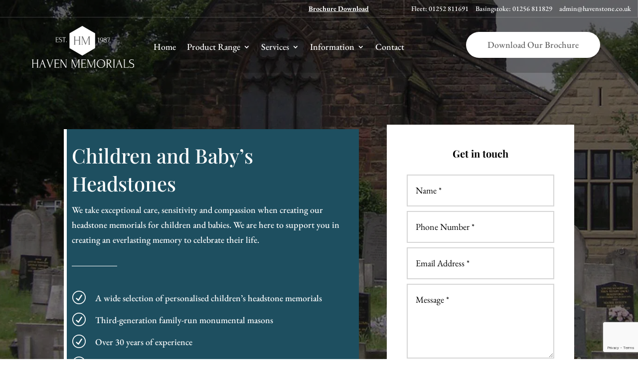

--- FILE ---
content_type: text/html; charset=utf-8
request_url: https://www.google.com/recaptcha/api2/anchor?ar=1&k=6Lc-inIdAAAAAPCi9CdX9BO4u0X3KJdWtTAQJQCo&co=aHR0cHM6Ly9oYXZlbm1lbW9yaWFscy5jby51azo0NDM.&hl=en&v=PoyoqOPhxBO7pBk68S4YbpHZ&size=invisible&anchor-ms=20000&execute-ms=30000&cb=hxumgtqjt022
body_size: 49616
content:
<!DOCTYPE HTML><html dir="ltr" lang="en"><head><meta http-equiv="Content-Type" content="text/html; charset=UTF-8">
<meta http-equiv="X-UA-Compatible" content="IE=edge">
<title>reCAPTCHA</title>
<style type="text/css">
/* cyrillic-ext */
@font-face {
  font-family: 'Roboto';
  font-style: normal;
  font-weight: 400;
  font-stretch: 100%;
  src: url(//fonts.gstatic.com/s/roboto/v48/KFO7CnqEu92Fr1ME7kSn66aGLdTylUAMa3GUBHMdazTgWw.woff2) format('woff2');
  unicode-range: U+0460-052F, U+1C80-1C8A, U+20B4, U+2DE0-2DFF, U+A640-A69F, U+FE2E-FE2F;
}
/* cyrillic */
@font-face {
  font-family: 'Roboto';
  font-style: normal;
  font-weight: 400;
  font-stretch: 100%;
  src: url(//fonts.gstatic.com/s/roboto/v48/KFO7CnqEu92Fr1ME7kSn66aGLdTylUAMa3iUBHMdazTgWw.woff2) format('woff2');
  unicode-range: U+0301, U+0400-045F, U+0490-0491, U+04B0-04B1, U+2116;
}
/* greek-ext */
@font-face {
  font-family: 'Roboto';
  font-style: normal;
  font-weight: 400;
  font-stretch: 100%;
  src: url(//fonts.gstatic.com/s/roboto/v48/KFO7CnqEu92Fr1ME7kSn66aGLdTylUAMa3CUBHMdazTgWw.woff2) format('woff2');
  unicode-range: U+1F00-1FFF;
}
/* greek */
@font-face {
  font-family: 'Roboto';
  font-style: normal;
  font-weight: 400;
  font-stretch: 100%;
  src: url(//fonts.gstatic.com/s/roboto/v48/KFO7CnqEu92Fr1ME7kSn66aGLdTylUAMa3-UBHMdazTgWw.woff2) format('woff2');
  unicode-range: U+0370-0377, U+037A-037F, U+0384-038A, U+038C, U+038E-03A1, U+03A3-03FF;
}
/* math */
@font-face {
  font-family: 'Roboto';
  font-style: normal;
  font-weight: 400;
  font-stretch: 100%;
  src: url(//fonts.gstatic.com/s/roboto/v48/KFO7CnqEu92Fr1ME7kSn66aGLdTylUAMawCUBHMdazTgWw.woff2) format('woff2');
  unicode-range: U+0302-0303, U+0305, U+0307-0308, U+0310, U+0312, U+0315, U+031A, U+0326-0327, U+032C, U+032F-0330, U+0332-0333, U+0338, U+033A, U+0346, U+034D, U+0391-03A1, U+03A3-03A9, U+03B1-03C9, U+03D1, U+03D5-03D6, U+03F0-03F1, U+03F4-03F5, U+2016-2017, U+2034-2038, U+203C, U+2040, U+2043, U+2047, U+2050, U+2057, U+205F, U+2070-2071, U+2074-208E, U+2090-209C, U+20D0-20DC, U+20E1, U+20E5-20EF, U+2100-2112, U+2114-2115, U+2117-2121, U+2123-214F, U+2190, U+2192, U+2194-21AE, U+21B0-21E5, U+21F1-21F2, U+21F4-2211, U+2213-2214, U+2216-22FF, U+2308-230B, U+2310, U+2319, U+231C-2321, U+2336-237A, U+237C, U+2395, U+239B-23B7, U+23D0, U+23DC-23E1, U+2474-2475, U+25AF, U+25B3, U+25B7, U+25BD, U+25C1, U+25CA, U+25CC, U+25FB, U+266D-266F, U+27C0-27FF, U+2900-2AFF, U+2B0E-2B11, U+2B30-2B4C, U+2BFE, U+3030, U+FF5B, U+FF5D, U+1D400-1D7FF, U+1EE00-1EEFF;
}
/* symbols */
@font-face {
  font-family: 'Roboto';
  font-style: normal;
  font-weight: 400;
  font-stretch: 100%;
  src: url(//fonts.gstatic.com/s/roboto/v48/KFO7CnqEu92Fr1ME7kSn66aGLdTylUAMaxKUBHMdazTgWw.woff2) format('woff2');
  unicode-range: U+0001-000C, U+000E-001F, U+007F-009F, U+20DD-20E0, U+20E2-20E4, U+2150-218F, U+2190, U+2192, U+2194-2199, U+21AF, U+21E6-21F0, U+21F3, U+2218-2219, U+2299, U+22C4-22C6, U+2300-243F, U+2440-244A, U+2460-24FF, U+25A0-27BF, U+2800-28FF, U+2921-2922, U+2981, U+29BF, U+29EB, U+2B00-2BFF, U+4DC0-4DFF, U+FFF9-FFFB, U+10140-1018E, U+10190-1019C, U+101A0, U+101D0-101FD, U+102E0-102FB, U+10E60-10E7E, U+1D2C0-1D2D3, U+1D2E0-1D37F, U+1F000-1F0FF, U+1F100-1F1AD, U+1F1E6-1F1FF, U+1F30D-1F30F, U+1F315, U+1F31C, U+1F31E, U+1F320-1F32C, U+1F336, U+1F378, U+1F37D, U+1F382, U+1F393-1F39F, U+1F3A7-1F3A8, U+1F3AC-1F3AF, U+1F3C2, U+1F3C4-1F3C6, U+1F3CA-1F3CE, U+1F3D4-1F3E0, U+1F3ED, U+1F3F1-1F3F3, U+1F3F5-1F3F7, U+1F408, U+1F415, U+1F41F, U+1F426, U+1F43F, U+1F441-1F442, U+1F444, U+1F446-1F449, U+1F44C-1F44E, U+1F453, U+1F46A, U+1F47D, U+1F4A3, U+1F4B0, U+1F4B3, U+1F4B9, U+1F4BB, U+1F4BF, U+1F4C8-1F4CB, U+1F4D6, U+1F4DA, U+1F4DF, U+1F4E3-1F4E6, U+1F4EA-1F4ED, U+1F4F7, U+1F4F9-1F4FB, U+1F4FD-1F4FE, U+1F503, U+1F507-1F50B, U+1F50D, U+1F512-1F513, U+1F53E-1F54A, U+1F54F-1F5FA, U+1F610, U+1F650-1F67F, U+1F687, U+1F68D, U+1F691, U+1F694, U+1F698, U+1F6AD, U+1F6B2, U+1F6B9-1F6BA, U+1F6BC, U+1F6C6-1F6CF, U+1F6D3-1F6D7, U+1F6E0-1F6EA, U+1F6F0-1F6F3, U+1F6F7-1F6FC, U+1F700-1F7FF, U+1F800-1F80B, U+1F810-1F847, U+1F850-1F859, U+1F860-1F887, U+1F890-1F8AD, U+1F8B0-1F8BB, U+1F8C0-1F8C1, U+1F900-1F90B, U+1F93B, U+1F946, U+1F984, U+1F996, U+1F9E9, U+1FA00-1FA6F, U+1FA70-1FA7C, U+1FA80-1FA89, U+1FA8F-1FAC6, U+1FACE-1FADC, U+1FADF-1FAE9, U+1FAF0-1FAF8, U+1FB00-1FBFF;
}
/* vietnamese */
@font-face {
  font-family: 'Roboto';
  font-style: normal;
  font-weight: 400;
  font-stretch: 100%;
  src: url(//fonts.gstatic.com/s/roboto/v48/KFO7CnqEu92Fr1ME7kSn66aGLdTylUAMa3OUBHMdazTgWw.woff2) format('woff2');
  unicode-range: U+0102-0103, U+0110-0111, U+0128-0129, U+0168-0169, U+01A0-01A1, U+01AF-01B0, U+0300-0301, U+0303-0304, U+0308-0309, U+0323, U+0329, U+1EA0-1EF9, U+20AB;
}
/* latin-ext */
@font-face {
  font-family: 'Roboto';
  font-style: normal;
  font-weight: 400;
  font-stretch: 100%;
  src: url(//fonts.gstatic.com/s/roboto/v48/KFO7CnqEu92Fr1ME7kSn66aGLdTylUAMa3KUBHMdazTgWw.woff2) format('woff2');
  unicode-range: U+0100-02BA, U+02BD-02C5, U+02C7-02CC, U+02CE-02D7, U+02DD-02FF, U+0304, U+0308, U+0329, U+1D00-1DBF, U+1E00-1E9F, U+1EF2-1EFF, U+2020, U+20A0-20AB, U+20AD-20C0, U+2113, U+2C60-2C7F, U+A720-A7FF;
}
/* latin */
@font-face {
  font-family: 'Roboto';
  font-style: normal;
  font-weight: 400;
  font-stretch: 100%;
  src: url(//fonts.gstatic.com/s/roboto/v48/KFO7CnqEu92Fr1ME7kSn66aGLdTylUAMa3yUBHMdazQ.woff2) format('woff2');
  unicode-range: U+0000-00FF, U+0131, U+0152-0153, U+02BB-02BC, U+02C6, U+02DA, U+02DC, U+0304, U+0308, U+0329, U+2000-206F, U+20AC, U+2122, U+2191, U+2193, U+2212, U+2215, U+FEFF, U+FFFD;
}
/* cyrillic-ext */
@font-face {
  font-family: 'Roboto';
  font-style: normal;
  font-weight: 500;
  font-stretch: 100%;
  src: url(//fonts.gstatic.com/s/roboto/v48/KFO7CnqEu92Fr1ME7kSn66aGLdTylUAMa3GUBHMdazTgWw.woff2) format('woff2');
  unicode-range: U+0460-052F, U+1C80-1C8A, U+20B4, U+2DE0-2DFF, U+A640-A69F, U+FE2E-FE2F;
}
/* cyrillic */
@font-face {
  font-family: 'Roboto';
  font-style: normal;
  font-weight: 500;
  font-stretch: 100%;
  src: url(//fonts.gstatic.com/s/roboto/v48/KFO7CnqEu92Fr1ME7kSn66aGLdTylUAMa3iUBHMdazTgWw.woff2) format('woff2');
  unicode-range: U+0301, U+0400-045F, U+0490-0491, U+04B0-04B1, U+2116;
}
/* greek-ext */
@font-face {
  font-family: 'Roboto';
  font-style: normal;
  font-weight: 500;
  font-stretch: 100%;
  src: url(//fonts.gstatic.com/s/roboto/v48/KFO7CnqEu92Fr1ME7kSn66aGLdTylUAMa3CUBHMdazTgWw.woff2) format('woff2');
  unicode-range: U+1F00-1FFF;
}
/* greek */
@font-face {
  font-family: 'Roboto';
  font-style: normal;
  font-weight: 500;
  font-stretch: 100%;
  src: url(//fonts.gstatic.com/s/roboto/v48/KFO7CnqEu92Fr1ME7kSn66aGLdTylUAMa3-UBHMdazTgWw.woff2) format('woff2');
  unicode-range: U+0370-0377, U+037A-037F, U+0384-038A, U+038C, U+038E-03A1, U+03A3-03FF;
}
/* math */
@font-face {
  font-family: 'Roboto';
  font-style: normal;
  font-weight: 500;
  font-stretch: 100%;
  src: url(//fonts.gstatic.com/s/roboto/v48/KFO7CnqEu92Fr1ME7kSn66aGLdTylUAMawCUBHMdazTgWw.woff2) format('woff2');
  unicode-range: U+0302-0303, U+0305, U+0307-0308, U+0310, U+0312, U+0315, U+031A, U+0326-0327, U+032C, U+032F-0330, U+0332-0333, U+0338, U+033A, U+0346, U+034D, U+0391-03A1, U+03A3-03A9, U+03B1-03C9, U+03D1, U+03D5-03D6, U+03F0-03F1, U+03F4-03F5, U+2016-2017, U+2034-2038, U+203C, U+2040, U+2043, U+2047, U+2050, U+2057, U+205F, U+2070-2071, U+2074-208E, U+2090-209C, U+20D0-20DC, U+20E1, U+20E5-20EF, U+2100-2112, U+2114-2115, U+2117-2121, U+2123-214F, U+2190, U+2192, U+2194-21AE, U+21B0-21E5, U+21F1-21F2, U+21F4-2211, U+2213-2214, U+2216-22FF, U+2308-230B, U+2310, U+2319, U+231C-2321, U+2336-237A, U+237C, U+2395, U+239B-23B7, U+23D0, U+23DC-23E1, U+2474-2475, U+25AF, U+25B3, U+25B7, U+25BD, U+25C1, U+25CA, U+25CC, U+25FB, U+266D-266F, U+27C0-27FF, U+2900-2AFF, U+2B0E-2B11, U+2B30-2B4C, U+2BFE, U+3030, U+FF5B, U+FF5D, U+1D400-1D7FF, U+1EE00-1EEFF;
}
/* symbols */
@font-face {
  font-family: 'Roboto';
  font-style: normal;
  font-weight: 500;
  font-stretch: 100%;
  src: url(//fonts.gstatic.com/s/roboto/v48/KFO7CnqEu92Fr1ME7kSn66aGLdTylUAMaxKUBHMdazTgWw.woff2) format('woff2');
  unicode-range: U+0001-000C, U+000E-001F, U+007F-009F, U+20DD-20E0, U+20E2-20E4, U+2150-218F, U+2190, U+2192, U+2194-2199, U+21AF, U+21E6-21F0, U+21F3, U+2218-2219, U+2299, U+22C4-22C6, U+2300-243F, U+2440-244A, U+2460-24FF, U+25A0-27BF, U+2800-28FF, U+2921-2922, U+2981, U+29BF, U+29EB, U+2B00-2BFF, U+4DC0-4DFF, U+FFF9-FFFB, U+10140-1018E, U+10190-1019C, U+101A0, U+101D0-101FD, U+102E0-102FB, U+10E60-10E7E, U+1D2C0-1D2D3, U+1D2E0-1D37F, U+1F000-1F0FF, U+1F100-1F1AD, U+1F1E6-1F1FF, U+1F30D-1F30F, U+1F315, U+1F31C, U+1F31E, U+1F320-1F32C, U+1F336, U+1F378, U+1F37D, U+1F382, U+1F393-1F39F, U+1F3A7-1F3A8, U+1F3AC-1F3AF, U+1F3C2, U+1F3C4-1F3C6, U+1F3CA-1F3CE, U+1F3D4-1F3E0, U+1F3ED, U+1F3F1-1F3F3, U+1F3F5-1F3F7, U+1F408, U+1F415, U+1F41F, U+1F426, U+1F43F, U+1F441-1F442, U+1F444, U+1F446-1F449, U+1F44C-1F44E, U+1F453, U+1F46A, U+1F47D, U+1F4A3, U+1F4B0, U+1F4B3, U+1F4B9, U+1F4BB, U+1F4BF, U+1F4C8-1F4CB, U+1F4D6, U+1F4DA, U+1F4DF, U+1F4E3-1F4E6, U+1F4EA-1F4ED, U+1F4F7, U+1F4F9-1F4FB, U+1F4FD-1F4FE, U+1F503, U+1F507-1F50B, U+1F50D, U+1F512-1F513, U+1F53E-1F54A, U+1F54F-1F5FA, U+1F610, U+1F650-1F67F, U+1F687, U+1F68D, U+1F691, U+1F694, U+1F698, U+1F6AD, U+1F6B2, U+1F6B9-1F6BA, U+1F6BC, U+1F6C6-1F6CF, U+1F6D3-1F6D7, U+1F6E0-1F6EA, U+1F6F0-1F6F3, U+1F6F7-1F6FC, U+1F700-1F7FF, U+1F800-1F80B, U+1F810-1F847, U+1F850-1F859, U+1F860-1F887, U+1F890-1F8AD, U+1F8B0-1F8BB, U+1F8C0-1F8C1, U+1F900-1F90B, U+1F93B, U+1F946, U+1F984, U+1F996, U+1F9E9, U+1FA00-1FA6F, U+1FA70-1FA7C, U+1FA80-1FA89, U+1FA8F-1FAC6, U+1FACE-1FADC, U+1FADF-1FAE9, U+1FAF0-1FAF8, U+1FB00-1FBFF;
}
/* vietnamese */
@font-face {
  font-family: 'Roboto';
  font-style: normal;
  font-weight: 500;
  font-stretch: 100%;
  src: url(//fonts.gstatic.com/s/roboto/v48/KFO7CnqEu92Fr1ME7kSn66aGLdTylUAMa3OUBHMdazTgWw.woff2) format('woff2');
  unicode-range: U+0102-0103, U+0110-0111, U+0128-0129, U+0168-0169, U+01A0-01A1, U+01AF-01B0, U+0300-0301, U+0303-0304, U+0308-0309, U+0323, U+0329, U+1EA0-1EF9, U+20AB;
}
/* latin-ext */
@font-face {
  font-family: 'Roboto';
  font-style: normal;
  font-weight: 500;
  font-stretch: 100%;
  src: url(//fonts.gstatic.com/s/roboto/v48/KFO7CnqEu92Fr1ME7kSn66aGLdTylUAMa3KUBHMdazTgWw.woff2) format('woff2');
  unicode-range: U+0100-02BA, U+02BD-02C5, U+02C7-02CC, U+02CE-02D7, U+02DD-02FF, U+0304, U+0308, U+0329, U+1D00-1DBF, U+1E00-1E9F, U+1EF2-1EFF, U+2020, U+20A0-20AB, U+20AD-20C0, U+2113, U+2C60-2C7F, U+A720-A7FF;
}
/* latin */
@font-face {
  font-family: 'Roboto';
  font-style: normal;
  font-weight: 500;
  font-stretch: 100%;
  src: url(//fonts.gstatic.com/s/roboto/v48/KFO7CnqEu92Fr1ME7kSn66aGLdTylUAMa3yUBHMdazQ.woff2) format('woff2');
  unicode-range: U+0000-00FF, U+0131, U+0152-0153, U+02BB-02BC, U+02C6, U+02DA, U+02DC, U+0304, U+0308, U+0329, U+2000-206F, U+20AC, U+2122, U+2191, U+2193, U+2212, U+2215, U+FEFF, U+FFFD;
}
/* cyrillic-ext */
@font-face {
  font-family: 'Roboto';
  font-style: normal;
  font-weight: 900;
  font-stretch: 100%;
  src: url(//fonts.gstatic.com/s/roboto/v48/KFO7CnqEu92Fr1ME7kSn66aGLdTylUAMa3GUBHMdazTgWw.woff2) format('woff2');
  unicode-range: U+0460-052F, U+1C80-1C8A, U+20B4, U+2DE0-2DFF, U+A640-A69F, U+FE2E-FE2F;
}
/* cyrillic */
@font-face {
  font-family: 'Roboto';
  font-style: normal;
  font-weight: 900;
  font-stretch: 100%;
  src: url(//fonts.gstatic.com/s/roboto/v48/KFO7CnqEu92Fr1ME7kSn66aGLdTylUAMa3iUBHMdazTgWw.woff2) format('woff2');
  unicode-range: U+0301, U+0400-045F, U+0490-0491, U+04B0-04B1, U+2116;
}
/* greek-ext */
@font-face {
  font-family: 'Roboto';
  font-style: normal;
  font-weight: 900;
  font-stretch: 100%;
  src: url(//fonts.gstatic.com/s/roboto/v48/KFO7CnqEu92Fr1ME7kSn66aGLdTylUAMa3CUBHMdazTgWw.woff2) format('woff2');
  unicode-range: U+1F00-1FFF;
}
/* greek */
@font-face {
  font-family: 'Roboto';
  font-style: normal;
  font-weight: 900;
  font-stretch: 100%;
  src: url(//fonts.gstatic.com/s/roboto/v48/KFO7CnqEu92Fr1ME7kSn66aGLdTylUAMa3-UBHMdazTgWw.woff2) format('woff2');
  unicode-range: U+0370-0377, U+037A-037F, U+0384-038A, U+038C, U+038E-03A1, U+03A3-03FF;
}
/* math */
@font-face {
  font-family: 'Roboto';
  font-style: normal;
  font-weight: 900;
  font-stretch: 100%;
  src: url(//fonts.gstatic.com/s/roboto/v48/KFO7CnqEu92Fr1ME7kSn66aGLdTylUAMawCUBHMdazTgWw.woff2) format('woff2');
  unicode-range: U+0302-0303, U+0305, U+0307-0308, U+0310, U+0312, U+0315, U+031A, U+0326-0327, U+032C, U+032F-0330, U+0332-0333, U+0338, U+033A, U+0346, U+034D, U+0391-03A1, U+03A3-03A9, U+03B1-03C9, U+03D1, U+03D5-03D6, U+03F0-03F1, U+03F4-03F5, U+2016-2017, U+2034-2038, U+203C, U+2040, U+2043, U+2047, U+2050, U+2057, U+205F, U+2070-2071, U+2074-208E, U+2090-209C, U+20D0-20DC, U+20E1, U+20E5-20EF, U+2100-2112, U+2114-2115, U+2117-2121, U+2123-214F, U+2190, U+2192, U+2194-21AE, U+21B0-21E5, U+21F1-21F2, U+21F4-2211, U+2213-2214, U+2216-22FF, U+2308-230B, U+2310, U+2319, U+231C-2321, U+2336-237A, U+237C, U+2395, U+239B-23B7, U+23D0, U+23DC-23E1, U+2474-2475, U+25AF, U+25B3, U+25B7, U+25BD, U+25C1, U+25CA, U+25CC, U+25FB, U+266D-266F, U+27C0-27FF, U+2900-2AFF, U+2B0E-2B11, U+2B30-2B4C, U+2BFE, U+3030, U+FF5B, U+FF5D, U+1D400-1D7FF, U+1EE00-1EEFF;
}
/* symbols */
@font-face {
  font-family: 'Roboto';
  font-style: normal;
  font-weight: 900;
  font-stretch: 100%;
  src: url(//fonts.gstatic.com/s/roboto/v48/KFO7CnqEu92Fr1ME7kSn66aGLdTylUAMaxKUBHMdazTgWw.woff2) format('woff2');
  unicode-range: U+0001-000C, U+000E-001F, U+007F-009F, U+20DD-20E0, U+20E2-20E4, U+2150-218F, U+2190, U+2192, U+2194-2199, U+21AF, U+21E6-21F0, U+21F3, U+2218-2219, U+2299, U+22C4-22C6, U+2300-243F, U+2440-244A, U+2460-24FF, U+25A0-27BF, U+2800-28FF, U+2921-2922, U+2981, U+29BF, U+29EB, U+2B00-2BFF, U+4DC0-4DFF, U+FFF9-FFFB, U+10140-1018E, U+10190-1019C, U+101A0, U+101D0-101FD, U+102E0-102FB, U+10E60-10E7E, U+1D2C0-1D2D3, U+1D2E0-1D37F, U+1F000-1F0FF, U+1F100-1F1AD, U+1F1E6-1F1FF, U+1F30D-1F30F, U+1F315, U+1F31C, U+1F31E, U+1F320-1F32C, U+1F336, U+1F378, U+1F37D, U+1F382, U+1F393-1F39F, U+1F3A7-1F3A8, U+1F3AC-1F3AF, U+1F3C2, U+1F3C4-1F3C6, U+1F3CA-1F3CE, U+1F3D4-1F3E0, U+1F3ED, U+1F3F1-1F3F3, U+1F3F5-1F3F7, U+1F408, U+1F415, U+1F41F, U+1F426, U+1F43F, U+1F441-1F442, U+1F444, U+1F446-1F449, U+1F44C-1F44E, U+1F453, U+1F46A, U+1F47D, U+1F4A3, U+1F4B0, U+1F4B3, U+1F4B9, U+1F4BB, U+1F4BF, U+1F4C8-1F4CB, U+1F4D6, U+1F4DA, U+1F4DF, U+1F4E3-1F4E6, U+1F4EA-1F4ED, U+1F4F7, U+1F4F9-1F4FB, U+1F4FD-1F4FE, U+1F503, U+1F507-1F50B, U+1F50D, U+1F512-1F513, U+1F53E-1F54A, U+1F54F-1F5FA, U+1F610, U+1F650-1F67F, U+1F687, U+1F68D, U+1F691, U+1F694, U+1F698, U+1F6AD, U+1F6B2, U+1F6B9-1F6BA, U+1F6BC, U+1F6C6-1F6CF, U+1F6D3-1F6D7, U+1F6E0-1F6EA, U+1F6F0-1F6F3, U+1F6F7-1F6FC, U+1F700-1F7FF, U+1F800-1F80B, U+1F810-1F847, U+1F850-1F859, U+1F860-1F887, U+1F890-1F8AD, U+1F8B0-1F8BB, U+1F8C0-1F8C1, U+1F900-1F90B, U+1F93B, U+1F946, U+1F984, U+1F996, U+1F9E9, U+1FA00-1FA6F, U+1FA70-1FA7C, U+1FA80-1FA89, U+1FA8F-1FAC6, U+1FACE-1FADC, U+1FADF-1FAE9, U+1FAF0-1FAF8, U+1FB00-1FBFF;
}
/* vietnamese */
@font-face {
  font-family: 'Roboto';
  font-style: normal;
  font-weight: 900;
  font-stretch: 100%;
  src: url(//fonts.gstatic.com/s/roboto/v48/KFO7CnqEu92Fr1ME7kSn66aGLdTylUAMa3OUBHMdazTgWw.woff2) format('woff2');
  unicode-range: U+0102-0103, U+0110-0111, U+0128-0129, U+0168-0169, U+01A0-01A1, U+01AF-01B0, U+0300-0301, U+0303-0304, U+0308-0309, U+0323, U+0329, U+1EA0-1EF9, U+20AB;
}
/* latin-ext */
@font-face {
  font-family: 'Roboto';
  font-style: normal;
  font-weight: 900;
  font-stretch: 100%;
  src: url(//fonts.gstatic.com/s/roboto/v48/KFO7CnqEu92Fr1ME7kSn66aGLdTylUAMa3KUBHMdazTgWw.woff2) format('woff2');
  unicode-range: U+0100-02BA, U+02BD-02C5, U+02C7-02CC, U+02CE-02D7, U+02DD-02FF, U+0304, U+0308, U+0329, U+1D00-1DBF, U+1E00-1E9F, U+1EF2-1EFF, U+2020, U+20A0-20AB, U+20AD-20C0, U+2113, U+2C60-2C7F, U+A720-A7FF;
}
/* latin */
@font-face {
  font-family: 'Roboto';
  font-style: normal;
  font-weight: 900;
  font-stretch: 100%;
  src: url(//fonts.gstatic.com/s/roboto/v48/KFO7CnqEu92Fr1ME7kSn66aGLdTylUAMa3yUBHMdazQ.woff2) format('woff2');
  unicode-range: U+0000-00FF, U+0131, U+0152-0153, U+02BB-02BC, U+02C6, U+02DA, U+02DC, U+0304, U+0308, U+0329, U+2000-206F, U+20AC, U+2122, U+2191, U+2193, U+2212, U+2215, U+FEFF, U+FFFD;
}

</style>
<link rel="stylesheet" type="text/css" href="https://www.gstatic.com/recaptcha/releases/PoyoqOPhxBO7pBk68S4YbpHZ/styles__ltr.css">
<script nonce="bdTXthkkn4SbSFdi1ngCtA" type="text/javascript">window['__recaptcha_api'] = 'https://www.google.com/recaptcha/api2/';</script>
<script type="text/javascript" src="https://www.gstatic.com/recaptcha/releases/PoyoqOPhxBO7pBk68S4YbpHZ/recaptcha__en.js" nonce="bdTXthkkn4SbSFdi1ngCtA">
      
    </script></head>
<body><div id="rc-anchor-alert" class="rc-anchor-alert"></div>
<input type="hidden" id="recaptcha-token" value="[base64]">
<script type="text/javascript" nonce="bdTXthkkn4SbSFdi1ngCtA">
      recaptcha.anchor.Main.init("[\x22ainput\x22,[\x22bgdata\x22,\x22\x22,\[base64]/[base64]/[base64]/bmV3IHJbeF0oY1swXSk6RT09Mj9uZXcgclt4XShjWzBdLGNbMV0pOkU9PTM/bmV3IHJbeF0oY1swXSxjWzFdLGNbMl0pOkU9PTQ/[base64]/[base64]/[base64]/[base64]/[base64]/[base64]/[base64]/[base64]\x22,\[base64]\\u003d\x22,\x22wpFxw6RSw5EKJ8KwEsOGTUXCszZvOBrCocOowoXDn8O7wq10UsO0BUzCvVPDnEBxwq5IUcO/ajNiw5AswoPDusONwoZKeX8Gw4M4f1TDjcK+UxsnaGtjUEZfWS55wp9ewpbCojQjw5ACw70awrMOw5gBw500woc0w4PDoDLCsQdGw7vDrl1FBzQEUl8twoVtAlkTW1PCqMOJw6/Dg0zDkGzDviDCl3cHI2F/[base64]/w6vDg8ODw4rDhMKnw7/DuioVAH0iD8OTRTbDqhDCqkUEf04hXMO4w4vDjsK3RcKKw6g/AcKhBsKtwp0HwpYBX8KPw5kAwqPCokQie20EwrHCvHLDp8KkHHbCusKgwocnwonCpz/DkwAxw68ZGsKbwoELwo02DVXCjsKhw745wqbDvAPChGp8O2XDtsOoIj4ywokCwq9qYRrDqg3DqsK1w5o8w7nDiUIjw6UiwoJdNkrCu8KawpA4wpcIwoRYw4FRw5xZwrUEYjwRwp/CqSPDp8KdwpbDnXM+E8KWw5TDm8KkFX4IHQjCosKDahLDv8OrYsODwobCuRFwL8KlwrYaEMO4w5dkT8KTB8KXTXN9wpvDj8OmwqXCtUMxwqp9wq/CjTXDksK6e1Vew6VPw613ES/[base64]/[base64]/CkxRQCsKeanzDlEbCtkRYw4EGOcOOcMOOwrrCoCfDiH0IEcOnw744dcO0w5DDpcKkwpZRHTImwqbClsOkWF9oQjfCpQUCSMOZSMK8N2tqw5LDizXDj8O3WMODYsKVA8OLRMOPIcOCwrxUw408fjzDiy0XGkzDoAXCuQckwo4zBCw8RB0vDSXCm8K/[base64]/DoyHDlx9uJnoDwq0owrTClwk8bsOvLMOVw6VNZT8cw6lGVEbDq3LDmcO5w5LCksKLwoAyw5J8wpBnLcOPwrRtw7PCr8Klw41YwqnCmcKqAMOaTMOfBcOMGhs9wq47w7l+bcOPwpZ5bF/DgcK6J8KLZxfDmMK8wpHDjSjCnsK2w6ILwqI6wpkzw7nCvikYDcKnckxdAcKkw6QuHBgNw4fChQ7CqyBOw77Chn/Ds1PCoHxaw7Jnw7jDvWlwN2HDkEjCnMK2w7ZRw5xlAMOrw7zDmHnDmsOAwq9Xw4vDo8O1w7fDmgbDiMKpw5k8ccOqSgvCl8OJw6FbRm03w6QGQ8OvwqzCjVDDjcO6w7fCvhjCnsO6WW/Dg0XCkgTCnxVEL8KRSsKRbsKmQ8Kxw6BGdMKwd3dowqxCHcKrw77DsjspM0NTVXcyw67DvsKbw4EcXcOBBTw4WTd4UcKTLXlNAAdvMxNpwrI4a8Onw4kFwoPCjcO/[base64]/CjGdJasKzD8KDDS3Dv8OgGArChsKUf0TCgcK3R0/DtcKuDi3ClyPDsi/CjBPDmFfDrTguwqLCusO+SMKxw5kmwop4w4TCj8KgD2d5PzIdwrPDj8KDw4ogwqnCpUXDgQ92Gh/[base64]/DhFU1woYEw6E9w6LDgjE0wqzDiMOJw4Z6wqjDo8KWw50/dsOkw57DviQZecKMPcOlAlwCw71GCRLDmsKkPMKxw5Y9UMKnZ1TDpEjDtsKYwozClMKwwqRFfMKiScK8wpXDusKFw7VNw57Dph7DscKiwqI0cStXYTEIwpPDt8KIa8OcBsOxOirChRvCjsKKw5kUwpYFUsOTVA4/w5rCisKqYXFKan7CkMKVEFnDgk5Pe8OhEsKZIx4twpvDlMKYwpzDjAwqZMOQw4/[base64]/Cl8KXFV0AC8Ojw6giwr3DhsOxw57Dr0jDrMKEwpbCs8Kbw4gfOcKbcmvCjMO0QsKDHsO6w6LCpUlAwrFpw4AaXsK3VBrDocKzw4rChlHDncOUwp7CkMO4dBAIw6LDocKTwojDvDxQw5hiLsKQw5p9f8ONw5dqw6V8XV4HZELCgGYGb1tVw6tzwr/DpcKLwozDmw5swqhOwrBNBVA1wofDv8O2QsOJUMKwbsOyVW8fwrpZw6/DmkXDvQXCrGcQIsKEw6RZC8ODwqdWwr3CnknDvlVawqzDn8Kxwo3CqcKPDcKXwr/DisKUwp5JS8K5XRxyw7vCt8OJw6vCnndXOzknPMKsJmfCrcOTfCDDn8Kaw5XDoMKww6jCk8OaDcOSwqDDuMO4QcKOR8OKwqcMFRPCj31TdsKMwrDDhsO0e8KeXsOmw40vCAfCiQvDki9ofxB9VmBzM3s3wqo/[base64]/DnXcwwoDDqyNyLgVcAG/ClD98EsOvfwPDtsODwohOeixLwqohwo4ZBljCiMK8D2JCCzIvwpfCv8KvTBDCryTDsWEcF8O4DcKqw4QpwqzChcO1w6HCtcOjw6cdGcKMwpdDasKhw7TDrWjCmcOKwqHCsl1Vw4vCrR7CqDbCqcOQeA/[base64]/dEfCmMO5wqPDr8KkUDTCoE7Cr0oEwp7DvsKWw7bCn8KvwqR5QgHCjcK/wrdqa8Ohw4PDlEnDisO7wpTDk2pvVsOxwpcnUsKuwpLCjCduKEvCoEA2wqTCg8KMwo1aB2/CuhAjwqTCvn0YeGXDu2VvQ8OHwo9eJcOFRgF1w7PClMKmw67DjcO7wqfDqHHDmcOWwrXCnErCj8Oww63CncOlw6FzPgLDrMKfw5LDoMOBBTE0GG/[base64]/CtSwZw5ZBTMKwIsKsK8KWGMO3YDTDgMORwooRBCvDhTFMw7PCsipdwrNrO3dSw5p3w4ECw5LCpMKCM8KMD20Rw45/S8O4wr7CicK8W27CmT4gwqcCwpzDj8OdIy/DrcK5WgXDqMKkwrLDs8OlwqXCmMKrasOmEEfDn8KrB8KQwrQYY0LDkcKxwrF9JcOswqXCggBTRcOuWcOnwpTChMKuPADChsKfGsKBw4/Dng3CngTDt8OPExg6wrrDuMOMRBs+w6lQwoQEPsOEwpRIEsKTwr/DsDbCiywaBMKIw4PDtiNVw4PCgiFDw6dQw7Muw4J5NUHDmUTCj1zDrcOJZcKrDsK9w5jCnsKgwrEowpLDnsK4CsKJwpd0w7FpZBc7Iz46wrPCj8KkJB7Do8KoXcKvTcKkIX/[base64]/Dv8KIB8KnwqXDksKGw4BDwpcNw6B3w4QPw5/[base64]/DjzjCkA3DvUPDlADCksKnw6XCpsKQw44iw73DgXXDrcOgJhtyw7giwo3Dl8OCwpjCrMOkwqVmwoPDsMKDJWrCnGHCiX1TDsO/csKeH35WLArCkX1ow7cVwoLDpFJIwq0/w5V4KhjDqcKJwqPDtcOKCcOIFcOaVn3DjUvCv1HDpMOSCFTCosOFCWogwrPChUbCrcOzwpPDjDrCphgDwo0Db8OqNQonwroMAzrCrsKKw41Ew5gRUi7Dk1hKwp4MwrbDsGXDg8Kpw4IPJCDDth/[base64]/DqDXChsKiS8O3dMKEBxzCssKzwp/DkMOMwr/DqcKBLADDhSplwr4INcK5H8OeDljDnQQtJgQGwrbDikEEdUM8ZsKAXsKxwohgw4FOcMKcYyvDnQDCt8KVdWLCgSB/KcOYwrrCvVHCpsK4w6x4BwXDk8Oyw5nDtmAkwqXDvELDm8K7w5rCjHfCh2TCmMKFwoxrHcO1Q8KSwrtjGlvDgEF1c8OIwppwwoLCkn3CiGHDscOUw4DDpXTCucO4w5rDg8K3EH5vV8KSwrHChMONSUbDun/CuMKLd2vCtsKjdsOpwrnDslPDlcO3w7LCk1Vww6Mnw7fDk8OEwqPCjDZMOgrCi1DDj8KWecOWABoeH1E/[base64]/wo9ew6tyXsKMwo4ew4bDhAdaez1nwqxkw5LCvMK0w7DCkX1Mw7Zxw6LDnWPDmMOrwqQuTcOJSxjCi1YJdS3Dq8OWOcKfw4xgQG7DlQ4JXsOOw7DCvsK1w5jCqsKZwrvCscO7NQHCisKMdMKnwpHCiARiFMOew5/[base64]/Cs3YWVcK8wqTDhCIxXxDCpcKnwqceUFhvwoLDjTnCkVthVQZzw7HDsi8FbFhLCgzCmH5Tw4XDo0jCrDHDncKkwp3DuXQnwp9mR8OZw7XDkMKvwqbDsUMaw5dew6fDhMKBPWEEwozDqMOzwqfChkbCosOwIhhcwrl6CyVKw5rDjjMew6R+w7gVX8O/UXYiwqp+KsOBw6gnCsK3wrjDncO/[base64]/Cgn/CpMO1wooNe8OrTBnDmsOhWx5HwoUPR2HDqsKsw63DtMO8w7QfaMKEIiInw4UNwq1ww4DClz8gDcOfwo/DvMOpwqLDhsK3wqHDklwKwqLCnMKGw6wiCsK8wqsiw7rDhEDCssOgwqLCqUExw5VZwr/CnlbCrcKxwqZ4YMOzwrXDu8OvUzjClTlvwqvCo0l7XsOEw5AyF1/[base64]/fsKMGcOwwp9KKTE1MsK5wpTCthXCjyInw5Bnw4jCn8OBw65sARTCtVFowpEmwrfDtcO7UBkbw67CkmEAW1wGw5TCncKZV8KXwpXDhsO6w67CrMK4wooew4ZfGSUgU8KqwqXDsRIew73DtcKWa8OIwpnDp8K0wobCscO+wpfDtMO2wq3CpS/[base64]/wpnCksOMw6okSUzCkldEK0hmw7d/YsK1wqFRwohiwo/DpsKmQsOCHRTCtmDDn17CgMO/fAY+w77Cr8OVeW3DknlHwp/CmMKkw47DqHQ2wpI5BUjCh8OdwpkNw7p3wpcYwr/CgyjDqMOweTvDlUAOGSnDpMO0w7HCpcKfZk5nw5nDosOsw6JNw44Ew4ZKACLDsmnDqMKOwqbDpMK1w5oOw47CsmvCpSJFw5bDnsKhCV0yw7gcwrPDjDotb8OMccOmT8OBZMOYwqHDjFLDgsOBw5/[base64]/WWLCu8OIdcK/f8KFCsOhMMO1QsODJcOowo7Dkz4rVMK1Wnkaw5rCkx3ClsONw63DoSbDjwl6w4kjwrrDp2VbwoHDp8KgwqfDgTzDlE7Di2HCg1cxw5nCpGYpMcKVdTvDocO6IsKrwqjDl24WXsKkaWvCjV/ClxkTw7Row7/CjyXDh1HDtmTCg0JkfMOPKMKYKcOhcXzCi8OZw69Hw5TDtcOlwp/DuMOewozCg8ONwpzDvMOowoI1QUxSSF/DvcKYGGUrwotlw5hxwoTCh0rDu8K+BFfDsjzCrQPCuFZLUC/DmCBZWxs6wrk7wqUjZTHDkcOpw7rDq8O0Pj98w5BwEcKCw7kJwrJwUsKiw5jCq1YQw4JMwonDnjMww7JhwrfCsjjCjhXDrcOxw4zChMOILsOvwobCji9gwrBjwpt/[base64]/CpsO/wpR6w6YmKsKuwq7CusOFWcKrw4gzF8KewrRzRAjDtDLDtsOCWMO5c8OywovDlAQ0T8O8TcOrwp5hw5oLw5pMw595E8OIeD3CmERxw5sRHWQgUEbCkMKvwq4RaMOkw6vDpcOJw4FUWTkFAsOjw7Nkw7JaOFhaQV/CusKnGnrDrMO/w5sCVmjDj8Kzw7LDuG7DkVrDhsKLXWXDggMOOGrCqMOhwovCrcKBf8OHM2Bswp8Ew4nDk8OYw7XDjz5AIXF/IxhKw5wVwqExw4g5UcKKwoo7wrMpwoPCg8OWM8KfDBsxRSLDssOrw4wzIMOSwqEyasKkwr5RKcOtC8O5V8OOGcO4wobDvSfDqMK9emQ0S8Kcw4dgwoPCrFVSY8KpwqVQHyfCmygFHQIOXy/DicOiw4PCiXzCpMKYw6cdwoEgw7EqIcO3wosiw6Uzw7fDilh6ecK0w6k0w5g/wrvCsEVvFXzCtsKvZHIZwo/[base64]/DuEjDg8KwX8Kvw4DDlCLDoMOxwp9ww6ExwrZcUkvDv2s+C8OswpofF0jDtsKjwqhZw7M9GcKQdMKiJTVkwoB1w41Tw4syw5NYw68/wpfDvsKRMcOVX8OHwoc9RMKiBMKawrRiwofCsMOQw5jDp3PDssKkZVYedcKyw4/DlsOCBMO3wrHCkxctw6AJw41pwofDvW/CncOJccKqUMKVW8O4L8OUPcODw7/CnVPDu8Kiw4PCoHnCmUjCoCrChwXDoMOIwqRxGsO5M8KdLsKaw710w75Fw4EEw5tiw5IrwqwPLGxpNMKcwqMxw57CgAEoQCECw6/ChVEiw6hnwoQRwrzCjsO7w7XCjAs7w4QXesKiPcO2E8KzQMKhVWHCigJLUD9IwqjCisOJZcOwACLDpcKPZ8OXw4J0wrXCrVrDhcOFwrnCsx/CisKtwrnClnzDsHTClMO4w4TDmsKBGsOxEMKLw5RYFsK3wr8hw4DCocOhVsOiwqDDoklrwr7DgS0Rw4tXwqLCihoDwp/DrsOtw5xxGsKTe8OYdjPClw55BT8AR8OHdcKuwqsOD2fCkhrCn3nCrsK7wpvDlwYAwpnDtG/CsT3CnMKXKsOPLsKZwo3DvcO1ccKAw7nCkMK4HsK1w61HwqMAA8KZPMKIWcOywpEcWlzCjsOGw7TDtBxFDU7CrcO6ecOew5poOsKjw4PDpcK4wpnCrsKbwqTCszTCusKiRMOFD8KIdsOIwopqP8O3wqU5w5BPw58WUm3Dl8KdWsO9HinDnsOIw5rCnVU/woh7KzUgwqvDgS7ClcKzw7s5w5BYOnrDsMO1QsO8emosNcO8w5nCnn3DsHbCsMKeUcKbw7wlw67Ciz5yw5c9wq3DssOZTSJ+w7dSWMKDS8OgbBEZw67DgMOKTRRpwoDCjUYFw5xiMsOjw5wSw7cTw4EFFcO9w6IrwrlGIAp6QsOkwr4ZwobCu3UFRkLDqz0Fwr/[base64]/KsOlw7dNw7jCm8O5wpXDh8KAwq/Ds8KRMXnCgGECwrRpw6PDmsKGPRTCoCJXwrEpw53DssOFw5TCjUQUwoTClh8/wq9YMXbDtsK+w73CjcOcLANpUjdGwqzCs8K7IAfDp0QOw7TCgjNKw6vDncKifxfCoUDCn1/[base64]/DhUjCqsO0TsKQwqdIXz/DlT3CsXlOwoARHRFgw6xUw6/DocKDIFrCqFTCj8OqSD7DnwrDjcOiwp95wqrCt8OIKnjDjWUmKDjDicOlwqDDvcO2wpdGWsOKfsKKwos9AmsqJMOTw4F+w7pATnM6IWkPR8O7wo4rfTdRTVDCrMK7EcOuwrjCiXPCu8K8GwnCvyPDk3QCW8OHw5khw4zDu8KGwq5/[base64]/CisKiwqXDsMOrwpAVwq98PDdhJxV6fMOgw4MDGE0QwpgvQcKLwpHDucOuWxjDu8Kbw5ZjLSjCnjUfwqtLwrBuM8KXwprCgy8yfsODw4UZwqDDi3nCu8OYEMKfI8OIXkjDox7Dv8Oxw4zCtUk3XcORwp/[base64]/DshzDpMOjwp1hwoVTwrvCjGXDohUDVhAcDcK+w4LCm8OiwpN1T0MGw7dCOUjDpX4ReH81wpREw69+UcKYPsK5ckPDqMK4UcOHIMK3fXrDqV1pFTYIwqB0wo4/[base64]/CpyYqGwsxwrjCkUjDp8K3w4bDiHDCtsOKNBzCv8OmNMKAwrLCunhrQsOnD8OhZcKZOsOrw7zClEHCjsKmRFc2woxzOcOGLXM+LMOucMO3w4jCusKww5/Dh8K/K8K0ek9Zw6LDiMOUw5NEwoHCpnTCi8OlwpvCoUzClxHCtXMrw7/Cklh6w5/Cj0jDm3BAwojDuWvDhMOVZFjDh8OXwoZuU8KZOH05MsKjw68nw73DocKow5rCpUkANcOQw47DgMKbwoxBwqYjdMKzdA/DjzDDicKXwr3Cr8KWwqhjwpjDjn/DoyfCpcKGw7R/RmNkUF/DjF7DmQDCs8KFwojDl8OBLMOLQsONwqcnL8KUwr5Fw6RdwrB+wqQgC8Okw4HCqhHCuMKFc0sbPMKGw5PDvnBVwr9MFsKWIsKyVwrCs0JNIEvCvBVxw6gXJsOsBcK1wrvDr3vDg2XDscK5Z8KowqbCgUzDtQ/ChGfDui1AOMOBwrnDmXEVwqd8w6PCg19oAnUvOigpwrnDlxjDrcOYUh3CmcOBWRdmwp59wq1ywrIgwrPDqA0uw7zDhQfCksOhPWfCpSAIwpTCtzYvCXvCojUlS8OLaHvCnFQDw6/[base64]/Cg2fCqMOEwo5bwrzCucOFXcKEDD0Jw4IXOcK/fcKLbAtsUMOrwrvChRbDtFR7w7xlc8KHw6fCnsOTwr9LbMO4worCmFTCtS9JWUBEw4NfCT7CncKvw4xmChp+e0Vewp1Tw546D8KsJAhawr4dw6psWTzDvcO/wphKw6fDg0RXfcOkaXZuRMO9w5PDncOeLcOZJcOAXsOkw50bF3p6wotPB0nCuxzCocKRw608wrsewqIiBQ/Cp8O+cQA+w4nDuMKcwrZ1w4rDvsOWwopcXV03woUHw53CqsK1TcOPwqFUMcKzw6QWGsOHw4EVDTLCnxjCpiHChcOOVsO3w6XDmSFzw5Mbw7ktwp9Ow5Fqw5s3wqMnw6/Csw7CjmHCqSjCgVoFwqh8RMK7w4ZqMWRiHi8yw7Biwq1DwqjCkE1Lb8K7asKHRsORw73Dh1RqC8K2wovCgMKkw5bCt8KLw5fDpV1wwpp7OljCjsKyw5YZUsK4TGpywrAoUcOgw5XCojURwrnCjXfDgcKew5EqECnDoMOmw7ojGy/DhcKXH8OoT8Ojw7dSw7ExCxnDm8O5AsOTJ8KsFEzDrF8cw5zCrsO8N37Cr2jCogFdw5PCtAsZKMOCHcONw7zCsnoswrXDp2TDr0DCgU3Dq3LCnRvDnsKfwr0PQsKyUn3DpjDCpMOhQMOjd3LDu2HCv3vDtjbCm8OhOBNOwrZCw5PDqMKmw7LDiXDCqcOmw6PChsO/eAnCpCzDuMOOI8K5ccO8fcKpecK9w5HDtsOGw4tKQV7ClwfCq8ONQMKqwoPCv8KWNWAhecOEw5lcfylAwoFpKinCg8K0e8KBw5onbcKLwr92wpPDq8OJw4TDq8KXw6PCvsOVQh/[base64]/DncO6w4Qtw6nDoMKJQ8OLMAHDtcOAJEzCjMOdw6/[base64]/FDlhw6g/woDDisOBw6dqKVTDjcOgIsK6I8K1NDkSFgFNE8KawqREAQHDkcO2c8KzZsKswr7Cn8OWwqpWMsKTDMKqHG9WRsK8XcKDRcKlw6gZGcOkwqvDocOLeXXDjFnCssKCDcKdw5Ycw7fDkMO7w6TCusOoKmDDpsOWPn7DgcKww6jCi8KHcFXCs8K2acKVwrQ2wr/DgcK/TDnCh0FjaMK7wo/CuVLCsTFxU1DDlsOUfSLCtlDCi8OJKnQ0TXDCoBrDjcKQYCbDk3zDgcOLfMOYw7UVw7DDoMOywoF5w7bDsgdAwqHCvDHCrRnDvMO3w7kvWhHCncKYw7HCgBPDrcKBCsOrwpYQJMKcGHDCt8OUwpPDq3HDoERhw4BAEm8lXk86w5sZwoPCrEV6JsK/w7JYacKjw7LCrsOXw6fDgyhDwo4Sw4E2w6hUajLDvBEwOsO3w47DjQzDmwJgDlLCq8OqFcOcwpvDtXbCrHx1w4ISw7zCtTTDtTPChsOYEcOnwqIzJBrDicOPCsKhQsKIR8OAeMO0CcKbw4nCqEQyw6NtZG0PwopSwqQwH3cGCsKnA8Opwo/DmsKTCn7DqDZVUCTDlTDClnvCvcOAQMK9SkvDvztEc8Kxw4jDnsK4wqcyCUN/wr9BYnvDnHZvwrlyw5tFwozCqlPDh8OXwr/DtVzDhHRfwoPDk8K6fsKxN2fDvMObw4s1wqzCh0MPV8KVFMKzwosXw74NwpEKK8KnYDgXwqbDg8K6w5PCk07Cr8Kjwrglwog/cmZYwqcWL3JpfsKCwpTDkSTCp8OGWMO5wp0nwovDnB1mwoPDhMKLwoBkE8OYZcKPw6Rww5LDrcO2G8KKACMsw6sBwrfCt8OqFsOawrTCncKkw5LDmCoWZsOFw40mX3lxwo/[base64]/DusKGwpXCqMOeXMKNwqfDlsOvw6fCvG90Q0rCvcOaFcKWwodedyVhwqhmVG/DuMOEwqvChcOOCwfClSjDgzPCgMOMwoRbRiPDs8Obw5B1w7bDpXsMdMKJw64SCT3Dom9OwqzCjcKfOsKIacK+w4YEbcOlw7/DqMOiw4BDRMKqw6TCgixnRMKAwp7ClGHClMKRZ0RyZcKbAsKww5RTLsOQwp5peVI4w6kLwq0hw6XCkyTCr8KRDFp7wrg7w7FcwqMHw58GC8O1WMO6FMO+wo8iw5xhwrvDkllYwrRpw4/ClinCrRIlbkhQwoFGbcKSwrLCpcK5wpjDoMK1wrYhwrgowpFSw6UewpHCiAHCgcK8EMKcX2tZRcKmwqVhYcOCAhh6QsOWKyfCoRIWwoNeU8K5JlXClxHCgMKCAMOZw4HDvlzDjg/[base64]/PsOQwpTDj8KSwrvCuCLDjMOWF8KSw4jDm8KfWsKvNsKDw6pWFU0Yw4XCm13ClsOOQE3Do2LCu31tw4/DpCh/BcKFworDsFHCohF8wp8QwqvCjxXCuB3DklfDlMKNBMOVw7VPVsOQHUvDpsO+w4vDr2omZsOWwrzDiVnCvFd4F8K3bXrDgMK4aF/Ds2/DjsKiQcO3wopaHznCrgPCpDAYw6fDvFzDsMOOwrMRVR5sXhFIAyg2H8OLw7gmeVTDqcOKw7DDicONwrHDq2bDocKyw7DDrcOYw7VWYXLCpnYHw4XCjcO7DsO7w5jDshXCrlw2w7IkwplsfMODwonCq8O/VBZCJTzCnw9RwrbCocKfw7h8WWbDiFd/[base64]/[base64]/wqTCkATCjljDh8OowpvChEUpZUBpwoZ8ABrCu3nCsGk4OXNlDcOqS8KlwofCpU4zNjfCucKpw4LCgAbDtcKGw57Coydfw65pQsOVTid7aMKCXsOTw7rCrhfDpg8+C3XDhMKbQV8EXHlUw5/CmMOQEcOSw70rw48XRSl4ecKlcMKgw7TCoMKAMMKJw64xwqHDvWzDh8OWw5PDrnAbw70Xw4DDssK3DU4PGcKGAsKKccOTwr9Vw79+Fz/Cg3wOX8O2woobwpLCtCDCgT3CqhHDp8KRw5TCtcKlRUwSV8OdwrPDncK2w4LDuMOPKnLDjV/Dl8KsJcKaw49Vw6LCrsOJwqZPw4tieDdUw4bCksOeC8Obw4NcwpfDrnjChwzCv8Omw6rDq8Ove8KDwrc3wrbCrsOcwq9gwoDCuAnDowvDn1UYwqzDn1vCsiAxYMKtW8OZw6N1w4/[base64]/aXbDq3rCkQXDkizDgXNYw4IHecO7wqFiw5wbY2vCkcO1OcOPw4bDu2DCiSZ7w7DDqmbDg3zCpsOdw4LCmS4cX2vDqMORwp9ewpstMsKCbEHCoMKTwoLDljE0W0/Du8Ouw5JZMljDssOswokMwqvDr8OcZmpZXsKTw4s1wpzDr8O4O8Kkw7TDpcKOw7dHX2RewpLCi3bCssKbwq7DvsKAN8OWw7fCuz9rw5bCkHYYw4fCjHQhwqkFwqjDsEQbwrkRw4LCiMOgWzHDpnrCnwvCqF1HwqHCi1fDiCLDh3/DosKtw6vCq2I/UsOrwrHDoytiw7XDjjnCgn7DhcKQXMOYaXHCq8Oew47DrWHDrz0qwp5Yw6fDpsK7DsOfU8OXdMKcwpdew7Zwwow5wrQ7w53Dk07Dp8O9wojDtcK/[base64]/Cj8OHdR4cw6YfdFoOeVcdPQTDvMO0wo/Dig3DjFNMbhkYwpfCsDbCtSLCqsKBK2HCqMK3PhPCjcKaFhdYF3JOWXI9ZRXDtxlkw6xJwpUoOMOac8Knw5bDmTZEHMOKZFrDrMKXw5LClcKowqnChMOxwo7DlwjDm8O6LsOGwrIXw7XCmUXCi0TDoQ5dw4F1XsOTKljDusOzw7h7VcKKImLCg1IDw5/Ds8KdfsKjwr02N8O/[base64]/wp/[base64]/[base64]/TEtlw4IuJC/CnMKVwoNBwooBwrbDs8KvwqZrwpVAw4XDnsKOw6XClhHDvcK9KQJlH0RZwolEwopFXMOKwrvDunkZfDDDo8KMwqRhwrU3cMKcw5lpYVrCnwR/wq8GwrzCpSHDugs3w7/[base64]/w7XDp8OmwpYPKcO1w4PDi8KBfHJ/[base64]/CmcOJIcKGw7Q4w4/DozkIFg11LgfCmh9fAMKIw5Ahw4ZLw59uwqbCmcKYw45Icw5JW8O9wpESbcKjV8O5IiDDum0iw5vCu0nDpMK0CXfDhcOdw53CsXgXw4nCjMKzecKhwpDDlkBbLDHDp8OWw7/Cm8KsZTBLN0kHfcOyw6vCt8Kcw53DgAnDoAzCmcKDwpjDnX5RbcKKYMOQP1l2b8ObwrVhwrlOYSrDpMOiW2FNKsKdw6PDgjpdwqpYKCNgY1LCqD/CiMKHwpDCtMOsJAHDnMKsw5/[base64]/w6J7wpV2IMOwMcKfw5Zhwr/[base64]/DugBnw5HCv8OAF8OYwrbDqRLDlMK+wqtjLMKWwqXDtcOrRS0Ld8KgwrnCv3UkW1suw7zDg8KKw6oKQW7Ct8Ouw4TCu8Oqwo3ChGxbwrFbw5jDpT7DisO+WmtDBkU7w6EZI8KLwpEudkPDrcKXwo/Dg1E8B8KjKMKew7Mnw6h1NMKaF1rDpD0QfMKSw5tewpAtY31iwr8JYUvCpAvDmcKHw6tCEsKmKWvDjsOEw7bClx7CnMOhw4HCv8ORQcO8LVPDt8KAw5TCgD8hXWXDmUzDmT/Dm8KWTFxrccKqOcOxHHY6CHUiw6RgeA/ChDdQJ3sTA8OAAD7DiMKfw4LDs25dU8OKUQvDvgPDjsKPfm5Tw4M2FUHDqidvw5/[base64]/DjHvCsl1kb8K5w6cRB8OyFGYKw4zCusO/ZAZQdcKJe8KLwoDCkHzCjDwAaXVbwq7Dhm7Doz3CnngoIEZrwrDCuRLDp8KBw6hyw5xtcyIpw7MQEUteG8Ojw7Fkw6oxw7Zzwq/DgsKNwo/DgUXDtTPDr8OVT2tgU2TCqcOYwq/DpGjConAPPgLCjMO+fcO9w7J7fcKAw7HCscKpAsKqWMO3wrcvw55gw5NfwqHCnVjCkEg2c8KOw7taw40MDHocwocEwoHDvcK9wqnDs19jfsKow4TCrnJBwrzCoMOuTcKAXF7Cii/DkwbCr8KKVx7DscOQc8Kbw6xCUSITag7DucO0RSzDp2g5PxZoJVfCj1bDs8KzPMOiJ8KJTEDDsizDkiLDo1EFwoQHRMOuaMO2wq/CnG84UjLCg8KqKyd1w6Z1wql5w71jYmgew6t7b1TCuXTCkEJKwrrCj8KBwoNPw5rDrcO9fFE4SsKTWMO/[base64]/[base64]/RMOVbsKTc1ZCHS/CqTo8RsOvZTwswpbCpSl5wqnDlmLCr2jDhcK4w6jCvcKPEMO/[base64]/[base64]/[base64]/[base64]/CqsO5wpxWbMKkw7A9LDERwpTCt8ORDjlrTyBZwqMQwqJRV8KyWMKAw7lxAcOCwrUVw5pXwojCmkxaw6Aiw6FFJHg7woPCoFZudMO/[base64]/[base64]/CrC7CmcKfDcOpw7NDwqMCYipURsKtwqjDtcKswoDCo8KCCcOdYjHDigF/wpzClcO4EsKGwpdvw4N2PsOQw5BeQHjCmMOQwqRHCcKzTyXCicKOCX82cShEWVjCuT5PIB7DpMKFFU17PsOkVMKvwqPCiWLDssKQwrM/w4TCigHChcKzUUTDicOFY8KxJX/DoUzCiVZHwowxw5RXwrnDj2PClsKIaXjDsMOHQkzDvQvDnUACw7LDqAIYwqMNw7XCk2k2woA/[base64]/[base64]/CmMKAGcONC8K3woXCu8OewpZqFMOgw4JSbWzDm8KiJCfDuCJcB17DkMKaw6fCs8OWwp9Ww4fCrcKbw5cHw6B1w4xHw4nCkypowrgpwq8Cwq0/ccKrXsK3RMKGwokFPcKuwpBRccOPwqYkw5JZw4Epw5fCncOeBcO1w6/Cih8ZwqFpwoAefQhlw6bDrMKewobDkiHDnMOPaMKQw7wECsOyw6dKe1jDlcOlwrjChkfDh8OYLMOfw4jDvXXDhsK1wowMw4TDmmR8HQMtQMKdw7YHw5bDrcK2SMOiw5fCusKhw6bDq8ODcAd9DsKeDMOhayxVV2PCrCwNwq0mWU/Cg8K5FsOrZsK8wrgEw67Dpj5ewoHCqMK+YcK5MQHDqcKCwrh4bCjCpMKUQlRVwoEkUMOHw4ATw4/CqQfCpE7Cqh/DmcOkEsK+wr3CqgjDscKLwpTDp21+c8K6eMKkw4nDs2DDm8KDfcK+w7XCj8KfIndTwrzCrGTDlDbCoXJ/f8OXcXh7asOpw6nDocKXOkDCujrDvBLCh8KGwqdcwrM0QsOcw5fDjsKMw7l6woU0M8KQCBtuw60nKXXCmMO6D8O9w5XCtz0AOi3ClxDCt8KPwoPCnMOJwpfCqxpkw7nCkhnCp8K7wq1OwpzCtVwXbsOaT8K6w6/CucK5chLCiWtLw6TDpcOXwo91w57Dk2vDqcKDWjU5LRYcVGQ4f8KWw6bCs0N+bcOgw60SIsKfYmrCpcOfw5HCiMO2w69kHCR5BGgIDCUuT8K9w757Uy/Cs8OzM8Kqw4wddnLDrinCjgDCqMKBw5fChHt5Ug0ew7d0djDClyAgwo8KJ8Orw7DDpUnDpcO7w6dkw6fCvMKxfMOxQ23DlsKnwo/Dp8OOD8Obw5/[base64]/Ci8OdwpNWK0/DsEQQE1AJLMOUFEBGdUvCqsOJaDx1bk1pw7rCosO3wqTCocOlYiAgK8KLwo4KwqkZwoPDv8KxPjDDlQBrDcKYYiDDk8KqCzDDm8O+PsKew7JUwq/DuBLDk1HCmAXCun/Ch0zDv8KxMwQhw4NywrMZPMKYTcKmPyJIGE/CgXvDrTnDl07DjkPDpMKQwr90wpfCoMKDEnHDgBrCkMKZZwjCs1jDqsKRw7wCGsKxRlBpwpnCjzrDp03Dv8Oze8Ovwq3CphoYfCTCgSXCnEbDigotYTzCscOuwoANw6zDgMKzRT3ClBdnFFPDpsKTwrDDqGHCuMO9PBLDkcOuRmULw6FCw4nCu8K4bF/[base64]/wplyBwDDtFzDt2R1w5VyV3TDpsKIwrjCpC3DhcOSdMOuw7QlTjhXBy7DqSV6wpfDusOVCRfDksKldihzIcKaw53DgMKiw6zDgj/DssKdC2HDnsKHwpwWwr3CowzClsOFacOJwpgiA0k2wpbCvTgWclvDoAwkCDwNw6BDw4XChcOZw40gCz15HWg5wpzDoUXCtyASG8KVEgjCm8OoYiTDnwDCqsK6TBplWcKsw5/[base64]/CsXY9w41Lw5XChcOgwoLDoMODOyxBwo8Ke8KaVHMRBRzCuUJcKiZ+wo13RRxBfmwibX5iBTJTw5dAFx/Cj8OCTMKuwpvDoRPDucOlHcO7Xn5FwpHDg8K7egJLwpxpaMOfw4HCoAPDsMKoXgTChcK1w6fDs8Obw7EHwp3CmsOkbnFVw6DCiGnChivCm34HZxQTCCFlwqbCk8OJwpkSw7bCg8KUb37DhcOMGw3CqWnCmwPDkycPw7o8w5XDrwx1woDDsC1uOg/CkhEZQRvDlAJ8w5DCp8KSTcOVwqrDrcOmOcKqOMOSwrlzwpQ7worCpjjDsTg7wpDDjytBwrXDrHTDrcOLYsO7fGYzRsKgJWEjw5/CvMOOw5BORsKzUzLCnCbDsjzCnsKfSBdTcMO1w7TCjQfCuMOawqzDmWkXUHrDksOUw6zClcKvwqzCqBcYw5PDl8O1w7NSw7snw7AmO1I/[base64]/[base64]/CqwB3w7Usw4siw6snwp5uB8K4J316wqVuwoxLDQzCiMKwwqvDnAULwr5pccO6w5PCuMKUXCpQw73CqlnCrnPDh8KFXjNIwpzCvGgCw4TCqxZbXBLDuMOVwp9LwrjCjMOWw4Yewo4FC8Ohw5jCj3/Cp8O8wrvCkMOSwrpfwpEDBT/DhRxmwo97w65sAFjCtC4xGsO+SgwtTiXDnMKpw6HCumDCrMOww5xfBMKGCcKOwrFGw5LDqsKKdsKJw48ew68jw5dLVFzDpQdqwpILw49lw6U\\u003d\x22],null,[\x22conf\x22,null,\x226Lc-inIdAAAAAPCi9CdX9BO4u0X3KJdWtTAQJQCo\x22,0,null,null,null,1,[21,125,63,73,95,87,41,43,42,83,102,105,109,121],[1017145,246],0,null,null,null,null,0,null,0,null,700,1,null,1,\[base64]/76lBhmnigkZhAoZnOKMAhmv8xEZ\x22,0,0,null,null,1,null,0,0,null,null,null,0],\x22https://havenmemorials.co.uk:443\x22,null,[3,1,1],null,null,null,1,3600,[\x22https://www.google.com/intl/en/policies/privacy/\x22,\x22https://www.google.com/intl/en/policies/terms/\x22],\x229EVZ8zP0LVFQbQpvow1Z7ocFscYYy5Q75REnSozarh8\\u003d\x22,1,0,null,1,1769013407563,0,0,[196],null,[64,188,143,112,186],\x22RC-U8gJ5hCSpVTl0g\x22,null,null,null,null,null,\x220dAFcWeA436qU6GKnfnKLji6X-f_CjOKvGSZayYsLRw71md6ZGjGz88hc2rkQyUw1ncD0qIVS1trlz-laod-PAtm2xA69u8WiZdw\x22,1769096207579]");
    </script></body></html>

--- FILE ---
content_type: text/css
request_url: https://havenmemorials.co.uk/wp-content/litespeed/css/56346ec14ecc728eca9527913fac628e.css?ver=db643
body_size: 1593
content:
.et-fb-no-vb-support-warning{display:none!important}.codemirror-lint-error{display:none!important}.et_pb_form_id_warning_message{font-size:1rem;color:#dc0f1a;font-weight:600}.et_pb_d_none{display:none!important}.et_pb_required_border{border:1px solid red!important}.et_pb_visually_hidden{position:absolute!important;width:1px!important;height:1px!important;overflow:hidden!important;white-space:nowrap!important}html[dir=ltr] .et_pb_visually_hidden{left:-9999px!important}html[dir=rtl] .et_pb_visually_hidden{right:-9999px!important}input[name^=et_pb_contact_hp_field_]{position:absolute!important;bottom:0!important;right:0!important;opacity:0!important}.select2-dropdown.select2-dropdown--below{z-index:9999999999!important}.et_pb_contact_field input[data-inline=on]{position:absolute!important;visibility:hidden!important;display:block!important;width:0!important;height:0!important;bottom:0!important}.xdsoft_datetimepicker{z-index:9999999999!important}.xdsoft_datetimepicker .xdsoft_disabled{cursor:not-allowed!important}.et_pb_datetimepicker_conditional.et_pb_datetimepicker_input{display:block!important;position:absolute!important;width:0!important;background:0 0!important;bottom:0!important;border:none!important}.et_pb_files_container{position:relative;margin:0 0 0 3%}.et_pb_contact_field_half.et_pb_files_container{width:47%!important}.et_pb_files_container .et_pb_contact_submit.et_pb_button.et_pb_file_upload_button{margin:0}.et_pb_files_container .et_pb_file_input{position:absolute!important;left:0!important;visibility:hidden!important}.et_pb_files_container .et_pb_file_chosen_desc{margin-left:.575rem}.et_pb_files_container .et_pb_contact_hidden_files{opacity:0!important;position:absolute!important;bottom:0!important;pointer-events:none!important;visibility:hidden!important}.et_pb_files_container .et_pb_accepted_files_desc{display:block;word-break:break-word}.et_pb_files_container .et_pb_files_list{display:flex;flex-direction:row;flex-wrap:wrap;padding:0 15px}.et_pb_files_container .et_pb_files_list .et_pb_file{flex:1 0 100%;padding:4px 0}.et_pb_files_container .et_pb_files_list span.et_pb_file:before{font-family:ETModules,serif;content:'\4e';margin-left:-2%;margin-right:.3rem;vertical-align:middle;color:#66b032;font-weight:800}.et_pb_files_container .et_pb_files_list .et_pb_file_name{margin:0 6px 0 0;color:grey;cursor:pointer;transition:all .2s ease-in;font-weight:600;word-wrap:break-word}.et_pb_files_container .et_pb_files_list a{text-decoration:none}.et_pb_files_container .et_pb_files_list .et_pb_file_size{color:grey}.et_pb_files_container .et_pb_files_list .et_pb_delete_file{vertical-align:middle;cursor:pointer;font-size:18px;margin-left:.3rem;margin-top:-2px;color:#dc0f1a;font-weight:bolder;transition:all .1s linear}.et_pb_files_container .et_pb_files_list .et_pb_delete_file:hover{-webkit-transform:scale(1.3);-ms-transform:scale(1.3);transform:scale(1.3)}.et_pb_file_upload_button{cursor:pointer}.et_pb_signature_pad_container{display:block;position:relative}.et_pb_signature_pad_container .signature__pad_inner{position:relative;display:inline-block}.et_pb_signature_pad_container .signature__pad_inner canvas{touch-action:none;user-select:none;cursor:url(/wp-content/plugins/divi-contact-form-helper/assets/public/images/pen.svg) 0 25,pointer}.et_pb_signature_pad_container .signature__pad_inner .action_buttons{position:absolute;top:10px;right:10px;display:flex;flex-wrap:wrap;gap:5px;align-items:center;justify-content:center}.et_pb_signature_pad_container .signature__pad_inner .action_buttons a{border:none;text-decoration:none;cursor:pointer}.et_pb_signature_pad_container .et_pb_signature_pad_message{display:block}.et_pb_signature_pad_container .et_pb_contact_hidden_input{opacity:0!important;position:absolute!important;bottom:0!important;pointer-events:none!important;visibility:hidden!important}.et_contact_bottom_container{float:none!important;justify-content:flex-end;width:100%}.et_pb_success_btn_container{display:flex}.et_pb_success_button{font-size:20px;font-weight:500;padding:.3em 1em;line-height:1.7em;background-color:#fff0;background-size:cover;background-position:50%;background-repeat:no-repeat;border:2px solid;border-radius:3px;-webkit-transition-duration:.2s;transition-duration:.2s;-webkit-transition-property:all;transition-property:all}.et_pb_contact_spinner{border:4px solid rgb(0 0 0 / .1);border-radius:50%;border-top:4px solid #2ea3f2;width:20px;height:20px;animation:spin 1s linear infinite;vertical-align:middle;float:left;margin-bottom:10px;display:none}@keyframes spin{0%{transform:rotate(0)}100%{transform:rotate(360deg)}}.et_pb_contact_spinner.is-active{display:block}.et_pb_contact_field_desc{display:flex;font-weight:400;clear:both}.et_pb_contact_form_label{position:relative;clear:both}.et_pb_contact_field_icon:before{content:attr(data-icon);position:absolute;z-index:9999}.et_pb_contact_field_icon[data-field-type=email]:before,.et_pb_contact_field_icon[data-field-type=input]:before{top:-.125rem;left:1rem}.et_pb_contact_field_icon[data-field-type=text]:before{top:.875rem;left:1rem}.et_pb_contact_field_options_wrapper{position:relative}.et_pb_contact_field_options_wrapper:before{position:absolute;z-index:1;transform:translate(-50%,-50%);top:.75rem;left:.425rem}.et_pb_contact_form_label:before{position:absolute;z-index:1;transform:translate(-50%,-50%);top:.75rem;left:.425rem}.et_pb_contact_field_options_title:after,.et_pb_contact_form_label:after{color:#ff0038;padding-left:2px}.et_pb_contact_form p.et_pb_v_hidden{visibility:hidden!important;margin:0!important;height:0!important;width:0!important}.et_pb_html_field{margin:0 0 0 3%}.et_pb_contact_field_half.et_pb_html_field{width:47%!important}.et_pb_contact_message_bottom{display:none}.et_pb_g_recaptcha{display:flex;flex-wrap:wrap;justify-content:flex-end;padding:0 0 0 3%;margin-bottom:3%}.et_pb_cf_turnstile{display:flex;flex-wrap:wrap;justify-content:flex-end;padding:0 0 0 3%;margin-bottom:3%}.et_pb_contact_form_overlay{position:absolute;left:0;top:0;width:100%;height:100%;background:rgb(255 255 255 / .6);display:none}.et_pb_contact_form_loader_spinner{position:absolute;left:50%;top:50%;height:60px;width:60px;margin:0 auto;-webkit-animation:et_pb_spin .6s infinite linear;-moz-animation:et_pb_spin .6s infinite linear;-o-animation:et_pb_spin .6s infinite linear;animation:et_pb_spin .6s infinite linear;border-left:6px solid rgb(0 174 239 / .15);border-right:6px solid rgb(0 174 239 / .15);border-bottom:6px solid rgb(0 174 239 / .15);border-top:6px solid rgb(0 174 239 / .8);border-radius:100%}@-webkit-keyframes et_pb_spin{from{-webkit-transform:rotate(0)}to{-webkit-transform:rotate(359deg)}}@-moz-keyframes et_pb_spin{from{-moz-transform:rotate(0)}to{-moz-transform:rotate(359deg)}}@-o-keyframes et_pb_spin{from{-o-transform:rotate(0)}to{-o-transform:rotate(359deg)}}@keyframes et_pb_spin{from{transform:rotate(0)}to{transform:rotate(359deg)}}.et_pb_rating_container{display:inline-block;border:0}.et_pb_rating_container>input{display:none}.et_pb_rating_container>label:not(.et_pb_contact_form_label){float:right;cursor:pointer;position:relative}.et_pb_rating_container .half svg{position:absolute;clip-path:polygon(0 0,50% 0,50% 100%,0 100%)}

--- FILE ---
content_type: text/css
request_url: https://havenmemorials.co.uk/wp-content/litespeed/css/b8db4d357ae2439cd9796ca61923fea1.css?ver=05cd3
body_size: -287
content:
.bullet_list_spacing ul>li,ol>li{margin-top:10px}

--- FILE ---
content_type: text/css
request_url: https://havenmemorials.co.uk/wp-content/litespeed/css/944cc8f0188d4d4816d428cb9689b2dd.css?ver=70123
body_size: 2255
content:
.pa-header.et_pb_sticky--top .et_pb_menu__logo img{content:url(https://havenmemorials.co.uk/wp-content/uploads/2024/07/Haven-Memorials-Logo-Small.svg);width:50%}.et_mobile_menu{overflow:scroll!important;max-height:84vh;box-shadow:0 0 30px rgb(0 0 0 / .3)}#menu-main .current-menu-item a::before,#menu-main .current_page_item a::before{content:"";position:absolute;z-index:2;left:0;right:0}#menu-main li a:before{content:"";position:absolute;z-index:-2;left:0;right:100%;bottom:10%;background:#dee3e3;height:3px;-webkit-transition-property:right;transition-property:right;-webkit-transition-duration:0.3s;transition-duration:0.3s;-webkit-transition-timing-function:ease-out;transition-timing-function:ease-out}#menu-main li a:hover{opacity:1!important}#menu-main li a:hover:before{right:0}#menu-main li li a:before{bottom:10%}.row_align_buttons .et_pb_column{padding-bottom:30px}.row_align_buttons .et_pb_button_module_wrapper{position:absolute;bottom:0;left:0;right:0;margin:auto}.bullet_list_spacing ul>li{margin-bottom:16px}.bullet_list_spacing ul>li:last-child{margin-bottom:0}a{position:relative;text-decoration:none}.link-underline a::before{content:"";position:absolute;display:block;width:100%;height:1px;bottom:0;left:0;background-color:#fff;transform:scaleX(0);transition:transform 0.3s ease}.link-underline a:hover::before{transform:scaleX(1)}.et_pb_section_0{padding-top:150px!important}@media only screen and (max-width:981px){.et_pb_section_0{padding-top:250px!important}}.et_pb_section_0_tb_body{padding-top:150px!important}@media only screen and (max-width:981px){.et_pb_section_0_tb_body{padding-top:250px!important}}@media only screen and (min-width:981px){.nav li ul{width:fit-content;display:flex;flex-direction:column}.nav li li{white-space:nowrap}.nav li li a{width:auto!important}}.entry-content ol,.entry-content ul{padding:30px 0 30px 50px;list-style-position:outside}.entry-content ol li,.entry-content ul li{margin-bottom:10px}#et_mobile_nav_menu .mobile_nav.opened .mobile_menu_bar::before,.et_pb_module.et_pb_menu .et_mobile_nav_menu .mobile_nav.opened .mobile_menu_bar::before{content:'\4d'}ul.et_mobile_menu li.menu-item-has-children .mobile-toggle,ul.et_mobile_menu li.page_item_has_children .mobile-toggle,.et-db #et-boc .et-l ul.et_mobile_menu li.menu-item-has-children .mobile-toggle,.et-db #et-boc .et-l ul.et_mobile_menu li.page_item_has_children .mobile-toggle{width:44px;height:100%;padding:0px!important;max-height:44px;border:none;position:absolute;right:0;top:0;z-index:999;background-color:#fff0}ul.et_mobile_menu>li.menu-item-has-children,ul.et_mobile_menu>li.page_item_has_children,ul.et_mobile_menu>li.menu-item-has-children .sub-menu li.menu-item-has-children,.et-db #et-boc .et-l ul.et_mobile_menu>li.menu-item-has-children,.et-db #et-boc .et-l ul.et_mobile_menu>li.page_item_has_children,.et-db #et-boc .et-l ul.et_mobile_menu>li.menu-item-has-children .sub-menu li.menu-item-has-children{position:relative}.et_mobile_menu .menu-item-has-children>a,.et-db #et-boc .et-l .et_mobile_menu .menu-item-has-children>a{background-color:#fff0}ul.et_mobile_menu .menu-item-has-children .sub-menu,#main-header ul.et_mobile_menu .menu-item-has-children .sub-menu,.et-db #et-boc .et-l ul.et_mobile_menu .menu-item-has-children .sub-menu,.et-db #main-header ul.et_mobile_menu .menu-item-has-children .sub-menu{display:none!important;visibility:hidden!important}ul.et_mobile_menu .menu-item-has-children .sub-menu.visible,#main-header ul.et_mobile_menu .menu-item-has-children .sub-menu.visible,.et-db #et-boc .et-l ul.et_mobile_menu .menu-item-has-children .sub-menu.visible,.et-db #main-header ul.et_mobile_menu .menu-item-has-children .sub-menu.visible{display:block!important;visibility:visible!important}ul.et_mobile_menu li.menu-item-has-children .mobile-toggle,.et-db #et-boc .et-l ul.et_mobile_menu li.menu-item-has-children .mobile-toggle{text-align:center;opacity:1}ul.et_mobile_menu li.menu-item-has-children .mobile-toggle::after,.et-db #et-boc .et-l ul.et_mobile_menu li.menu-item-has-children .mobile-toggle::after{top:10px;position:relative;font-family:"ETModules";content:'\33';color:#666;background:#f0f3f6;border-radius:50%;padding:3px}ul.et_mobile_menu li.menu-item-has-children.dt-open>.mobile-toggle::after,.et-db #et-boc .et-l ul.et_mobile_menu li.menu-item-has-children.dt-open>.mobile-toggle::after{content:'\32'}.et_pb_menu_0.et_pb_menu .et_mobile_menu:after{position:absolute;right:5%;margin-left:-20px;top:-14px;width:0;height:0;content:'';border-left:20px solid #fff0;border-right:20px solid #fff0;border-bottom:20px solid #fff}.mobile_menu_bar{position:relative;display:block;bottom:10px;line-height:0}.et_pb_menu_0.et_pb_menu .et_mobile_menu,.et_pb_menu_0.et_pb_menu .et_mobile_menu ul{background-color:#ffffff!important;border-radius:10px}.kenburns-slideshow-section{position:relative;overflow:hidden}.kenburns-slideshow-section:before,.kenburns-slideshow-section:after,.kenburns-slideshow-section>div:first-child:before{content:'';position:absolute;width:100%;height:100%;top:0;left:0;background-size:cover;background-position:center;opacity:0}.kenburns-slideshow-section:before{background-image:url(https://havenmemorials.co.uk/wp-content/uploads/2025/03/Carousel-1.jpg);animation:kenburns-1 24s linear infinite;animation-delay:0s}.kenburns-slideshow-section:after{background-image:url(https://havenmemorials.co.uk/wp-content/uploads/2025/03/Carousel-2.jpg);animation:kenburns-2 24s linear infinite;animation-delay:8s}.kenburns-slideshow-section>div:first-child:before{background-image:url(https://havenmemorials.co.uk/wp-content/uploads/2025/03/Carousel-3.jpg);animation:kenburns-3 24s linear infinite;animation-delay:16s;box-shadow:inset 0 0 0 2000px rgb(0 0 0 / .4)}@keyframes kenburns-1{0%{opacity:0;transform:scale(1.3) translate(-30px,-30px)}4%{opacity:1}29%{opacity:1}37%{opacity:0;transform:scale(1) translate(0,0)}100%{opacity:0;transform:scale(1) translate(0,0)}}@keyframes kenburns-2{0%{opacity:0;transform:scale(1.3) translate(30px,0)}4%{opacity:1}29%{opacity:1}37%{opacity:0;transform:scale(1) translate(0,0)}100%{opacity:0;transform:scale(1) translate(0,0)}}@keyframes kenburns-3{0%{opacity:0;transform:scale(1.3) translate(0,30px)}4%{opacity:1}29%{opacity:1}37%{opacity:0;transform:scale(1) translate(0,0)}100%{opacity:0;transform:scale(1) translate(0,0)}}.kenburns-slideshow-section>div:first-child:after{content:'';position:absolute;top:0;left:0;width:100%;height:100%;background:rgb(0 0 0 / .2);z-index:2}.et_pb_section_0{padding-top:200px!important}@media only screen and (max-width:981px){.et_pb_section_0{padding-top:250px!important}}.et_pb_section_0_tb_body{padding-top:200px!important}@media only screen and (max-width:981px){.et_pb_section_0_tb_body{padding-top:250px!important}}.kenburns-slideshow-section{display:flex;flex-direction:column;min-height:100vh;position:relative;justify-content:center;padding-bottom:0}.text-center-container{display:flex;flex-direction:column;align-items:center;justify-content:center;margin-bottom:0}.text-slider-container{margin-top:20px;margin-bottom:0;width:80%;max-width:1080px}.bottom-positioned{margin-top:auto!important;margin-bottom:0!important;padding-bottom:0!important}.text-slider-container{position:relative;z-index:5;min-height:150px}.text-slide{position:absolute;width:100%;opacity:0;transition:opacity 0.5s ease-in-out;text-align:center}.text-slide-1{animation:ken-text-fade-1 24s linear infinite}.text-slide-2{animation:ken-text-fade-2 24s linear infinite}.text-slide-3{animation:ken-text-fade-3 24s linear infinite}@keyframes ken-text-fade-1{0%{opacity:0}4%{opacity:1}29%{opacity:1}33%{opacity:0}100%{opacity:0}}@keyframes ken-text-fade-2{0%{opacity:0}33%{opacity:0}37%{opacity:1}62%{opacity:1}66%{opacity:0}100%{opacity:0}}@keyframes ken-text-fade-3{0%{opacity:0}66%{opacity:0}70%{opacity:1}95%{opacity:1}100%{opacity:0}}.woocommerce ul.products li.product .et_shop_image,.woocommerce-page ul.products li.product .et_shop_image,.et_pb_wc_products ul.products li.product .et_shop_image,.et_pb_shop .products li.product .et_shop_image{display:block;position:relative;overflow:hidden;height:250px;width:100%;margin-bottom:15px;text-align:center}.woocommerce ul.products li.product a img,.woocommerce-page ul.products li.product a img,.et_pb_wc_products ul.products li.product a img,.et_pb_shop .products li.product a img{max-height:100%;max-width:100%;width:auto;height:auto;position:absolute;top:50%;left:50%;transform:translate(-50%,-50%);object-fit:contain}@media only screen and (max-width:767px){.woocommerce ul.products li.product .et_shop_image,.woocommerce-page ul.products li.product .et_shop_image,.et_pb_wc_products ul.products li.product .et_shop_image,.et_pb_shop .products li.product .et_shop_image{height:220px}}.woocommerce ul.products,.woocommerce-page ul.products,.et_pb_wc_products ul.products,.et_pb_shop .products{margin:0 -1%!important;width:102%!important;display:flex!important;flex-wrap:wrap!important}.woocommerce ul.products li.product,.woocommerce-page ul.products li.product,.et_pb_wc_products ul.products li.product,.et_pb_shop .products li.product{display:flex!important;flex-direction:column!important;margin-bottom:2.992em!important;float:left!important}.woocommerce ul.products li.product .product-content,.woocommerce-page ul.products li.product .product-content,.et_pb_wc_products ul.products li.product .product-content,.et_pb_shop .products li.product .product-content{flex:1 0 auto;display:flex;flex-direction:column;width:100%}.woocommerce ul.products li.first,.woocommerce-page ul.products li.first{clear:none!important}.woocommerce .products::before,.woocommerce .products::after,.woocommerce-page .products::before,.woocommerce-page .products::after{content:" ";display:table;clear:both}@media only screen and (max-width:767px){.woocommerce ul.products[class*=columns-],.woocommerce-page ul.products[class*=columns-]{display:block!important}.woocommerce ul.products li.product,.woocommerce-page ul.products li.product{display:block!important;width:100%!important;clear:both!important;margin-right:0!important}}@media only screen and (max-width:980px) and (min-width:768px){.woocommerce ul.products li.product,.woocommerce-page ul.products li.product,.et_pb_wc_products ul.products li.product,.et_pb_shop .products li.product{width:48%!important;margin-right:4%!important}.woocommerce ul.products li.product:nth-child(2n),.woocommerce-page ul.products li.product:nth-child(2n),.et_pb_wc_products ul.products li.product:nth-child(2n),.et_pb_shop .products li.product:nth-child(2n){margin-right:0!important}.woocommerce ul.products li.product:nth-child(2n+1),.woocommerce-page ul.products li.product:nth-child(2n+1),.et_pb_wc_products ul.products li.product:nth-child(2n+1),.et_pb_shop .products li.product:nth-child(2n+1){clear:both!important}}@media only screen and (max-width:767px){.woocommerce ul.products li.product,.woocommerce-page ul.products li.product,.et_pb_wc_products ul.products li.product,.et_pb_shop .products li.product{width:100%!important;margin-right:0!important;clear:both!important}}@media only screen and (min-width:981px){.et_pb_shop .products,.woocommerce ul.products,.woocommerce-page ul.products,.et_pb_wc_products ul.products{display:flex;flex-wrap:wrap;width:100%}.et_pb_shop .products li.product,.woocommerce ul.products li.product,.woocommerce-page ul.products li.product,.et_pb_wc_products ul.products li.product{width:30.75%!important;margin-right:3.8%!important;margin-bottom:2.992em!important;float:left!important;clear:none!important}.et_pb_shop .products li.product:nth-child(3n),.woocommerce ul.products li.product:nth-child(3n),.woocommerce-page ul.products li.product:nth-child(3n),.et_pb_wc_products ul.products li.product:nth-child(3n){margin-right:0!important}.et_pb_shop .products li.product:nth-child(n),.woocommerce ul.products li.product:nth-child(n),.woocommerce-page ul.products li.product:nth-child(n),.et_pb_wc_products ul.products li.product:nth-child(n){clear:none!important}.et_pb_shop .products li.product:nth-child(3n+1),.woocommerce ul.products li.product:nth-child(3n+1),.woocommerce-page ul.products li.product:nth-child(3n+1),.et_pb_wc_products ul.products li.product:nth-child(3n+1){clear:both!important}.et_pb_shop .products:after,.woocommerce ul.products:after,.woocommerce-page ul.products:after,.et_pb_wc_products ul.products:after{content:"";display:block;clear:both;visibility:hidden;line-height:0;height:0}}.woocommerce ul.products li.product h2,.woocommerce-page ul.products li.product h2,.et_pb_wc_products ul.products li.product h2,.et_pb_shop .products li.product h2,.woocommerce ul.products li.product .woocommerce-loop-product__title,.woocommerce-page ul.products li.product .woocommerce-loop-product__title,.et_pb_wc_products ul.products li.product .woocommerce-loop-product__title,.et_pb_shop .products li.product .woocommerce-loop-product__title{text-align:center;padding-bottom:5px}.woocommerce ul.products li.product .price,.woocommerce-page ul.products li.product .price,.et_pb_wc_products ul.products li.product .price,.et_pb_shop .products li.product .price{text-align:center}.et_pb_tab_content table,.woocommerce-product-details__short-description table,.woocommerce-Tabs-panel--description table,.product .summary table,.single-product .entry-content .woocommerce-product-details__short-description table,.single-product div.product .woocommerce-product-details__short-description table,.single-product div.product .woocommerce-Tabs-panel--description table{border-collapse:separate;border-spacing:0;width:100%;margin-bottom:1.5em;border:1px solid #e0e0e0}.et_pb_tab_content table th,.woocommerce-product-details__short-description table th,.woocommerce-Tabs-panel--description table th,.product .summary table th,.single-product .entry-content .woocommerce-product-details__short-description table th,.single-product div.product .woocommerce-product-details__short-description table th,.single-product div.product .woocommerce-Tabs-panel--description table th{padding:12px 15px;background-color:#f7f7f7;font-weight:700;text-align:left;border:1px solid #e0e0e0}.et_pb_tab_content table td,.woocommerce-product-details__short-description table td,.woocommerce-Tabs-panel--description table td,.product .summary table td,.single-product .entry-content .woocommerce-product-details__short-description table td,.single-product div.product .woocommerce-product-details__short-description table td,.single-product div.product .woocommerce-Tabs-panel--description table td{padding:10px 15px;border:1px solid #e0e0e0;vertical-align:middle}.et_pb_tab_content table tbody tr:hover,.woocommerce-product-details__short-description table tbody tr:hover,.woocommerce-Tabs-panel--description table tbody tr:hover,.product .summary table tbody tr:hover,.single-product div.product .woocommerce-product-details__short-description table tbody tr:hover,.single-product div.product .woocommerce-Tabs-panel--description table tbody tr:hover{background-color:#f9f9f9}.et_pb_tab_content table tbody tr:nth-child(even),.woocommerce-product-details__short-description table tbody tr:nth-child(even),.woocommerce-Tabs-panel--description table tbody tr:nth-child(even),.product .summary table tbody tr:nth-child(even),.single-product div.product .woocommerce-product-details__short-description table tbody tr:nth-child(even),.single-product div.product .woocommerce-Tabs-panel--description table tbody tr:nth-child(even){background-color:#fdfdfd}@media only screen and (max-width:768px){.et_pb_tab_content table,.woocommerce-product-details__short-description table,.woocommerce-Tabs-panel--description table,.product .summary table,.single-product div.product .woocommerce-product-details__short-description table,.single-product div.product .woocommerce-Tabs-panel--description table{table-layout:fixed}.et_pb_tab_content table td,.woocommerce-product-details__short-description table td,.woocommerce-Tabs-panel--description table td,.product .summary table td,.single-product div.product .woocommerce-product-details__short-description table td,.single-product div.product .woocommerce-Tabs-panel--description table td{padding:8px 10px}}

--- FILE ---
content_type: text/javascript
request_url: https://havenmemorials.co.uk/wp-content/litespeed/js/bc0caedb8fc967451c6aaa107f8e6e36.js?ver=bff0f
body_size: 9213
content:
!function(u){var t={};function e(D){if(t[D])return t[D].exports;var n=t[D]={i:D,l:!1,exports:{}};return u[D].call(n.exports,n,n.exports,e),n.l=!0,n.exports}e.m=u,e.c=t,e.d=function(u,t,D){e.o(u,t)||Object.defineProperty(u,t,{configurable:!1,enumerable:!0,get:D})},e.n=function(u){var t=u&&u.__esModule?function(){return u.default}:function(){return u};return e.d(t,"a",t),t},e.o=function(u,t){return Object.prototype.hasOwnProperty.call(u,t)},e.p="/",e(e.s=11)}([function(u,t){u.exports=jQuery},function(u,t){},function(u,t){},,,,,,,,,function(u,t,e){e(2),e(1),u.exports=e(12)},function(u,t,e){"use strict";Object.defineProperty(t,"__esModule",{value:!0});var D=e(13);e.n(D);jQuery(function(u){u('li div span[data-href="#pac_remove_first_heading"]').parent().parent().remove(),u('li div span[data-href="#NO"]').parent().parent().remove(),"fe"===et_builder_utils_params.builderType&&(u("h1, h2, h3, h4, h5, h6").each(function(){var t=u(this);if(!t.attr("id")&&!1===t.is(":hidden")){var e=t.text().trim().split(" ");e=(e=e.join("_")).replace(/4x4/g,"44"),e=(e=u("<div>").html(e).text()).replace(/(?:(?![0-9A-Za-z\xAA\xB2\xB3\xB5\xB9\xBA\xBC-\xBE\xC0-\xD6\xD8-\xF6\xF8-\u02C1\u02C6-\u02D1\u02E0-\u02E4\u02EC\u02EE\u0370-\u0374\u0376\u0377\u037A-\u037D\u037F\u0386\u0388-\u038A\u038C\u038E-\u03A1\u03A3-\u03F5\u03F7-\u0481\u048A-\u052F\u0531-\u0556\u0559\u0560-\u0588\u05D0-\u05EA\u05EF-\u05F2\u0620-\u064A\u0660-\u0669\u066E\u066F\u0671-\u06D3\u06D5\u06E5\u06E6\u06EE-\u06FC\u06FF\u0710\u0712-\u072F\u074D-\u07A5\u07B1\u07C0-\u07EA\u07F4\u07F5\u07FA\u0800-\u0815\u081A\u0824\u0828\u0840-\u0858\u0860-\u086A\u0870-\u0887\u0889-\u088E\u08A0-\u08C9\u0904-\u0939\u093D\u0950\u0958-\u0961\u0966-\u096F\u0971-\u0980\u0985-\u098C\u098F\u0990\u0993-\u09A8\u09AA-\u09B0\u09B2\u09B6-\u09B9\u09BD\u09CE\u09DC\u09DD\u09DF-\u09E1\u09E6-\u09F1\u09F4-\u09F9\u09FC\u0A05-\u0A0A\u0A0F\u0A10\u0A13-\u0A28\u0A2A-\u0A30\u0A32\u0A33\u0A35\u0A36\u0A38\u0A39\u0A59-\u0A5C\u0A5E\u0A66-\u0A6F\u0A72-\u0A74\u0A85-\u0A8D\u0A8F-\u0A91\u0A93-\u0AA8\u0AAA-\u0AB0\u0AB2\u0AB3\u0AB5-\u0AB9\u0ABD\u0AD0\u0AE0\u0AE1\u0AE6-\u0AEF\u0AF9\u0B05-\u0B0C\u0B0F\u0B10\u0B13-\u0B28\u0B2A-\u0B30\u0B32\u0B33\u0B35-\u0B39\u0B3D\u0B5C\u0B5D\u0B5F-\u0B61\u0B66-\u0B6F\u0B71-\u0B77\u0B83\u0B85-\u0B8A\u0B8E-\u0B90\u0B92-\u0B95\u0B99\u0B9A\u0B9C\u0B9E\u0B9F\u0BA3\u0BA4\u0BA8-\u0BAA\u0BAE-\u0BB9\u0BD0\u0BE6-\u0BF2\u0C05-\u0C0C\u0C0E-\u0C10\u0C12-\u0C28\u0C2A-\u0C39\u0C3D\u0C58-\u0C5A\u0C5D\u0C60\u0C61\u0C66-\u0C6F\u0C78-\u0C7E\u0C80\u0C85-\u0C8C\u0C8E-\u0C90\u0C92-\u0CA8\u0CAA-\u0CB3\u0CB5-\u0CB9\u0CBD\u0CDD\u0CDE\u0CE0\u0CE1\u0CE6-\u0CEF\u0CF1\u0CF2\u0D04-\u0D0C\u0D0E-\u0D10\u0D12-\u0D3A\u0D3D\u0D4E\u0D54-\u0D56\u0D58-\u0D61\u0D66-\u0D78\u0D7A-\u0D7F\u0D85-\u0D96\u0D9A-\u0DB1\u0DB3-\u0DBB\u0DBD\u0DC0-\u0DC6\u0DE6-\u0DEF\u0E01-\u0E30\u0E32\u0E33\u0E40-\u0E46\u0E50-\u0E59\u0E81\u0E82\u0E84\u0E86-\u0E8A\u0E8C-\u0EA3\u0EA5\u0EA7-\u0EB0\u0EB2\u0EB3\u0EBD\u0EC0-\u0EC4\u0EC6\u0ED0-\u0ED9\u0EDC-\u0EDF\u0F00\u0F20-\u0F33\u0F40-\u0F47\u0F49-\u0F6C\u0F88-\u0F8C\u1000-\u102A\u103F-\u1049\u1050-\u1055\u105A-\u105D\u1061\u1065\u1066\u106E-\u1070\u1075-\u1081\u108E\u1090-\u1099\u10A0-\u10C5\u10C7\u10CD\u10D0-\u10FA\u10FC-\u1248\u124A-\u124D\u1250-\u1256\u1258\u125A-\u125D\u1260-\u1288\u128A-\u128D\u1290-\u12B0\u12B2-\u12B5\u12B8-\u12BE\u12C0\u12C2-\u12C5\u12C8-\u12D6\u12D8-\u1310\u1312-\u1315\u1318-\u135A\u1369-\u137C\u1380-\u138F\u13A0-\u13F5\u13F8-\u13FD\u1401-\u166C\u166F-\u167F\u1681-\u169A\u16A0-\u16EA\u16EE-\u16F8\u1700-\u1711\u171F-\u1731\u1740-\u1751\u1760-\u176C\u176E-\u1770\u1780-\u17B3\u17D7\u17DC\u17E0-\u17E9\u17F0-\u17F9\u1810-\u1819\u1820-\u1878\u1880-\u1884\u1887-\u18A8\u18AA\u18B0-\u18F5\u1900-\u191E\u1946-\u196D\u1970-\u1974\u1980-\u19AB\u19B0-\u19C9\u19D0-\u19DA\u1A00-\u1A16\u1A20-\u1A54\u1A80-\u1A89\u1A90-\u1A99\u1AA7\u1B05-\u1B33\u1B45-\u1B4C\u1B50-\u1B59\u1B83-\u1BA0\u1BAE-\u1BE5\u1C00-\u1C23\u1C40-\u1C49\u1C4D-\u1C7D\u1C80-\u1C88\u1C90-\u1CBA\u1CBD-\u1CBF\u1CE9-\u1CEC\u1CEE-\u1CF3\u1CF5\u1CF6\u1CFA\u1D00-\u1DBF\u1E00-\u1F15\u1F18-\u1F1D\u1F20-\u1F45\u1F48-\u1F4D\u1F50-\u1F57\u1F59\u1F5B\u1F5D\u1F5F-\u1F7D\u1F80-\u1FB4\u1FB6-\u1FBC\u1FBE\u1FC2-\u1FC4\u1FC6-\u1FCC\u1FD0-\u1FD3\u1FD6-\u1FDB\u1FE0-\u1FEC\u1FF2-\u1FF4\u1FF6-\u1FFC\u2070\u2071\u2074-\u2079\u207F-\u2089\u2090-\u209C\u2102\u2107\u210A-\u2113\u2115\u2119-\u211D\u2124\u2126\u2128\u212A-\u212D\u212F-\u2139\u213C-\u213F\u2145-\u2149\u214E\u2150-\u2189\u2460-\u249B\u24EA-\u24FF\u2776-\u2793\u2C00-\u2CE4\u2CEB-\u2CEE\u2CF2\u2CF3\u2CFD\u2D00-\u2D25\u2D27\u2D2D\u2D30-\u2D67\u2D6F\u2D80-\u2D96\u2DA0-\u2DA6\u2DA8-\u2DAE\u2DB0-\u2DB6\u2DB8-\u2DBE\u2DC0-\u2DC6\u2DC8-\u2DCE\u2DD0-\u2DD6\u2DD8-\u2DDE\u2E2F\u3005-\u3007\u3021-\u3029\u3031-\u3035\u3038-\u303C\u3041-\u3096\u309D-\u309F\u30A1-\u30FA\u30FC-\u30FF\u3105-\u312F\u3131-\u318E\u3192-\u3195\u31A0-\u31BF\u31F0-\u31FF\u3220-\u3229\u3248-\u324F\u3251-\u325F\u3280-\u3289\u32B1-\u32BF\u3400-\u4DBF\u4E00-\uA48C\uA4D0-\uA4FD\uA500-\uA60C\uA610-\uA62B\uA640-\uA66E\uA67F-\uA69D\uA6A0-\uA6EF\uA717-\uA71F\uA722-\uA788\uA78B-\uA7CA\uA7D0\uA7D1\uA7D3\uA7D5-\uA7D9\uA7F2-\uA801\uA803-\uA805\uA807-\uA80A\uA80C-\uA822\uA830-\uA835\uA840-\uA873\uA882-\uA8B3\uA8D0-\uA8D9\uA8F2-\uA8F7\uA8FB\uA8FD\uA8FE\uA900-\uA925\uA930-\uA946\uA960-\uA97C\uA984-\uA9B2\uA9CF-\uA9D9\uA9E0-\uA9E4\uA9E6-\uA9FE\uAA00-\uAA28\uAA40-\uAA42\uAA44-\uAA4B\uAA50-\uAA59\uAA60-\uAA76\uAA7A\uAA7E-\uAAAF\uAAB1\uAAB5\uAAB6\uAAB9-\uAABD\uAAC0\uAAC2\uAADB-\uAADD\uAAE0-\uAAEA\uAAF2-\uAAF4\uAB01-\uAB06\uAB09-\uAB0E\uAB11-\uAB16\uAB20-\uAB26\uAB28-\uAB2E\uAB30-\uAB5A\uAB5C-\uAB69\uAB70-\uABE2\uABF0-\uABF9\uAC00-\uD7A3\uD7B0-\uD7C6\uD7CB-\uD7FB\uF900-\uFA6D\uFA70-\uFAD9\uFB00-\uFB06\uFB13-\uFB17\uFB1D\uFB1F-\uFB28\uFB2A-\uFB36\uFB38-\uFB3C\uFB3E\uFB40\uFB41\uFB43\uFB44\uFB46-\uFBB1\uFBD3-\uFD3D\uFD50-\uFD8F\uFD92-\uFDC7\uFDF0-\uFDFB\uFE70-\uFE74\uFE76-\uFEFC\uFF10-\uFF19\uFF21-\uFF3A\uFF41-\uFF5A\uFF66-\uFFBE\uFFC2-\uFFC7\uFFCA-\uFFCF\uFFD2-\uFFD7\uFFDA-\uFFDC]|\uD800[\uDC00-\uDC0B\uDC0D-\uDC26\uDC28-\uDC3A\uDC3C\uDC3D\uDC3F-\uDC4D\uDC50-\uDC5D\uDC80-\uDCFA\uDD07-\uDD33\uDD40-\uDD78\uDD8A\uDD8B\uDE80-\uDE9C\uDEA0-\uDED0\uDEE1-\uDEFB\uDF00-\uDF23\uDF2D-\uDF4A\uDF50-\uDF75\uDF80-\uDF9D\uDFA0-\uDFC3\uDFC8-\uDFCF\uDFD1-\uDFD5]|\uD801[\uDC00-\uDC9D\uDCA0-\uDCA9\uDCB0-\uDCD3\uDCD8-\uDCFB\uDD00-\uDD27\uDD30-\uDD63\uDD70-\uDD7A\uDD7C-\uDD8A\uDD8C-\uDD92\uDD94\uDD95\uDD97-\uDDA1\uDDA3-\uDDB1\uDDB3-\uDDB9\uDDBB\uDDBC\uDE00-\uDF36\uDF40-\uDF55\uDF60-\uDF67\uDF80-\uDF85\uDF87-\uDFB0\uDFB2-\uDFBA]|\uD802[\uDC00-\uDC05\uDC08\uDC0A-\uDC35\uDC37\uDC38\uDC3C\uDC3F-\uDC55\uDC58-\uDC76\uDC79-\uDC9E\uDCA7-\uDCAF\uDCE0-\uDCF2\uDCF4\uDCF5\uDCFB-\uDD1B\uDD20-\uDD39\uDD80-\uDDB7\uDDBC-\uDDCF\uDDD2-\uDE00\uDE10-\uDE13\uDE15-\uDE17\uDE19-\uDE35\uDE40-\uDE48\uDE60-\uDE7E\uDE80-\uDE9F\uDEC0-\uDEC7\uDEC9-\uDEE4\uDEEB-\uDEEF\uDF00-\uDF35\uDF40-\uDF55\uDF58-\uDF72\uDF78-\uDF91\uDFA9-\uDFAF]|\uD803[\uDC00-\uDC48\uDC80-\uDCB2\uDCC0-\uDCF2\uDCFA-\uDD23\uDD30-\uDD39\uDE60-\uDE7E\uDE80-\uDEA9\uDEB0\uDEB1\uDF00-\uDF27\uDF30-\uDF45\uDF51-\uDF54\uDF70-\uDF81\uDFB0-\uDFCB\uDFE0-\uDFF6]|\uD804[\uDC03-\uDC37\uDC52-\uDC6F\uDC71\uDC72\uDC75\uDC83-\uDCAF\uDCD0-\uDCE8\uDCF0-\uDCF9\uDD03-\uDD26\uDD36-\uDD3F\uDD44\uDD47\uDD50-\uDD72\uDD76\uDD83-\uDDB2\uDDC1-\uDDC4\uDDD0-\uDDDA\uDDDC\uDDE1-\uDDF4\uDE00-\uDE11\uDE13-\uDE2B\uDE80-\uDE86\uDE88\uDE8A-\uDE8D\uDE8F-\uDE9D\uDE9F-\uDEA8\uDEB0-\uDEDE\uDEF0-\uDEF9\uDF05-\uDF0C\uDF0F\uDF10\uDF13-\uDF28\uDF2A-\uDF30\uDF32\uDF33\uDF35-\uDF39\uDF3D\uDF50\uDF5D-\uDF61]|\uD805[\uDC00-\uDC34\uDC47-\uDC4A\uDC50-\uDC59\uDC5F-\uDC61\uDC80-\uDCAF\uDCC4\uDCC5\uDCC7\uDCD0-\uDCD9\uDD80-\uDDAE\uDDD8-\uDDDB\uDE00-\uDE2F\uDE44\uDE50-\uDE59\uDE80-\uDEAA\uDEB8\uDEC0-\uDEC9\uDF00-\uDF1A\uDF30-\uDF3B\uDF40-\uDF46]|\uD806[\uDC00-\uDC2B\uDCA0-\uDCF2\uDCFF-\uDD06\uDD09\uDD0C-\uDD13\uDD15\uDD16\uDD18-\uDD2F\uDD3F\uDD41\uDD50-\uDD59\uDDA0-\uDDA7\uDDAA-\uDDD0\uDDE1\uDDE3\uDE00\uDE0B-\uDE32\uDE3A\uDE50\uDE5C-\uDE89\uDE9D\uDEB0-\uDEF8]|\uD807[\uDC00-\uDC08\uDC0A-\uDC2E\uDC40\uDC50-\uDC6C\uDC72-\uDC8F\uDD00-\uDD06\uDD08\uDD09\uDD0B-\uDD30\uDD46\uDD50-\uDD59\uDD60-\uDD65\uDD67\uDD68\uDD6A-\uDD89\uDD98\uDDA0-\uDDA9\uDEE0-\uDEF2\uDFB0\uDFC0-\uDFD4]|\uD808[\uDC00-\uDF99]|\uD809[\uDC00-\uDC6E\uDC80-\uDD43]|\uD80B[\uDF90-\uDFF0]|[\uD80C\uD81C-\uD820\uD822\uD840-\uD868\uD86A-\uD86C\uD86F-\uD872\uD874-\uD879\uD880-\uD883][\uDC00-\uDFFF]|\uD80D[\uDC00-\uDC2E]|\uD811[\uDC00-\uDE46]|\uD81A[\uDC00-\uDE38\uDE40-\uDE5E\uDE60-\uDE69\uDE70-\uDEBE\uDEC0-\uDEC9\uDED0-\uDEED\uDF00-\uDF2F\uDF40-\uDF43\uDF50-\uDF59\uDF5B-\uDF61\uDF63-\uDF77\uDF7D-\uDF8F]|\uD81B[\uDE40-\uDE96\uDF00-\uDF4A\uDF50\uDF93-\uDF9F\uDFE0\uDFE1\uDFE3]|\uD821[\uDC00-\uDFF7]|\uD823[\uDC00-\uDCD5\uDD00-\uDD08]|\uD82B[\uDFF0-\uDFF3\uDFF5-\uDFFB\uDFFD\uDFFE]|\uD82C[\uDC00-\uDD22\uDD50-\uDD52\uDD64-\uDD67\uDD70-\uDEFB]|\uD82F[\uDC00-\uDC6A\uDC70-\uDC7C\uDC80-\uDC88\uDC90-\uDC99]|\uD834[\uDEE0-\uDEF3\uDF60-\uDF78]|\uD835[\uDC00-\uDC54\uDC56-\uDC9C\uDC9E\uDC9F\uDCA2\uDCA5\uDCA6\uDCA9-\uDCAC\uDCAE-\uDCB9\uDCBB\uDCBD-\uDCC3\uDCC5-\uDD05\uDD07-\uDD0A\uDD0D-\uDD14\uDD16-\uDD1C\uDD1E-\uDD39\uDD3B-\uDD3E\uDD40-\uDD44\uDD46\uDD4A-\uDD50\uDD52-\uDEA5\uDEA8-\uDEC0\uDEC2-\uDEDA\uDEDC-\uDEFA\uDEFC-\uDF14\uDF16-\uDF34\uDF36-\uDF4E\uDF50-\uDF6E\uDF70-\uDF88\uDF8A-\uDFA8\uDFAA-\uDFC2\uDFC4-\uDFCB\uDFCE-\uDFFF]|\uD837[\uDF00-\uDF1E]|\uD838[\uDD00-\uDD2C\uDD37-\uDD3D\uDD40-\uDD49\uDD4E\uDE90-\uDEAD\uDEC0-\uDEEB\uDEF0-\uDEF9]|\uD839[\uDFE0-\uDFE6\uDFE8-\uDFEB\uDFED\uDFEE\uDFF0-\uDFFE]|\uD83A[\uDC00-\uDCC4\uDCC7-\uDCCF\uDD00-\uDD43\uDD4B\uDD50-\uDD59]|\uD83B[\uDC71-\uDCAB\uDCAD-\uDCAF\uDCB1-\uDCB4\uDD01-\uDD2D\uDD2F-\uDD3D\uDE00-\uDE03\uDE05-\uDE1F\uDE21\uDE22\uDE24\uDE27\uDE29-\uDE32\uDE34-\uDE37\uDE39\uDE3B\uDE42\uDE47\uDE49\uDE4B\uDE4D-\uDE4F\uDE51\uDE52\uDE54\uDE57\uDE59\uDE5B\uDE5D\uDE5F\uDE61\uDE62\uDE64\uDE67-\uDE6A\uDE6C-\uDE72\uDE74-\uDE77\uDE79-\uDE7C\uDE7E\uDE80-\uDE89\uDE8B-\uDE9B\uDEA1-\uDEA3\uDEA5-\uDEA9\uDEAB-\uDEBB]|\uD83C[\uDD00-\uDD0C]|\uD83E[\uDFF0-\uDFF9]|\uD869[\uDC00-\uDEDF\uDF00-\uDFFF]|\uD86D[\uDC00-\uDF38\uDF40-\uDFFF]|\uD86E[\uDC00-\uDC1D\uDC20-\uDFFF]|\uD873[\uDC00-\uDEA1\uDEB0-\uDFFF]|\uD87A[\uDC00-\uDFE0]|\uD87E[\uDC00-\uDE1D]|\uD884[\uDC00-\uDF4A])[\s\S])/g,""),t.attr("id",e)}}),u(".pac_dtoc_clear_keyword_input").click(function(){u(this).hide(),u(this).parent().find(".pac_dtoc_search_input").val(""),u("body").unmark()}),u(".pac_dtoc_main_container").each(function(t,e){var D=u(e),n=window.matchMedia("screen and (max-width: 767px)").matches,r=window.matchMedia("screen and (min-width: 768px) and (max-width: 980px)").matches,a=window.matchMedia("screen and (min-width: 981px)").matches;if("on"===D.data("allow_collapse_minimize")&&a||"on"===D.data("allow_collapse_minimize_tablet")&&r||"on"===D.data("allow_collapse_minimize_phone")&&n){var o,i=function(t,e){"on"===t?("closed"===e&&(u(E).hide(),u(d).css("width","fit-content")),u(o).click(function(){u(c).toggle(),u(F).toggle(),"block"===u(l).css("display")?(u(l).slideUp(750),u(E).hide(750),setTimeout(function(){u(d).css("width","fit-content")},750)):(u(d).css("width",""),u(E).show(750),u(l).slideDown(750))})):u(o).click(function(){u(c).toggle(),u(F).toggle(),"block"===u(l).css("display")?u(l).slideUp(750):u(l).slideDown(750)})},s=function(t,e,D){"on"===t&&d.hasClass("et_pb_sticky_module")&&u(window).scroll(function(){if("on"===e)d.hasClass("et_pb_sticky--top")|d.hasClass("et_pb_sticky--bottom")|d.hasClass("et_pb_sticky--top_bottom")?"block"===u(l).css("display")&&(u(l).slideUp(750),u(E).hide(750),setTimeout(function(){u(d).css("width","fit-content")},750),u(c).toggle(),u(F).toggle()):"none"===u(l).css("display")&&"open"===D&&(u(E).show(750),u(l).slideDown(750),u(c).toggle(),u(F).toggle());else{var t=function(t){var e=new MutationObserver(function(t){t.forEach(function(t){"attributes"===t.type&&"class"===t.attributeName&&(u(t.target).hasClass("et_pb_sticky")&&(d.hasClass("et_pb_sticky--top")|d.hasClass("et_pb_sticky--bottom")|d.hasClass("et_pb_sticky--top_bottom")&&"block"===u(l).css("display")&&(u(l).slideUp(750),u(c).toggle(),u(F).toggle()),e.disconnect(),n(t.target)))})});e.observe(t,{attributes:!0,attributeFilter:["class"]})},n=function(e){var n=new MutationObserver(function(e){e.forEach(function(e){"attributes"===e.type&&"class"===e.attributeName&&(u(e.target).hasClass("et_pb_sticky")||("none"===u(l).css("display")&&"open"===D&&(u(l).slideDown(750),u(c).toggle(),u(F).toggle()),n.disconnect(),t(e.target)))})});n.observe(e,{attributes:!0,attributeFilter:["class"]})};u(d).each(function(){t(this)})}})};a?o=D.find(".pac_dtoc_title_area.click_on"):r?o=D.find(".pac_dtoc_title_area.click_tablet_on"):n&&(o=D.find(".pac_dtoc_title_area.click_phone_on"));var c=D.find(".pac_dtoc_opened_icon"),F=D.find(".pac_dtoc_closed_icon"),l=D.find(".pac_dtoc_body_area"),d=D.parent().parent(),E=D.find(".pac_dtoc_title");a?(i(D.data("mtocai"),D.data("ds")),s(D.data("collapse_when_sticky"),D.data("mtocai"),D.data("ds"))):r?(i(D.data("mtocai_tablet"),D.data("dst")),s(D.data("collapse_when_sticky_tablet"),D.data("mtocai_tablet"),D.data("dst"))):n&&(i(D.data("mtocai_phone"),D.data("dsp")),s(D.data("collapse_when_sticky_phone"),D.data("mtocai_phone"),D.data("dsp")))}if("on"===D.data("alh")){var C,f=function(u){if(null===u)return!1;var t=u.getBoundingClientRect();return t.top>=0&&t.left>=0&&t.bottom<=(window.innerHeight||document.documentElement.clientHeight)&&t.right<=(window.innerWidth||document.documentElement.clientWidth)&&0!==t.top|0!==t.left|0!==t.bottom|0!==t.right},h=jQuery(".divi_table_of_contents").find("span"),A=!0,p=1,B=-999999;for(t=0;t<h.length;t++)if(void 0!==jQuery(h[t]).attr("data-href")&&null!==jQuery(h[t]).attr("data-href")){if(null!==(y=document.getElementById(jQuery(h[t]).attr("data-href").substring(1))))0===(v=y.getBoundingClientRect()).top&&0===v.bottom&&0===v.left&&0===v.right&&0===v.width&&0===v.height&&jQuery('ul li span[data-href="'+jQuery(h[t]).attr("data-href")+'"]').parent().parent().hide();else if(jQuery("h"+jQuery(h[t]).attr("data-hl")+':contains("'+jQuery(h[t]).next().text()+'")').length>0){jQuery("h"+jQuery(h[t]).attr("data-hl")+':contains("'+jQuery(h[t]).next().text()+'")').attr("id",jQuery(h[t]).attr("data-href").substring(1));var y=document.getElementById(jQuery(h[t]).attr("data-href").substring(1))}else jQuery(h[t]).parent().parent().remove();if(f(y)&A?(jQuery('ul li span[data-href="'+jQuery(h[t]).attr("data-href")+'"]').parent().parent().addClass("active"),A=!1,p=-10):(jQuery('ul li span[data-href="'+jQuery(h[t]).attr("data-href")+'"]').parent().parent().removeClass("active"),p++),p===h.length){for(var g=0;g<h.length;g++){var m=document.getElementById(jQuery(h[g]).attr("data-href").substring(1));null!==m&&m.getBoundingClientRect().top<0&&B<m.getBoundingClientRect().top&&"none"!==jQuery('ul li span[data-href="'+jQuery(h[g]).attr("data-href")+'"]').parent().parent().css("display")&&(C=g)}jQuery('ul li span[data-href="'+jQuery(h[C]).attr("data-href")+'"]').parent().parent().addClass("active")}}u(window).scroll(function(){p=0,B=-999999,A=!0;for(var u=0;u<h.length;u++)if(void 0!==jQuery(h[u]).attr("data-href")&&null!==jQuery(h[u]).attr("data-href")){if(null===(t=document.getElementById(jQuery(h[u]).attr("data-href").substring(1)))){jQuery("h"+jQuery(h[u]).attr("data-hl")+':contains("'+jQuery(h[u]).next().text()+'")').attr("id",jQuery(h[u]).attr("data-href").substring(1));var t=document.getElementById(jQuery(h[u]).attr("data-href").substring(1))}if(f(t)&&A&&"none"!==jQuery('ul li span[data-href="'+jQuery(h[u]).attr("data-href")+'"]').parent().parent().css("display")?(jQuery('ul li span[data-href="'+jQuery(h[u]).attr("data-href")+'"]').parent().parent().addClass("active"),A=!1,p=-10):(jQuery('ul li span[data-href="'+jQuery(h[u]).attr("data-href")+'"]').parent().parent().removeClass("active"),p++),p===h.length){for(var e=0;e<h.length;e++){var D=document.getElementById(jQuery(h[e]).attr("data-href").substring(1));null!==D&&D.getBoundingClientRect().top<0&&B<D.getBoundingClientRect().top&&"none"!==jQuery('ul li span[data-href="'+jQuery(h[e]).attr("data-href")+'"]').parent().parent().css("display")&&(C=e)}jQuery('ul li span[data-href="'+jQuery(h[C]).attr("data-href")+'"]').parent().parent().addClass("active")}}})}else for(h=jQuery(".divi_table_of_contents").find("span"),t=0;t<h.length;t++){var v;if(null!==(y=document.getElementById(jQuery(h[t]).attr("data-href").substring(1))))0===(v=y.getBoundingClientRect()).top&&0===v.bottom&&0===v.left&&0===v.right&&0===v.width&&0===v.height&&jQuery('ul li span[data-href="'+jQuery(h[t]).attr("data-href")+'"]').parent().parent().hide();else if(jQuery("h"+jQuery(h[t]).attr("data-hl")+':contains("'+jQuery(h[t]).next().text()+'")').length>0){jQuery("h"+jQuery(h[t]).attr("data-hl")+':contains("'+jQuery(h[t]).next().text()+'")').attr("id",jQuery(h[t]).attr("data-href").substring(1));y=document.getElementById(jQuery(h[t]).attr("data-href").substring(1))}else jQuery(h[t]).parent().parent().remove()}var x=jQuery("body").hasClass("logged-in")?32:0,_=D.data("sah");_=parseInt(_,10)+x;var b=D.data("ss")<100?100:D.data("ss"),k=jQuery("html, body"),w=D.find("span"),j=null;u(w).click(function(){var t=u(this).attr("data-href");if(0!==(j=document.getElementById(t.substring(1)).getBoundingClientRect()).x||0!==j.y||0!==j.width||0!==j.height){this;var e=u(document).height(),D=u(window).scrollTop(),n=u(t).offset().top,r=100*(D>=n?D-n:n-D)/e*parseInt(b,10)/100;k.stop().animate({scrollTop:n-_},{duration:r,done:function(){null}},"linear")}}),"on"===D.data("skh")&&u(function(){u(".pac_dtoc_search_input").on("input",function(){u(".pac_dtoc_clear_keyword_input").show();var t=u(".pac_dtoc_search_input").val();""===t?u(".pac_dtoc_clear_keyword_input").hide():u(".pac_dtoc_clear_keyword_input").show();var e={separateWordSearch:!1,diacritics:!1,debug:!1};u("body").unmark({done:function(){u("body").mark(t,e)}})})})}))})},function(u,t,e){"use strict";var D,n;function r(u){return(r="function"===typeof Symbol&&"symbol"===typeof Symbol.iterator?function(u){return typeof u}:function(u){return u&&"function"===typeof Symbol&&u.constructor===Symbol&&u!==Symbol.prototype?"symbol":typeof u})(u)}function a(u,t){if(!(u instanceof t))throw new TypeError("Cannot call a class as a function")}var o,i,s,c=Object.assign||function(u){for(var t=1;t<arguments.length;t++){var e=arguments[t];for(var D in e)Object.prototype.hasOwnProperty.call(e,D)&&(u[D]=e[D])}return u},F=function(){function u(u,t){for(var e=0;e<t.length;e++){var D=t[e];D.enumerable=D.enumerable||!1,D.configurable=!0,"value"in D&&(D.writable=!0),Object.defineProperty(u,D.key,D)}}return function(t,e,D){return e&&u(t.prototype,e),D&&u(t,D),t}}(),l="function"==typeof Symbol&&"symbol"==r(Symbol.iterator)?function(u){return r(u)}:function(u){return u&&"function"==typeof Symbol&&u.constructor===Symbol&&u!==Symbol.prototype?"symbol":r(u)};o=function(u,t,e){var D=function(){function e(t){a(this,e),this.ctx=t,this.ie=!1;var D=u.navigator.userAgent;(D.indexOf("MSIE")>-1||D.indexOf("Trident")>-1)&&(this.ie=!0)}return F(e,[{key:"log",value:function(u){var t=arguments.length>1&&void 0!==arguments[1]?arguments[1]:"debug",e=this.opt.log;this.opt.debug&&"object"===("undefined"==typeof e?"undefined":l(e))&&"function"==typeof e[t]&&e[t]("mark.js: "+u)}},{key:"escapeStr",value:function(u){return u.replace(/[\-\[\]\/\{\}\(\)\*\+\?\.\\\^\$\|]/g,"\\$&")}},{key:"createRegExp",value:function(u){return u=this.escapeStr(u),Object.keys(this.opt.synonyms).length&&(u=this.createSynonymsRegExp(u)),this.opt.ignoreJoiners&&(u=this.setupIgnoreJoinersRegExp(u)),this.opt.diacritics&&(u=this.createDiacriticsRegExp(u)),u=this.createMergedBlanksRegExp(u),this.opt.ignoreJoiners&&(u=this.createIgnoreJoinersRegExp(u)),this.createAccuracyRegExp(u)}},{key:"createSynonymsRegExp",value:function(u){var t=this.opt.synonyms,e=this.opt.caseSensitive?"":"i";for(var D in t)if(t.hasOwnProperty(D)){var n=t[D],r=this.escapeStr(D),a=this.escapeStr(n);u=u.replace(new RegExp("("+r+"|"+a+")","gm"+e),"("+r+"|"+a+")")}return u}},{key:"setupIgnoreJoinersRegExp",value:function(u){return u.replace(/[^(|)\\]/g,function(u,t,e){var D=e.charAt(t+1);return/[(|)\\]/.test(D)||""===D?u:u+"\0"})}},{key:"createIgnoreJoinersRegExp",value:function(u){return u.split("\0").join("[\\u00ad|\\u200b|\\u200c|\\u200d]?")}},{key:"createDiacriticsRegExp",value:function(u){var t=this.opt.caseSensitive?"":"i",e=this.opt.caseSensitive?["a\xe0\xe1\xe2\xe3\xe4\xe5\u0101\u0105\u0103","A\xc0\xc1\xc2\xc3\xc4\xc5\u0100\u0104\u0102","c\xe7\u0107\u010d","C\xc7\u0106\u010c","d\u0111\u010f","D\u0110\u010e","e\xe8\xe9\xea\xeb\u011b\u0113\u0119","E\xc8\xc9\xca\xcb\u011a\u0112\u0118","i\xec\xed\xee\xef\u012b","I\xcc\xcd\xce\xcf\u012a","l\u0142","L\u0141","n\xf1\u0148\u0144","N\xd1\u0147\u0143","o\xf2\xf3\xf4\xf5\xf6\xf8\u014d","O\xd2\xd3\xd4\xd5\xd6\xd8\u014c","r\u0159","R\u0158","s\u0161\u015b\u0219","S\u0160\u015a\u0218","t\u0165\u021b","T\u0164\u021a","u\xf9\xfa\xfb\xfc\u016f\u016b","U\xd9\xda\xdb\xdc\u016e\u016a","y\xff\xfd","Y\u0178\xdd","z\u017e\u017c\u017a","Z\u017d\u017b\u0179"]:["a\xc0\xc1\xc2\xc3\xc4\xc5\xe0\xe1\xe2\xe3\xe4\xe5\u0100\u0101\u0105\u0104\u0103\u0102","c\xc7\xe7\u0107\u0106\u010d\u010c","d\u0111\u0110\u010f\u010e","e\xc8\xc9\xca\xcb\xe8\xe9\xea\xeb\u011b\u011a\u0112\u0113\u0119\u0118","i\xcc\xcd\xce\xcf\xec\xed\xee\xef\u012a\u012b","l\u0142\u0141","n\xd1\xf1\u0148\u0147\u0144\u0143","o\xd2\xd3\xd4\xd5\xd6\xd8\xf2\xf3\xf4\xf5\xf6\xf8\u014c\u014d","r\u0159\u0158","s\u0160\u0161\u015b\u015a\u0219\u0218","t\u0165\u0164\u021b\u021a","u\xd9\xda\xdb\xdc\xf9\xfa\xfb\xfc\u016f\u016e\u016a\u016b","y\u0178\xff\xfd\xdd","z\u017d\u017e\u017c\u017b\u017a\u0179"],D=[];return u.split("").forEach(function(n){e.every(function(e){if(-1!==e.indexOf(n)){if(D.indexOf(e)>-1)return!1;u=u.replace(new RegExp("["+e+"]","gm"+t),"["+e+"]"),D.push(e)}return!0})}),u}},{key:"createMergedBlanksRegExp",value:function(u){return u.replace(/[\s]+/gim,"[\\s]+")}},{key:"createAccuracyRegExp",value:function(u){var t=this,e=this.opt.accuracy,D="string"==typeof e?e:e.value,n="";switch(("string"==typeof e?[]:e.limiters).forEach(function(u){n+="|"+t.escapeStr(u)}),D){case"partially":default:return"()("+u+")";case"complementary":return"()([^\\s"+n+"]*"+u+"[^\\s"+n+"]*)";case"exactly":return"(^|\\s"+n+")("+u+")(?=$|\\s"+n+")"}}},{key:"getSeparatedKeywords",value:function(u){var t=this,e=[];return u.forEach(function(u){t.opt.separateWordSearch?u.split(" ").forEach(function(u){u.trim()&&-1===e.indexOf(u)&&e.push(u)}):u.trim()&&-1===e.indexOf(u)&&e.push(u)}),{keywords:e.sort(function(u,t){return t.length-u.length}),length:e.length}}},{key:"getTextNodes",value:function(u){var t=this,e="",D=[];this.iterator.forEachNode(NodeFilter.SHOW_TEXT,function(u){D.push({start:e.length,end:(e+=u.textContent).length,node:u})},function(u){return t.matchesExclude(u.parentNode,!0)?NodeFilter.FILTER_REJECT:NodeFilter.FILTER_ACCEPT},function(){u({value:e,nodes:D})})}},{key:"matchesExclude",value:function(u,t){var e=this.opt.exclude.concat(["script","style","title","head","html"]);return t&&(e=e.concat(["*[data-markjs='true']"])),n.matches(u,e)}},{key:"wrapRangeInTextNode",value:function(u,e,D){var n=this.opt.element?this.opt.element:"mark",r=u.splitText(e),a=r.splitText(D-e),o=t.createElement(n);return o.setAttribute("data-markjs","true"),this.opt.className&&o.setAttribute("class",this.opt.className),o.textContent=r.textContent,r.parentNode.replaceChild(o,r),a}},{key:"wrapRangeInMappedTextNode",value:function(u,t,e,D,n){var r=this;u.nodes.every(function(a,o){var i=u.nodes[o+1];if("undefined"==typeof i||i.start>t){var s=function(){var i=t-a.start,s=(e>a.end?a.end:e)-a.start;if(D(a.node)){a.node=r.wrapRangeInTextNode(a.node,i,s);var c=u.value.substr(0,a.start),F=u.value.substr(s+a.start);if(u.value=c+F,u.nodes.forEach(function(t,e){e>=o&&(u.nodes[e].start>0&&e!==o&&(u.nodes[e].start-=s),u.nodes[e].end-=s)}),e-=s,n(a.node.previousSibling,a.start),!(e>a.end))return{v:!1};t=a.end}}();if("object"===("undefined"==typeof s?"undefined":l(s)))return s.v}return!0})}},{key:"wrapMatches",value:function(u,t,e,D,n){var r=this,a=0===t?0:t+1;this.getTextNodes(function(t){t.nodes.forEach(function(t){t=t.node;for(var n=void 0;null!==(n=u.exec(t.textContent))&&""!==n[a];)if(e(n[a],t)){var o=n.index;if(0!==a)for(var i=1;i<a;i++)o+=n[i].length;t=r.wrapRangeInTextNode(t,o,o+n[a].length),D(t.previousSibling),u.lastIndex=0}}),n()})}},{key:"wrapMatchesAcrossElements",value:function(u,t,e,D,n){var r=this,a=0===t?0:t+1;this.getTextNodes(function(t){for(var o=void 0;null!==(o=u.exec(t.value))&&""!==o[a];){var i=o.index;if(0!==a)for(var s=1;s<a;s++)i+=o[s].length;var c=i+o[a].length;r.wrapRangeInMappedTextNode(t,i,c,function(u){return e(o[a],u)},function(t,e){u.lastIndex=e,D(t)})}n()})}},{key:"unwrapMatches",value:function(u){for(var e=u.parentNode,D=t.createDocumentFragment();u.firstChild;)D.appendChild(u.removeChild(u.firstChild));e.replaceChild(D,u),this.ie?this.normalizeTextNode(e):e.normalize()}},{key:"normalizeTextNode",value:function(u){if(u){if(3===u.nodeType)for(;u.nextSibling&&3===u.nextSibling.nodeType;)u.nodeValue+=u.nextSibling.nodeValue,u.parentNode.removeChild(u.nextSibling);else this.normalizeTextNode(u.firstChild);this.normalizeTextNode(u.nextSibling)}}},{key:"markRegExp",value:function(u,t){var e=this;this.opt=t,this.log('Searching with expression "'+u+'"');var D=0,n="wrapMatches";this.opt.acrossElements&&(n="wrapMatchesAcrossElements"),this[n](u,this.opt.ignoreGroups,function(u,t){return e.opt.filter(t,u,D)},function(u){D++,e.opt.each(u)},function(){0===D&&e.opt.noMatch(u),e.opt.done(D)})}},{key:"mark",value:function(u,t){var e=this;this.opt=t;var D=0,n="wrapMatches",r=this.getSeparatedKeywords("string"==typeof u?[u]:u),a=r.keywords,o=r.length,i=this.opt.caseSensitive?"":"i";this.opt.acrossElements&&(n="wrapMatchesAcrossElements"),0===o?this.opt.done(D):function u(t){var r=new RegExp(e.createRegExp(t),"gm"+i),s=0;e.log('Searching with expression "'+r+'"'),e[n](r,1,function(u,n){return e.opt.filter(n,t,D,s)},function(u){s++,D++,e.opt.each(u)},function(){0===s&&e.opt.noMatch(t),a[o-1]===t?e.opt.done(D):u(a[a.indexOf(t)+1])})}(a[0])}},{key:"unmark",value:function(u){var t=this;this.opt=u;var e=this.opt.element?this.opt.element:"*";e+="[data-markjs]",this.opt.className&&(e+="."+this.opt.className),this.log('Removal selector "'+e+'"'),this.iterator.forEachNode(NodeFilter.SHOW_ELEMENT,function(u){t.unwrapMatches(u)},function(u){var D=n.matches(u,e),r=t.matchesExclude(u,!1);return!D||r?NodeFilter.FILTER_REJECT:NodeFilter.FILTER_ACCEPT},this.opt.done)}},{key:"opt",set:function(t){this._opt=c({},{element:"",className:"",exclude:[],iframes:!1,separateWordSearch:!0,diacritics:!0,synonyms:{},accuracy:"partially",acrossElements:!1,caseSensitive:!1,ignoreJoiners:!1,ignoreGroups:0,each:function(){},noMatch:function(){},filter:function(){return!0},done:function(){},debug:!1,log:u.console},t)},get:function(){return this._opt}},{key:"iterator",get:function(){return this._iterator||(this._iterator=new n(this.ctx,this.opt.iframes,this.opt.exclude)),this._iterator}}]),e}(),n=function(){function u(t){var e=!(arguments.length>1&&void 0!==arguments[1])||arguments[1],D=arguments.length>2&&void 0!==arguments[2]?arguments[2]:[];a(this,u),this.ctx=t,this.iframes=e,this.exclude=D}return F(u,[{key:"getContexts",value:function(){var u=[];return("undefined"!=typeof this.ctx&&this.ctx?NodeList.prototype.isPrototypeOf(this.ctx)?Array.prototype.slice.call(this.ctx):Array.isArray(this.ctx)?this.ctx:"string"==typeof this.ctx?Array.prototype.slice.call(t.querySelectorAll(this.ctx)):[this.ctx]:[]).forEach(function(t){var e=u.filter(function(u){return u.contains(t)}).length>0;-1!==u.indexOf(t)||e||u.push(t)}),u}},{key:"getIframeContents",value:function(u,t){var e=arguments.length>2&&void 0!==arguments[2]?arguments[2]:function(){},D=void 0;try{var n=u.contentWindow;if(D=n.document,!n||!D)throw new Error("iframe inaccessible")}catch(u){e()}D&&t(D)}},{key:"onIframeReady",value:function(u,t,e){var D,n,r,a,o=this;try{D=u.contentWindow,n="about:blank",r=function(){var t=u.getAttribute("src").trim();return D.location.href===n&&t!==n&&t},a=function(){u.addEventListener("load",function D(){try{r()||(u.removeEventListener("load",D),o.getIframeContents(u,t,e))}catch(u){e()}})},"complete"===D.document.readyState?r()?a():o.getIframeContents(u,t,e):a()}catch(u){e()}}},{key:"waitForIframes",value:function(u,t){var e=this,D=0;this.forEachIframe(u,function(){return!0},function(u){D++,e.waitForIframes(u.querySelector("html"),function(){--D||t()})},function(u){u||t()})}},{key:"forEachIframe",value:function(t,e,D){var n=this,r=arguments.length>3&&void 0!==arguments[3]?arguments[3]:function(){},a=t.querySelectorAll("iframe"),o=a.length,i=0;a=Array.prototype.slice.call(a);var s=function(){--o<=0&&r(i)};o||s(),a.forEach(function(t){u.matches(t,n.exclude)?s():n.onIframeReady(t,function(u){e(t)&&(i++,D(u)),s()},s)})}},{key:"createIterator",value:function(u,e,D){return t.createNodeIterator(u,e,D,!1)}},{key:"createInstanceOnIframe",value:function(t){return new u(t.querySelector("html"),this.iframes)}},{key:"compareNodeIframe",value:function(u,t,e){if(u.compareDocumentPosition(e)&Node.DOCUMENT_POSITION_PRECEDING){if(null===t)return!0;if(t.compareDocumentPosition(e)&Node.DOCUMENT_POSITION_FOLLOWING)return!0}return!1}},{key:"getIteratorNode",value:function(u){var t=u.previousNode();return{prevNode:t,node:null===t?u.nextNode():u.nextNode()&&u.nextNode()}}},{key:"checkIframeFilter",value:function(u,t,e,D){var n=!1,r=!1;return D.forEach(function(u,t){u.val===e&&(n=t,r=u.handled)}),this.compareNodeIframe(u,t,e)?(!1!==n||r?!1===n||r||(D[n].handled=!0):D.push({val:e,handled:!0}),!0):(!1===n&&D.push({val:e,handled:!1}),!1)}},{key:"handleOpenIframes",value:function(u,t,e,D){var n=this;u.forEach(function(u){u.handled||n.getIframeContents(u.val,function(u){n.createInstanceOnIframe(u).forEachNode(t,e,D)})})}},{key:"iterateThroughNodes",value:function(u,t,e,D,n){for(var r=this,a=this.createIterator(t,u,D),o=[],i=[],s=void 0,c=void 0,F=function(){var u=r.getIteratorNode(a);return c=u.prevNode,s=u.node};F();)this.iframes&&this.forEachIframe(t,function(u){return r.checkIframeFilter(s,c,u,o)},function(t){r.createInstanceOnIframe(t).forEachNode(u,e,D)}),i.push(s);i.forEach(function(u){e(u)}),this.iframes&&this.handleOpenIframes(o,u,e,D),n()}},{key:"forEachNode",value:function(u,t,e){var D=this,n=arguments.length>3&&void 0!==arguments[3]?arguments[3]:function(){},r=this.getContexts(),a=r.length;a||n(),r.forEach(function(r){var o=function(){D.iterateThroughNodes(u,r,t,e,function(){--a<=0&&n()})};D.iframes?D.waitForIframes(r,o):o()})}}],[{key:"matches",value:function(u,t){var e="string"==typeof t?[t]:t,D=u.matches||u.matchesSelector||u.msMatchesSelector||u.mozMatchesSelector||u.oMatchesSelector||u.webkitMatchesSelector;if(D){var n=!1;return e.every(function(t){return!D.call(u,t)||(n=!0,!1)}),n}return!1}}]),u}();return e.fn.mark=function(u,t){return new D(this.get()).mark(u,t),this},e.fn.markRegExp=function(u,t){return new D(this.get()).markRegExp(u,t),this},e.fn.unmark=function(u){return new D(this.get()).unmark(u),this},e},i=window,s=document,D=[e(0)],void 0===(n=function(u){return o(i,s,u)}.apply(t,D))||(u.exports=n)}])
;

--- FILE ---
content_type: text/javascript
request_url: https://havenmemorials.co.uk/wp-content/litespeed/js/9a1c3782373461ef7f887a7a6006810b.js?ver=b7eaa
body_size: 6909
content:
function getNextAvailableDate(e,t){for(;t.includes(e.getDay());)e.setDate(e.getDate()+1);return e}if(window.PWH_DCFH=window.PWH_DCFH||{},!function($){let{ajaxURL,ajaxNonce,isSuperAdmin,userIPAddress}=pwh_dcfh_params,{form_unique_id_warning,chosen_file_text,selected_files_text,uploading_text,already_attached_text,allow_filesize_text,x_files_allow_text,remove_file_text,delete_file_icon_hover_text,fill_message_text,fix_message_text,siganture_empty_text,siganture_before_save_text}=pwh_dcfh_params.i10n,contactFormClass=".et_pb_contact_form",submitBTNClass=".et_pb_contact_submit",messageClass=".et-pb-contact-message";PWH_DCFH.init=function(){0<$(contactFormClass).length&&(isSuperAdmin&&0<$(".et_pb_contact_form_container").length&&PWH_DCFH.handleFormUniqueIDWarning(),0<$(".et_pb_textarea_validation").length&&PWH_DCFH.handleTextareaValidation(),0<$(".et_pb_file_input").length&&(PWH_DCFH.handleUploadFiles(),PWH_DCFH.handleRemoveFiles()),0<$(".et_pb_datetimepicker_input").length&&PWH_DCFH.handleDateTimePicker(),0<$(".et_pb_contact_select2").length&&PWH_DCFH.handleSelect2(),0<$(".et_pb_signature_pad_container").length&&PWH_DCFH.handleSignaturePad(),0<$(".et_pb_rating_container").length&&PWH_DCFH.handleStarRating(),0<$(".et_pb_phone_format").length&&PWH_DCFH.handlePhoneFormat(),"undefined"!=typeof dynamicCustomJSCode&&PWH_DCFH.handleScriptsAfterFormSubmit(),PWH_DCFH.handleUniqueViewCookie(),PWH_DCFH.handleLoadingIcon(),PWH_DCFH.handleRedirectForm(),PWH_DCFH.handleContactMessageClass(),PWH_DCFH.handleETCustom())},PWH_DCFH.handleFormUniqueIDWarning=()=>{let n={},i=`<div class='et_pb_form_id_warning_message'>${form_unique_id_warning}</div>`;$(".et_pb_contact_form_container").each(function(){var e=$(this),t=this.id,a=(this.className,e.data("form_unique_id"));a?(n[a]=n[a]||[],n[a].push(t)):e.prepend(i)}),Object.entries(n).forEach(([e,t])=>{1<[...new Set(t)].length&&(t=$(`[data-form_unique_id="${e}"]`))&&t.prepend(i)})},PWH_DCFH.handleUniqueViewCookie=()=>{$(".et_pb_contact_form_container").each(function(){var e=$(this).data("form_unique_id"),t=$(this).find("form").attr("data-unique-views-cookies");void 0!==e&&void 0!==t&&"on"===t&&(t="pwh_dcfh_uniqueviews_"+userIPAddress+"_"+e,setCookie(t,"pwh_dcfh_unique_views",364))})},PWH_DCFH.handleLoadingIcon=()=>{let s=$.fn.fadeTo;$.fn.fadeTo=function(e,t,a,n){var i=$(this);return i.find(".et_pb_contact_form_overlay").length&&t<1&&i.find(".et_pb_contact_form_overlay").show(),s.call(this,e,t,a,n)}},PWH_DCFH.handleDateTimePicker=()=>{$(".et_pb_datetimepicker_input").each(function(){var e=$(this).closest(".et_pb_contact_form_container").attr("class").split(/\s+/).find(e=>e.startsWith("et_pb_contact_form_"));let n=`input[name="${$(this).attr("name")}"]`;var t=$(n).data("config");let i=t.type,r=t.show_inline;var a=t.setcurrent_datetime,s=t.rtl,l=t.disabled_weeks;let d=t.disabled_week_days;var o=t.date_format,_=t.time_format;let c=t.min_date_type,p=t.min_date;var f=t.max_date_type,u=t.max_date;let m=t.available_dates;var h=t.unavailable_dates,b=t.min_time,v=t.max_time;let g=t.available_times,C=t.unavailable_times,x=t.available_day_times,D=t.unavailable_day_times,y=t.disabled_current_date,w=t.disabled_past_times,F=t.ics_data,H=!1;e={yearStart:1900,inline:!1,step:t.time_steps,closeOnDateSelect:!1,dayOfWeekStart:t.week_start,className:e,todayButton:!1,validateOnBlur:!1,formatDate:"Y-m-d",scrollMonth:!1,scrollTime:!1,scrollInput:!1};"date"===i?e.format=o:"time"===i?e.format=_:e.format=o+" "+_,e.datepicker=""!==o,""!==_?(e.timepicker=!0,e.formatTime=_):e.timepicker=!1,void 0!==r&&"on"===r&&(e.inline=!0,e.lazyInit=!0,e.allowBlank=!0),void 0!==a&&"on"===a&&(e.value=new Date),void 0!==s&&"on"===s&&(e.rtl=!0),"off"===l&&(e.weeks=!0),""!==d&&(_=(o=new Date).getDay(),"string"===jQuery.type(d)?d=d.split(",").map(function(e){return parseInt(e)}):Array.isArray(d)||(d=[d]),(e.disabledWeekDays=d).includes(_))&&(o.setDate(o.getDate()+1),e.defaultDate=o,e.startDate=o,H=!0),void 0!==t.disabled_past_days&&"on"===t.disabled_past_days&&(e.minDate=0),void 0!==c&&("fixed"===c&&(a=new Date(p),e.minDate=p,e.defaultDate=a,e.startDate=a),"relative"===c)&&(e.minDate=p),void 0!==f&&("fixed"===f&&(e.maxDate=u),"relative"===f)&&(e.maxDate=u),void 0!==m&&(e.allowDates=m);let k=[];if("on"===y){let e=new Date;setTimeout(function(){$(`td[data-date="${e.getDate()}"]`).removeClass("xdsoft_current").removeClass("xdsoft_today")},500),k.push(t.current_date)}void 0!==h&&(Array.isArray(h)?k=k.concat(h):k.push(h)),0<k.length&&(e.disabledDates=k),void 0!==b&&(e.minTime=b),void 0!==v&&(e.maxTime=v),void 0!==g&&(e.allowTimes=g.split(",")),void 0!==x&&(s=new Date,H&&s.setDate(s.getDate()+1),l=s.toLocaleDateString("en",{weekday:"long"}).toLowerCase(),0<x?.["available_times_"+l]?.length)&&(e.allowTimes=x["available_times_"+l].split(","));let P={},T=!(e.onSelectDate=function(e,t){var a,e=new Date(e).toLocaleDateString("en",{weekday:"long"}).toLowerCase();void 0!==x&&(x?.["available_times_"+e]?(e=x["available_times_"+e].split(","),this.setOptions({allowTimes:e})):this.setOptions({allowTimes:""})),"both"!==i||void 0===g&&void 0===C&&void 0===w||(a=(e=>{var t,a=null;for(t of[/\b\d{4}[-\/]\d{2}[-\/]\d{2}\b/,/\b\w+\s+\d{1,2},\s+\d{4}\b/,/\b\d{1,2}[-\/]\d{1,2}[-\/]\d{4}\b/]){var n=e.match(t);if(n&&(a=new Date(n[0]),!isNaN(a.getTime())))return n[0]}return null})(e=t.val()),(e=>{e=e.match(/\b\d{1,2}:\d{2}(:\d{2})?\s*(AM|PM|am|pm)?\b/);e&&e[0]})(e),a&&t.val(a)),P[t.attr("id")]=t.val()}),S=!1;e.onSelectTime=function(e,t){e=new Date(e);if(!T&&"relative"===c&&p.startsWith("+")&&(a=p.split("-"),e.setDate(e.getDate()+parseInt(a[2])),(a=$(this.find("td:not(.xdsoft_disabled)").first()))&&(a=new Date(a.data("year"),a.data("month"),a.data("date")),e.getDate()!==a.getDate())&&e.setDate(e.getDate()-1),this.setOptions({value:e}),T=!0),"on"===y){var a=$(this).find("td.xdsoft_disabled.xdsoft_today");if(0<a.length){var a=a.next(),n=new Date(a.data("year"),a.data("month"),a.data("date")),{hours:a,minutes:i,seconds:s,milliseconds:l}={hours:e.getHours(),minutes:e.getMinutes(),seconds:e.getSeconds(),milliseconds:e.getMilliseconds()},o=new Date(e.setHours(0,0,0,0));if(!(o.getTime()!==e.getTime()||r&&S)){for(;d.includes(n.getDay());)n.setDate(n.getDate()+1);e.setFullYear(n.getFullYear(),n.getMonth(),n.getDate()),e.setHours(a,i,s,l),isNaN(e.getTime())||this.setOptions({value:e})}"on"===r&&(S=S||!0)}}},e.onGenerate=function(e,t){let a=new Date(e);a.getMonth();e=a.toLocaleDateString("en",{weekday:"long"}).toLowerCase();if($(this).css("left",$(n).offset().left),$(this).css("width","auto"),void 0!==m&&setTimeout(function(){$.each(m.split(","),function(e,t){var t=new Date(t);void 0!==t&&(t=$(`td[data-date="${t.getDate()}"][data-month="${t.getMonth()}"]`)).hasClass("xdsoft_disabled")&&t.removeClass("xdsoft_disabled")})},100),void 0!==D&&void 0!==D["unavailable_times_"+e]&&0<D["unavailable_times_"+e].length){let t=D["unavailable_times_"+e].split(",");$(this).find(".xdsoft_time").each(function(){var e=$(this);-1!==$.inArray(e.text(),t)&&e.toggleClass("xdsoft_disabled")})}if(void 0!==C){let t=C.split(",");$(this).find(".xdsoft_time").each(function(){var e=$(this);$(`td[data-date="${a.getDate()}"][data-month="${a.getMonth()}"]`);-1!==$.inArray(e.text(),t)&&e.toggleClass("xdsoft_disabled")})}if(void 0!==F){e=`${a.getFullYear()}-${String(a.getMonth()+1).padStart(2,"0")}-`+String(a.getDate()).padStart(2,"0");if(F[e]){e=F[e].split(",");let a=e=>e.toLowerCase(),n=e.map(a);$(this).find(".xdsoft_time").each(function(){var e=$(this),t=e.text().toLowerCase();t&&n.includes(a(t))||(t=t.replace(/\s?am|\s?pm/,""),n.includes(t))?e.toggleClass("xdsoft_disabled",!0):e.toggleClass("xdsoft_disabled",!1)})}}if(void 0!==w){let s=new Date;a.getDate()===s.getDate()&&$(this).find(".xdsoft_time").each(function(){var n=$(this),i=n.text();if(""!==i){i=i.match(/(\d+):(\d+)([ap]m)?/i);if(i){let[,e,t,a]=i;e=parseInt(e,10),t=parseInt(t,10),"pm"===(a=a?a.toLowerCase():null)&&12!==e?e+=12:"am"===a&&12===e&&(e=0),s.setHours(e,t,0,0),new Date>s&&n.toggleClass("xdsoft_disabled")}}})}!T&&0<d.length&&(a=getNextAvailableDate(a,d),this.setOptions({defaultDate:a,startDate:a}),T=!0)},e.onChangeMonth=function(e,n){e=new Date(e);let i=e.getMonth(),s=e.getFullYear(),l=$(this);setTimeout(function(){l.find("td.xdsoft_current").removeClass("xdsoft_current");var e,t,a=n.attr("id");P[a]&&(e=(a=new Date(P[a])).getDate(),t=a.getMonth(),a=a.getFullYear(),t===i)&&a===s&&l.find(`td[data-month="${t}"][data-date="${e}"]`).addClass("xdsoft_current")},60)},$.datetimepicker.setLocale(t.locale),$(n).datetimepicker(e)})},PWH_DCFH.handleSelect2=()=>{$(".et_pb_contact_select2").select2(),$(document).on("select2:open",e=>{e=e.target.id;$(`.select2-search__field[aria-controls='select2-${e}-results']`).each(function(e,t){t.focus()})})},PWH_DCFH.handleStarRating=()=>{$(".et_pb_rating_container").on("change",'input[type="radio"]',function(){var e=this.value;$(this).closest(".et_pb_rating_container").find('input[type="text"]').val(e)})},PWH_DCFH.handleSignaturePad=()=>{$(document).on("submit","form.et_pb_contact_form",function(e){e.preventDefault(),$.each($(this).find(".et_pb_signature_pad_container"),function(){var e=$(this),t=e.find("canvas");e.find("input[type='text']").hasClass("et_contact_error")?t.addClass("et_pb_required_border"):t.removeClass("et_pb_required_border")})}),$(".et_pb_signature_pad_container").each(function(){let t=$(this),a=t.parents('div[class*="et_pb_contact_form_container"]'),i=a.find(messageClass+".et_pb_contact_message_top"),s=("none"===i.css("display")&&(i=a.find(messageClass+".et_pb_contact_message_bottom")),t.find("canvas"));if(0<s.length){var e=t.data("config");if(void 0!==e){var l=""===e.width?.97*$(s).parents('p[class*="et_pb_contact_field"]').outerWidth():e.width,o=e.height;s.attr("width",l),s.attr("height",o);let n=new SignaturePad(s[0],{backgroundColor:e.background,penColor:e.color,maxWidth:e.pen_thickness});var r=!1;t.find(".save").click(function(){var e;t.find(".et_pb_signature_pad_message").text(""),n.isEmpty()?r||(0<i.children().length?i.find("ul").first().append(`<li>${siganture_empty_text}</li>`):i.append(`<ul><li>${siganture_empty_text}</li></ul>`),r=!0):(r=!1,window.confirm(siganture_before_save_text)&&""!==(e=n.toDataURL())&&$.ajax({type:"post",dataType:"json",url:ajaxURL,data:{action:"save_digital_signature",_wpnonce:ajaxNonce,data_url:e},beforeSend:function(){a.find(".et_pb_contact_spinner").addClass("is-active"),t.find("input[type='text']").val(""),n.off()},success:function(e){e.success&&(t.find(".save").addClass("et_pb_d_none"),s.hasClass("et_pb_required_border")&&s.removeClass("et_pb_required_border"),t.find("input[type='text']").val(e.data.filename),t.find(".et_pb_signature_pad_message").text(e.data.message))},complete:function(){a.find(".et_pb_contact_spinner").removeClass("is-active"),i.find("ul li").filter(function(){return $(this).text()===siganture_empty_text}).remove()},error:function(e,t,a){n.on()}}))}),t.find(".clear").click(function(){var e;n.isEmpty()||(t.find(".et_pb_signature_pad_message").text(""),n.clear(),""!==(e=t.find("input[type='text']").val())&&$.ajax({type:"post",dataType:"json",url:ajaxURL,data:{action:"delete_digital_signature",_wpnonce:ajaxNonce,filename:e},beforeSend:function(){a.find(".et_pb_contact_spinner").addClass("is-active"),t.find("input[type='text']").val("")},success:function(e){e.success&&(t.find(".save").removeClass("et_pb_d_none"),t.find(".et_pb_signature_pad_message").text(e.data),n.on())},complete:function(){t.find("input[type='text']").val(""),a.find(".et_pb_contact_spinner").removeClass("is-active")},error:function(e,t,a){}}))})}}})};var filesErrorsArr=null,uploadedFiles={},filesValidation={};PWH_DCFH.handleUploadFiles=()=>{$(document).on("submit","form.et_pb_contact_form",function(t){if(t.preventDefault(),null!==filesErrorsArr){t=$(this).parents('div[class*="et_pb_contact_form_container"]');let e=t.find(messageClass+".et_pb_contact_message_top");0<(e="none"===e.css("display")?t.find(messageClass+".et_pb_contact_message_bottom"):e).children().length?e.find("ul").first().append(filesErrorsArr):e.append(`<ul>${filesErrorsArr}</ul>`)}$.each($(this).find(".et_pb_contact_hidden_files"),function(){var e=$(this),t=e.data("field-id");e.hasClass("et_contact_error")?void 0!==e.data("required_mark")&&"required"===e.data("required_mark")&&$("p.et_pb_contact_field.et_pb_contact_field_"+t).addClass("et_pb_required_border"):e.attr("novalidate")||""!==e.val()||"undefined"===e.data("required_mark")||"required"!==e.data("required_mark")?$("p.et_pb_contact_field.et_pb_contact_field_"+t).removeClass("et_pb_required_border"):$("p.et_pb_contact_field.et_pb_contact_field_"+t).addClass("et_pb_required_border")})}),$("body").on("click",".et_pb_file_upload_button",function(e){e.preventDefault(),$(this).parent().find(".et_pb_file_input").trigger("click")}),$("body").on("change",".et_pb_file_input",function(){var t=new FormData;let n=!1,a="";var e=$(this);let i=e.parents('div[class*="et_pb_contact_form_container"]'),s=e.parent(),l=e.closest("form"),o=l.find(submitBTNClass).text(),r=l.find(submitBTNClass).data("wait-text"),d=e.data("field-id");var _=e.prop("files");let c=e.attr("name");var p=e.data("limit"),f=e.data("size"),u=e.data("size-formatted"),e=e[0].hasAttribute("multiple");let m=`input:file[name=${c}]`,h=`input:text[name=${c}]`;var b=`input:hidden[name=${c}_file_token]`;let v=$("#et_pb_accepted_files_desc_"+d),g=i.find(messageClass+".et_pb_contact_message_top"),C=("none"===g.css("display")&&(g=i.find(messageClass+".et_pb_contact_message_bottom")),$("p.et_pb_contact_field.et_pb_contact_field_"+d));uploadedFiles.hasOwnProperty(d)||(uploadedFiles[d]=[]),e||1!==uploadedFiles[d].length||(a+=`<li>${x_files_allow_text.replace("{allowed_files}",1)}</li>`,n=!0),_.length+uploadedFiles[d].length>p&&(a+=`<li>${x_files_allow_text.replace("{allowed_files}",p)}</li>`,n=!0);for(let e=0;e<=_.length-1;e++)_[e].size>=f&&(a+=`<li>${allow_filesize_text.replace("{filename}",_[e].name).replace("{allowed_filesize}",u)}</li>`,n=!0);if(n&&(filesErrorsArr=a,$(m).val(""),$(h).addClass("et_contact_error"),$(h).attr("data-required_mark","required"),0<g.children().length?g.find("ul").first().append(a):g.append(`<ul>${a}</ul>`),C.addClass("et_pb_required_border"),g.addClass("et_pb_contact_error_meesage")),!1===n){for(let e=0;e<=_.length-1;e++){if(filesValidation.hasOwnProperty(c)&&filesValidation[c].includes(_[e].name))return a+=`<li>${already_attached_text.replace("{filename}",_[e].name)}</li>`,0<g.children().length?g.find("ul").first().append(a):g.append(`<ul>${a}</ul>`),void C.addClass("et_pb_required_border");t.append(e,_[e]),filesValidation[c]=[],filesValidation[c].push(_[e].name)}t.append("action","upload_file"),t.append("_wpnonce",ajaxNonce),t.append("token",$(b).val()),$.ajax({type:"post",dataType:"json",contentType:!1,processData:!1,url:ajaxURL,data:t,xhr:function(){var e=new window.XMLHttpRequest;return e.upload.addEventListener("progress",function(e){e.lengthComputable&&(e=Math.round(e.loaded/e.total*100),v.html(uploading_text.replace("{percentage}",e+"%")))},!1),e},beforeSend:function(){g.find('ul li:contains("'+s.find("label.et_pb_contact_form_label").text()+'")').remove(),C.removeClass("et_pb_required_border"),0===g.find("li").length&&g.find("p").remove(),i.find(".et_pb_contact_spinner").addClass("is-active"),$(m).prop("disabled",!0),l.find(submitBTNClass).prop("disabled",!0),l.find(submitBTNClass).text(r)},success:function(e){if(!1!==e.success){if(0<e.data.success.length){let a="";$.each(e.data.success,function(e,t){a=(a=(a=(a+=`<span class="et_pb_file" data-id="${t.name}">`)+`<a href="${t.url}" class="et_pb_file_name" download>${t.tmp_name}</a>`)+`<span class="et_pb_file_size">(${t.size})</span>`)+`<span class="et-pb-icon et_pb_delete_file" aria-hidden="true" title="${delete_file_icon_hover_text}"  data-field-id="${d}" data-field-name="${c}" data-file-name="${t.name}"  data-file-tmp-name="${t.tmp_name}">&#x4d;</span>`+"</span>",uploadedFiles.hasOwnProperty(d)||(uploadedFiles[d]=[]),uploadedFiles[d].push(t.name)}),s.find(".et_pb_files_list").append(a),$(h).val(uploadedFiles[d].join())}if(0<e.data.errors.length){n=!0;let a="";$.each(e.data.errors,function(e,t){a+=`<li>${t.message}</li>`}),0<g.children().length?g.find("ul").first().append(a):g.append(`<ul>${a}</ul>`),g.addClass("et_pb_contact_error_meesage"),C.addClass("et_pb_required_border"),filesErrorsArr=a}}else g.append(e.data)},complete:function(){$(m).val(""),v.html(v.data("description")),i.find(".et_pb_contact_spinner").removeClass("is-active"),$(m).prop("disabled",!1),l.find(submitBTNClass).prop("disabled",!1),l.find(submitBTNClass).text(o);let e=$(h).val().split(",").length,t="";selected_files_text.match(/\{_.+?}/g)&&(t=(t=selected_files_text.match(/\{_.+?}/g).map(function(e){return e.slice(1,-1).replaceAll("_","")})).find(e=>!!e)),!1===n&&(e=1===e?selected_files_text.replace("{chosen_files_count}",e).replace(`{_${t}_}`,""):selected_files_text.replace("{chosen_files_count}",e).replace(`{_${t}_}`,t),s.find(".et_pb_file_chosen_desc").text(e))},error:function(e,t,a){}})}})},PWH_DCFH.handleRemoveFiles=()=>{$("body").on("click",".et_pb_delete_file",function(){var e=$(this);let a=e.parents('div[class*="et_pb_contact_form_container"]'),l=e.closest("form"),o=l.find(submitBTNClass).text(),r=l.find(submitBTNClass).data("wait-text");var t=e.data("file-tmp-name");let d=e.data("file-name");if(confirm(remove_file_text.replace("{filename}",t))){let t=$(messageClass).parent().find(messageClass),i=e.data("field-name"),s=e.data("field-id");if(""!==i&&""!==d){let n=`input:text[name="${i}"]`;$.ajax({type:"post",dataType:"json",url:ajaxURL,data:{action:"remove_file",_wpnonce:ajaxNonce,file_name:d},beforeSend:function(){a.find(".et_pb_contact_spinner").addClass("is-active"),l.find(submitBTNClass).prop("disabled",!0),l.find(submitBTNClass).text(r)},success:function(e){if(!0===e.success){$(`span[data-id="${d}"]`).remove();var a=$(n).val().split(",").filter(function(e){return e!==d});uploadedFiles[s]=a,$(n).val(a.join(","));let e=a.length,t="";selected_files_text.match(/\{_.+?}/g)&&(t=selected_files_text.match(/\{_.+?}/g).map(function(e){return e.slice(1,-1).replaceAll("_","")})),e=1===e?selected_files_text.replace("{chosen_files_count}",e).replace(`{_${t}_}`,""):1<e?selected_files_text.replace("{chosen_files_count}",e).replace(`{_${t}_}`,t):chosen_file_text,l.find(".et_pb_file_chosen_desc").text(e),filesValidation.hasOwnProperty(i)&&-1===(a=filesValidation[i].indexOf(normalizeFileName(d)))&&filesValidation[i].splice(a,1)}else t.html("<p>"+e.data+"</p>")},complete:function(){a.find(".et_pb_contact_spinner").removeClass("is-active"),l.find(submitBTNClass).prop("disabled",!1),l.find(submitBTNClass).text(o)},error:function(e,t,a){}})}}})},PWH_DCFH.handleRedirectForm=()=>{$(document).on("submit","form"+contactFormClass,function(){var n=$(this),e=n.parents('div[class*="et_pb_contact_form_container"]');if(void 0!==e){let t=$(e).find("form").data("redirect-url"),a=$(e).find("form").data("redirect-delay");if(void 0!==t&&void 0!==a){let e=setInterval(function(){0===n.parents('div[class*="et_pb_contact_form_container"]').find("form").length&&(clearInterval(e),setTimeout(function(){location.href=t},a))},1e3)}}})},PWH_DCFH.handleContactMessageClass=()=>{$(document).on("submit","form"+contactFormClass,function(){var e=$(this),t=e.parents(),t=$(t.get(1)).hasClass("et_pb_recaptcha_enabled")||!1,e=e.parents('div[class*="et_pb_contact_form_container"]');let a=e.find(messageClass+".et_pb_contact_message_top");if("none"===a.css("display")&&(a=e.find(messageClass+".et_pb_contact_message_bottom")),!t&&0<a.children().length)a.addClass("et_pb_contact_error_meesage");else if(t){let e=setInterval(function(){0<a.children().length&&(clearInterval(e),a.addClass("et_pb_contact_error_meesage"))},50)}})},PWH_DCFH.handleTextareaValidation=()=>{let a=!1;$(document).on("submit","form"+contactFormClass,function(e){if(a)e.preventDefault();else{let o=$(this);e=o.parents('div[class*="et_pb_contact_form_container"]');let r=e.find(messageClass+".et_pb_contact_message_top"),t=("none"===r.css("display")&&(r=e.find(messageClass+".et_pb_contact_message_bottom")),new Set);r.find("ul li").each(function(){var e=$(this).text().toLowerCase();t.has(e)?$(this).remove():t.add(e)}),setTimeout(function(){a=!0;let l=$(o.parents().get(1)).hasClass("et_pb_recaptcha_enabled")||!1;o.find(".et_pb_textarea_validation").each(function(){var e=$(this),t=e.data("field-name"),a=$("#"+t);let n=e.data("title");var i=a.data("pattern");let s=a.data("message");a=new RegExp("^"+i+"$","s");$.trim(document.all[t].value).match(a)?(e.val(!0),e.removeClass("et_contact_error"),e.removeAttr("data-required_mark"),l||o.submit()):(e.val(""),e.addClass("et_contact_error"),e.attr("data-required_mark","required"),l?setTimeout(function(){r.find('ul li:contains("'+n+'")').html(s)},500):r.find('ul li:contains("'+n+'")').html(s))}),a=!1},100)}})},PWH_DCFH.handlePhoneFormat=()=>{$(".et_pb_phone_format").each(function(){var e=$(this),t=e.data("mask-format"),t=(e.data("allowed-symbols"),t.split(",").map(e=>e.trim()));e.inputmask({mask:t,greedy:!1,clearMaskOnLostFocus:!1,definitions:{x:{validator:"[0-9]",cardinality:1}}})})},PWH_DCFH.handleETCustom=()=>{"undefined"!=typeof et_pb_custom&&(et_pb_custom.fill_message=fill_message_text,et_pb_custom.contact_error_message=fix_message_text)},PWH_DCFH.handleScriptsAfterFormSubmit=()=>{let formSubmissionHandled=!1;$(document).on("submit","form"+contactFormClass,function(e){if(e.preventDefault(),!formSubmissionHandled){formSubmissionHandled=!0;let thisForm=$(this),formUniqueNum=thisForm.closest("[data-form_unique_num]").data("form_unique_num"),contactFormContainer=thisForm.closest('div[class*="et_pb_contact_form_container"]');if(contactFormContainer.length){let serializeArray=thisForm.serializeArray(),checkInterval=setInterval(function(){if(0===contactFormContainer.find("form").length){clearInterval(checkInterval);let pattern=/\{([^|}]+)(\|INT)?}/g,matchesIterator=dynamicCustomJSCode.matchAll(pattern);for(var match of matchesIterator)try{let placeholder=match[0],inputName=match[1].trim().toLowerCase(),isInteger="|INT"===match[2],matchingData=serializeArray.find(e=>`et_pb_contact_${inputName}_`+formUniqueNum===e.name);if(matchingData){let value=isInteger?parseInt(matchingData.value,10):matchingData.value;"string"==typeof value&&(value=`"${value.replace(/"/g,'\\"')}"`),dynamicCustomJSCode=dynamicCustomJSCode.replace(placeholder,value)}}catch(error){}try{eval(dynamicCustomJSCode)}catch(e){[]instanceof SyntaxError}}},1e3)}}})},PWH_DCFH.handlesynchronizingICSURL=()=>{$(document).on("click","button.ics_url_sync_btn",function(t){t.preventDefault();let a=$(this);t=a.data("wpnonce");let n=$(this).parents('div[class*="et-fb-form__group"]').prev();if(0<n.length){let e=a.text();var i=n.find("input").val();""!==i&&""!==t?$.ajax({type:"post",dataType:"json",url:ajaxURL,data:{action:"sync_ics_url",_wpnonce:t,url:decodeURIComponent(i)},beforeSend:function(){n.prev().prev().find("input").val(""),n.prev().prev().find("input").focus(),n.prev().prev().find("input").click(),a.text("Please wait synchronizing data from url...")},success:function(t){t.success?setTimeout(function(){var e=t.data.dates_str.replace(/,(?=[^,]*$)/,"");n.prev().prev().find("input").val(e),n.prev().prev().find("input").focus(),n.prev().prev().find("input").click(),$(".et-fb-button--publish").click()},500):alert(t.data)},complete:function(){a.text(e),n.find("input").val("")},error:function(e,t,a){}}):alert("Please add ICS Feed URL.")}})},PWH_DCFH.messageContainer=function(e){let t=$(e.parents().get(3)).find(messageClass+".et_pb_contact_message_top");return t="none"===t.css("display")?$(e.parents('div[class^="et_pb_contact"]').next()):t},$(document).ready(function(){$(PWH_DCFH.init)})}(jQuery),jQuery(document).ready(function(e){0<jQuery(".et_pb_cf_turnstile").length&&(window.onloadTurnstileCallback=function(){jQuery(".et_pb_cf_turnstile").each(function(){var e=jQuery(this);let t=e.closest(".et_pb_contact_form_container"),a=t.find('button[name="et_builder_submit_button"]');var n=e.data("sitekey");a.prop("disabled",!0).css("pointer-events","none"),turnstile.render("#"+e.attr("id"),{sitekey:n,theme:"light",callback:function(e){jQuery(`input[name="et_pb_contact_cturnstile_token_${t.data("form_unique_num")}"]`).val(e),a.prop("disabled",!1).css("pointer-events","auto")},error:function(e){}})})})}),jQuery(document).ready(function(){0<jQuery(".et_pb_g_recaptcha").length&&(window.onloadGoogleRecaptchaCallback=function(){setTimeout(function(){jQuery(".et_pb_g_recaptcha").each(function(e,t){let a=jQuery(t),n=a.closest(".et_pb_contact_form_container"),i=n.find('button[name="et_builder_submit_button"]');i.prop("disabled",!0).css("pointer-events","none"),grecaptcha.render(a.attr("id"),{sitekey:a.data("sitekey"),callback:function(e){jQuery(`input[name="et_pb_contact_grecaptcha_token_${n.data("form_unique_num")}"]`).val(e),a.find(".g-recaptcha-response").remove(),i.prop("disabled",!1).css("pointer-events","auto")}})})},300)})}),normalizeFileName=function(e){e=e.split("-");return 2<e.length&&e.splice(e.length-2,2),e.join("-")},setCookie=function(t,a,n){if(null===getCookie(t)){let e="";var i;n&&((i=new Date).setTime(i.getTime()+24*n*60*60*1e3),e="; expires="+i.toUTCString()),document.cookie=t+"="+(a||"")+e+"; path=/"}},getCookie=function(e){var a=e+"=",n=document.cookie.split(";");for(let t=0;t<n.length;t++){let e=n[t];for(;" "===e.charAt(0);)e=e.substring(1,e.length);if(0===e.indexOf(a))return e.substring(a.length,e.length)}return null},pwh_dcfh_params.isPopupsforDivi){let hasInitialized=!1,observer=new MutationObserver(e=>{for(var t of e)if("class"===t.attributeName){var a,t=document.body;if(t.classList.contains("da-popup-visible")&&t.classList.contains("da-overlay-visible"))for(a of document.querySelectorAll(".area-outer-wrap, .popup_outer_wrap"))if(a.querySelector(".et_pb_contact_form_container")){hasInitialized||PWH_DCFH.init();break}}});observer.observe(document.body,{attributes:!0,attributeFilter:["class"]})}
;

--- FILE ---
content_type: image/svg+xml
request_url: https://havenmemorials.co.uk/wp-content/uploads/2024/07/Haven-Memorials-Logo-Full-White.svg
body_size: 10640
content:
<?xml version="1.0" encoding="UTF-8" standalone="no"?>
<!DOCTYPE svg PUBLIC "-//W3C//DTD SVG 1.1//EN" "http://www.w3.org/Graphics/SVG/1.1/DTD/svg11.dtd">
<svg width="100%" height="100%" viewBox="0 0 2473 1013" version="1.1" xmlns="http://www.w3.org/2000/svg" xmlns:xlink="http://www.w3.org/1999/xlink" xml:space="preserve" xmlns:serif="http://www.serif.com/" style="fill-rule:evenodd;clip-rule:evenodd;stroke-linejoin:round;stroke-miterlimit:2;">
    <g transform="matrix(1,0,0,1,-655.64,-1084.73)">
        <path d="M1872.42,1798.81L1563.22,1620.29L1563.22,1263.25L1872.42,1084.73L2181.63,1263.25L2181.63,1620.29L1872.42,1798.81Z" style="fill:white;fill-rule:nonzero;"/>
        <g transform="matrix(1,0,0,1,1649.47,1539.18)">
            <g>
                <path d="M135.714,-3.062L137.255,-3.062C138.672,-3.062 139.989,-3.614 141.213,-4.728C142.431,-5.853 143.504,-7.279 144.42,-9.018C145.337,-10.752 145.993,-12.585 146.399,-14.517C146.815,-16.459 147.024,-18.245 147.024,-19.87L147.024,-103.014L49.216,-103.014L49.216,-19.87C49.216,-18.245 49.414,-16.459 49.82,-14.517C50.237,-12.585 50.846,-10.799 51.653,-9.164C52.47,-7.54 53.434,-6.113 54.548,-4.894C55.673,-3.671 57.053,-3.062 58.693,-3.062L60.213,-3.062L60.213,0L17.433,0L17.433,-3.062L18.953,-3.062C20.38,-3.062 21.708,-3.614 22.931,-4.728C24.15,-5.853 25.222,-7.279 26.139,-9.018C27.055,-10.752 27.711,-12.585 28.118,-14.517C28.534,-16.459 28.742,-18.245 28.742,-19.87L28.742,-182.785C28.742,-184.212 28.534,-185.847 28.118,-187.679C27.711,-189.512 27.102,-191.241 26.285,-192.866C25.462,-194.501 24.441,-195.875 23.223,-196.989C21.999,-198.114 20.578,-198.677 18.953,-198.677L17.433,-198.677L17.433,-201.738L60.213,-201.738L60.213,-198.677L58.693,-198.677C57.053,-198.677 55.621,-198.114 54.402,-196.989C53.179,-195.875 52.215,-194.501 51.507,-192.866C50.799,-191.241 50.237,-189.512 49.82,-187.679C49.414,-185.847 49.216,-184.212 49.216,-182.785L49.216,-113.699L147.024,-113.699L147.024,-182.785C147.024,-184.212 146.815,-185.847 146.399,-187.679C145.993,-189.512 145.383,-191.241 144.566,-192.866C143.759,-194.501 142.743,-195.875 141.525,-196.989C140.301,-198.114 138.88,-198.677 137.255,-198.677L135.714,-198.677L135.714,-201.738L178.515,-201.738L178.515,-198.677L176.974,-198.677C175.349,-198.677 173.923,-198.114 172.704,-196.989C171.481,-195.875 170.507,-194.501 169.788,-192.866C169.08,-191.241 168.518,-189.512 168.101,-187.679C167.695,-185.847 167.497,-184.212 167.497,-182.785L167.497,-19.87C167.497,-18.245 167.752,-16.459 168.268,-14.517C168.778,-12.585 169.44,-10.799 170.247,-9.164C171.064,-7.54 172.038,-6.113 173.163,-4.894C174.287,-3.671 175.558,-3.062 176.974,-3.062L178.515,-3.062L178.515,0L135.714,0L135.714,-3.062Z" style="fill:rgb(104,104,104);fill-rule:nonzero;"/>
            </g>
        </g>
        <g transform="matrix(1,0,0,1,1839.51,1539.18)">
            <g>
                <path d="M178.203,-3.062L179.723,-3.062C181.15,-3.062 182.478,-3.671 183.701,-4.894C184.92,-6.113 185.992,-7.54 186.909,-9.164C187.825,-10.799 188.481,-12.585 188.888,-14.517C189.304,-16.459 189.512,-18.245 189.512,-19.87L189.512,-180.66L110.658,3.353L35.761,-171.184L35.761,-19.87C35.761,-18.245 35.959,-16.459 36.365,-14.517C36.782,-12.585 37.448,-10.799 38.365,-9.164C39.281,-7.54 40.349,-6.113 41.572,-4.894C42.791,-3.671 44.217,-3.062 45.842,-3.062L47.383,-3.062L47.383,0L14.059,0L14.059,-3.062L15.579,-3.062C17.006,-3.062 18.334,-3.671 19.557,-4.894C20.776,-6.113 21.796,-7.54 22.619,-9.164C23.437,-10.799 24.046,-12.585 24.452,-14.517C24.853,-16.459 25.056,-18.245 25.056,-19.87L25.056,-182.785C25.056,-184.212 24.853,-185.847 24.452,-187.679C24.046,-189.512 23.437,-191.241 22.619,-192.866C21.796,-194.501 20.776,-195.875 19.557,-196.989C18.334,-198.114 17.006,-198.677 15.579,-198.677L14.059,-198.677L14.059,-201.738L45.238,-201.738L116.157,-34.532L187.075,-201.738L221.608,-201.738L221.608,-198.677L220.088,-198.677C218.447,-198.677 217.015,-198.114 215.797,-196.989C214.573,-195.875 213.506,-194.501 212.59,-192.866C211.673,-191.241 211.007,-189.512 210.59,-187.679C210.184,-185.847 209.986,-184.212 209.986,-182.785L209.986,-19.87C209.986,-18.245 210.184,-16.459 210.59,-14.517C211.007,-12.585 211.673,-10.799 212.59,-9.164C213.506,-7.54 214.573,-6.113 215.797,-4.894C217.015,-3.671 218.447,-3.062 220.088,-3.062L221.608,-3.062L221.608,0L178.203,0L178.203,-3.062Z" style="fill:rgb(104,104,104);fill-rule:nonzero;"/>
            </g>
        </g>
        <g transform="matrix(1,0,0,1,1220.9,1474.7)">
            <g>
                <path d="M7.852,-1.749L8.727,-1.749C9.669,-1.749 10.487,-2.067 11.185,-2.708C11.877,-3.343 12.486,-4.129 13.017,-5.061C13.543,-5.988 13.955,-6.977 14.246,-8.019C14.538,-9.07 14.684,-10.065 14.684,-10.997L14.684,-104.472C14.684,-105.29 14.538,-106.222 14.246,-107.263C13.955,-108.315 13.543,-109.31 13.017,-110.242C12.486,-111.168 11.877,-111.955 11.185,-112.595C10.487,-113.23 9.669,-113.553 8.727,-113.553L7.852,-113.553L7.852,-115.303L75.126,-115.303L75.126,-99.057L73.376,-99.057C73.137,-101.733 72.09,-104.097 70.231,-106.138C68.367,-108.18 65.462,-109.2 61.505,-109.2L26.389,-109.2L26.389,-64.983L55.381,-64.983C58.058,-64.983 60.302,-65.795 62.109,-67.42C63.91,-69.055 64.816,-70.986 64.816,-73.21L66.566,-73.21L66.566,-51.361L64.816,-51.361C64.816,-53.455 63.941,-55.261 62.192,-56.777C60.442,-58.287 58.172,-59.047 55.381,-59.047L26.389,-59.047L26.389,-6.123L64.65,-6.123C66.857,-6.123 68.773,-6.644 70.398,-7.685C72.033,-8.737 73.402,-9.987 74.501,-11.434C75.61,-12.892 76.428,-14.465 76.959,-16.162C77.485,-17.855 77.75,-19.276 77.75,-20.432L79.5,-20.432L79.5,0L7.852,0L7.852,-1.749Z" style="fill:white;fill-rule:nonzero;"/>
            </g>
        </g>
        <g transform="matrix(1,0,0,1,1305.59,1474.7)">
            <g>
                <path d="M78.625,-30.929C78.625,-25.097 77.459,-20.109 75.126,-15.975C72.793,-11.851 69.794,-8.503 66.128,-5.936C62.463,-3.379 58.323,-1.52 53.715,-0.354C49.117,0.812 44.551,1.396 40.01,1.396C35.345,1.396 31.325,0.927 27.951,0C24.577,-0.927 21.494,-1.802 18.703,-2.624C16.829,-3.207 15.131,-3.697 13.621,-4.103C12.106,-4.504 10.591,-4.707 9.081,-4.707L9.081,-24.639L10.83,-24.639C10.83,-20.208 11.96,-16.683 14.225,-14.059C16.501,-11.445 19.151,-9.44 22.182,-8.039C25.207,-6.634 28.232,-5.728 31.263,-5.311C34.303,-4.905 36.516,-4.707 37.907,-4.707C42.916,-4.707 47.227,-5.436 50.841,-6.894C54.449,-8.352 57.412,-10.273 59.734,-12.663C62.067,-15.048 63.785,-17.693 64.899,-20.599C66.009,-23.515 66.566,-26.493 66.566,-29.534C66.566,-33.366 65.743,-36.594 64.108,-39.219C62.483,-41.843 60.359,-44.139 57.735,-46.113C55.121,-48.097 52.122,-49.784 48.737,-51.174C45.363,-52.575 41.926,-53.975 38.427,-55.381C34.47,-56.891 30.565,-58.464 26.722,-60.088C22.89,-61.723 19.453,-63.738 16.412,-66.128C13.382,-68.513 10.94,-71.366 9.081,-74.688C7.217,-78.005 6.29,-82.108 6.29,-86.998C6.29,-92.121 7.274,-96.579 9.248,-100.369C11.231,-104.16 13.882,-107.274 17.204,-109.721C20.521,-112.163 24.306,-113.996 28.555,-115.219C32.814,-116.438 37.157,-117.052 41.572,-117.052C44.598,-117.052 47.451,-116.844 50.133,-116.427C52.809,-116.021 55.371,-115.532 57.818,-114.949C59.802,-114.49 61.723,-114.116 63.587,-113.824C65.446,-113.532 67.253,-113.387 69.003,-113.387L69.003,-95.391L67.253,-95.391C67.029,-101.442 64.639,-105.545 60.088,-107.701C55.548,-109.851 49.263,-110.929 41.239,-110.929C36.574,-110.929 32.752,-110.143 29.784,-108.575C26.811,-107.003 24.452,-105.081 22.702,-102.806C20.963,-100.541 19.771,-98.099 19.12,-95.475C18.479,-92.85 18.162,-90.549 18.162,-88.581C18.162,-85.316 18.891,-82.52 20.349,-80.187C21.807,-77.854 23.754,-75.813 26.201,-74.064C28.643,-72.325 31.471,-70.757 34.678,-69.357C37.886,-67.951 41.229,-66.612 44.717,-65.337C48.685,-63.822 52.705,-62.192 56.777,-60.442C60.859,-58.693 64.493,-56.532 67.69,-53.965C70.898,-51.408 73.522,-48.268 75.563,-44.551C77.604,-40.828 78.625,-36.287 78.625,-30.929Z" style="fill:white;fill-rule:nonzero;"/>
            </g>
        </g>
        <g transform="matrix(1,0,0,1,1391.16,1474.7)">
            <g>
                <path d="M52.07,-1.749L52.944,-1.749L52.944,0L28.118,0L28.118,-1.749L28.992,-1.749C29.935,-1.749 30.752,-2.093 31.45,-2.791C32.143,-3.499 32.752,-4.316 33.283,-5.249C33.809,-6.175 34.184,-7.191 34.408,-8.289C34.642,-9.398 34.762,-10.419 34.762,-11.351L34.762,-108.846L14.496,-108.846C12.632,-108.846 11.002,-108.435 9.602,-107.617C8.211,-106.795 7.045,-105.774 6.103,-104.556C5.171,-103.332 4.468,-101.994 3.999,-100.536C3.541,-99.078 3.312,-97.651 3.312,-96.266L1.562,-96.266L1.562,-115.303L80.02,-115.303L80.02,-96.266L78.271,-96.266C78.271,-97.651 78.031,-99.078 77.563,-100.536C77.105,-101.994 76.407,-103.332 75.48,-104.556C74.548,-105.774 73.382,-106.795 71.981,-107.617C70.575,-108.435 68.945,-108.846 67.086,-108.846L46.467,-108.846L46.467,-11.351C46.467,-10.419 46.581,-9.398 46.821,-8.289C47.055,-7.191 47.43,-6.175 47.946,-5.249C48.472,-4.316 49.055,-3.499 49.695,-2.791C50.346,-2.093 51.138,-1.749 52.07,-1.749Z" style="fill:white;fill-rule:nonzero;"/>
            </g>
        </g>
        <g transform="matrix(1,0,0,1,1472.89,1474.7)">
            <g>
                <path d="M9.081,-7.519C9.081,-9.836 9.862,-11.809 11.434,-13.434C13.017,-15.069 14.965,-15.892 17.287,-15.892C19.62,-15.892 21.598,-15.069 23.223,-13.434C24.858,-11.809 25.681,-9.836 25.681,-7.519C25.681,-5.186 24.858,-3.228 23.223,-1.645C21.598,-0.073 19.62,0.708 17.287,0.708C14.965,0.708 13.017,-0.073 11.434,-1.645C9.862,-3.228 9.081,-5.186 9.081,-7.519Z" style="fill:white;fill-rule:nonzero;"/>
            </g>
        </g>
        <g transform="matrix(1,0,0,1,2238.74,1474.7)">
            <g>
                <path d="M18.162,0L18.162,-1.749C20.963,-1.749 22.744,-2.588 23.494,-4.27C24.254,-5.962 24.639,-7.977 24.639,-10.31L24.639,-93.996C24.639,-95.162 24.056,-95.745 22.89,-95.745C22.416,-95.745 21.775,-95.563 20.974,-95.204L1.041,-88.914L1.041,-95.204L41.76,-109.367L41.76,-104.639C39.896,-103.832 38.412,-102.556 37.303,-100.807C36.188,-99.057 35.751,-97.016 35.99,-94.683L35.99,-10.997C35.99,-8.55 36.391,-6.399 37.198,-4.54C38.016,-2.676 39.885,-1.749 42.801,-1.749L42.801,0L18.162,0Z" style="fill:white;fill-rule:nonzero;"/>
            </g>
        </g>
        <g transform="matrix(1,0,0,1,2295.5,1474.7)">
            <g>
                <path d="M43.322,-41.239C47.513,-41.239 51.179,-41.958 54.319,-43.405C57.469,-44.863 60.067,-46.81 62.109,-49.258C64.15,-51.715 65.66,-54.512 66.649,-57.651C67.633,-60.802 68.128,-64.066 68.128,-67.44C68.128,-71.507 67.513,-75.584 66.295,-79.666C65.071,-83.749 63.265,-87.383 60.88,-90.58C58.49,-93.788 55.574,-96.401 52.132,-98.432C48.701,-100.473 44.78,-101.494 40.364,-101.494C36.391,-101.494 32.918,-100.708 29.95,-99.14C26.993,-97.568 24.494,-95.475 22.452,-92.85C20.411,-90.226 18.891,-87.227 17.891,-83.853C16.902,-80.479 16.412,-77.042 16.412,-73.543C16.412,-69.586 17.022,-65.68 18.245,-61.838C19.479,-58.005 21.229,-54.538 23.494,-51.445C25.769,-48.362 28.565,-45.889 31.887,-44.03C35.204,-42.166 39.016,-41.239 43.322,-41.239ZM18.703,-12.413C20.562,-10.081 22.796,-8.211 25.41,-6.811C28.034,-5.405 30.513,-4.941 32.845,-5.415C37.855,-5.415 42.28,-6.582 46.113,-8.914C49.956,-11.247 53.246,-14.329 55.985,-18.162C58.719,-22.005 60.869,-26.17 62.442,-30.658C64.025,-35.142 65.108,-39.307 65.691,-43.155C62.317,-40.125 58.557,-38.032 54.423,-36.865C50.284,-35.699 45.889,-35.116 41.239,-35.116C35.293,-35.116 30.081,-36.136 25.597,-38.177C21.109,-40.218 17.381,-42.895 14.413,-46.217C11.44,-49.534 9.227,-53.345 7.769,-57.651C6.311,-61.952 5.582,-66.383 5.582,-70.939C5.582,-75.48 6.337,-79.958 7.852,-84.373C9.378,-88.799 11.653,-92.731 14.684,-96.162C17.709,-99.604 21.463,-102.374 25.951,-104.472C30.435,-106.565 35.642,-107.617 41.572,-107.617C48.206,-107.617 53.887,-106.394 58.609,-103.952C63.327,-101.504 67.201,-98.214 70.231,-94.079C73.257,-89.94 75.501,-85.134 76.959,-79.666C78.417,-74.194 79.146,-68.487 79.146,-62.546C79.146,-54.85 78.323,-47.133 76.688,-39.385C75.063,-31.648 72.408,-24.723 68.732,-18.599C65.066,-12.486 60.234,-7.508 54.236,-3.666C48.237,0.177 40.932,2.104 32.325,2.104C30.685,2.104 28.643,1.921 26.201,1.562C23.754,1.213 21.833,0.927 20.432,0.708C19.625,0.583 18.787,0.458 17.912,0.333C17.037,0.219 16.714,0.167 16.954,0.167L16.954,-12.413L18.703,-12.413Z" style="fill:white;fill-rule:nonzero;"/>
            </g>
        </g>
        <g transform="matrix(1,0,0,1,2381.24,1474.7)">
            <g>
                <path d="M79.666,-28.472C79.666,-23.348 78.646,-18.891 76.605,-15.1C74.564,-11.32 71.82,-8.175 68.378,-5.665C64.946,-3.166 60.963,-1.302 56.423,-0.083C51.882,1.135 47.05,1.75 41.926,1.75C37.146,1.75 32.491,1.135 27.951,-0.083C23.41,-1.302 19.333,-3.166 15.725,-5.665C12.111,-8.175 9.232,-11.294 7.081,-15.017C4.926,-18.75 3.853,-23.119 3.853,-28.117C3.853,-34.767 5.832,-40.739 9.789,-46.029C13.746,-51.33 20.036,-55.261 28.659,-57.818C22.02,-60.859 17.152,-64.384 14.059,-68.398C10.976,-72.408 9.435,-77.334 9.435,-83.165C9.435,-87.466 10.336,-91.215 12.143,-94.412C13.944,-97.62 16.334,-100.328 19.307,-102.535C22.275,-104.753 25.681,-106.42 29.513,-107.534C33.356,-108.643 37.266,-109.2 41.239,-109.2C45.196,-109.2 49.122,-108.643 53.028,-107.534C56.928,-106.42 60.39,-104.753 63.421,-102.535C66.446,-100.328 68.919,-97.563 70.835,-94.246C72.762,-90.924 73.73,-87.06 73.73,-82.645C73.73,-77.396 71.981,-72.502 68.482,-67.961C64.983,-63.421 60.442,-59.984 54.86,-57.651C62.077,-55.553 68.013,-52.09 72.668,-47.258C77.334,-42.426 79.666,-36.162 79.666,-28.472ZM63.587,-80.02C63.587,-83.504 62.858,-86.706 61.4,-89.622C59.953,-92.538 58.068,-95.006 55.735,-97.037C53.403,-99.078 50.747,-100.65 47.779,-101.765C44.806,-102.874 41.807,-103.431 38.781,-103.431C36.449,-103.431 34.178,-103.077 31.971,-102.369C29.763,-101.671 27.784,-100.624 26.035,-99.224C24.285,-97.833 22.853,-96.089 21.744,-93.996C20.646,-91.897 20.099,-89.445 20.099,-86.644C20.099,-83.504 20.854,-80.593 22.369,-77.917C23.879,-75.235 25.889,-72.845 28.388,-70.752C30.888,-68.654 33.741,-66.821 36.949,-65.253C40.156,-63.681 43.39,-62.369 46.654,-61.317C51.887,-63.41 56.016,-66.029 59.047,-69.169C62.072,-72.319 63.587,-75.938 63.587,-80.02ZM70.94,-24.806C70.94,-28.065 70.065,-31.148 68.315,-34.053C66.566,-36.969 64.113,-39.62 60.963,-42.01C57.823,-44.394 54.184,-46.55 50.049,-48.466C45.91,-50.393 41.572,-52.059 37.032,-53.465C34.001,-52.408 31.148,-51.122 28.472,-49.612C25.79,-48.097 23.457,-46.347 21.473,-44.363C19.5,-42.39 17.933,-40.239 16.766,-37.907C15.6,-35.574 15.017,-33.074 15.017,-30.409C15.017,-26.909 15.829,-23.582 17.454,-20.432C19.089,-17.292 21.25,-14.527 23.931,-12.143C26.608,-9.753 29.69,-7.914 33.179,-6.623C36.678,-5.342 40.291,-4.707 44.03,-4.707C47.165,-4.707 50.341,-5.196 53.548,-6.186C56.756,-7.186 59.609,-8.524 62.109,-10.206C64.608,-11.898 66.701,-13.965 68.399,-16.412C70.091,-18.87 70.94,-21.666 70.94,-24.806Z" style="fill:white;fill-rule:nonzero;"/>
            </g>
        </g>
        <g transform="matrix(1,0,0,1,2469.08,1474.7)">
            <g>
                <path d="M31.617,0L23.41,0L60.963,-97.662L15.371,-97.662C13.965,-97.662 12.538,-97.568 11.08,-97.391C9.633,-97.224 8.3,-96.813 7.081,-96.162C5.858,-95.522 4.863,-94.537 4.103,-93.204C3.353,-91.871 2.978,-90.091 2.978,-87.872L1.229,-87.872L1.229,-107.451L72.856,-107.451L31.617,0Z" style="fill:white;fill-rule:nonzero;"/>
            </g>
        </g>
        <g transform="matrix(1,0,0,1,638.458,2093.24)">
            <g>
                <path d="M133.798,-3.02L135.298,-3.02C136.698,-3.02 138.005,-3.567 139.213,-4.665C140.421,-5.774 141.473,-7.186 142.379,-8.893C143.28,-10.601 143.931,-12.403 144.337,-14.309C144.738,-16.225 144.941,-17.98 144.941,-19.578L144.941,-101.556L48.508,-101.556L48.508,-19.578C48.508,-17.98 48.706,-16.225 49.112,-14.309C49.513,-12.403 50.117,-10.648 50.924,-9.039C51.726,-7.425 52.679,-6.019 53.777,-4.811C54.887,-3.614 56.246,-3.02 57.86,-3.02L59.359,-3.02L59.359,0L17.183,0L17.183,-3.02L18.683,-3.02C20.083,-3.02 21.39,-3.567 22.598,-4.665C23.806,-5.774 24.858,-7.186 25.764,-8.893C26.665,-10.601 27.316,-12.403 27.722,-14.309C28.123,-16.225 28.326,-17.98 28.326,-19.578L28.326,-180.202C28.326,-181.603 28.123,-183.207 27.722,-185.013C27.316,-186.831 26.712,-188.539 25.91,-190.137C25.103,-191.746 24.098,-193.1 22.89,-194.199C21.692,-195.308 20.292,-195.865 18.683,-195.865L17.183,-195.865L17.183,-198.885L59.359,-198.885L59.359,-195.865L57.86,-195.865C56.246,-195.865 54.84,-195.308 53.632,-194.199C52.424,-193.1 51.466,-191.746 50.757,-190.137C50.06,-188.539 49.513,-186.831 49.112,-185.013C48.706,-183.207 48.508,-181.603 48.508,-180.202L48.508,-112.095L144.941,-112.095L144.941,-180.202C144.941,-181.603 144.738,-183.207 144.337,-185.013C143.931,-186.831 143.327,-188.539 142.525,-190.137C141.718,-191.746 140.713,-193.1 139.505,-194.199C138.307,-195.308 136.906,-195.865 135.298,-195.865L133.798,-195.865L133.798,-198.885L175.974,-198.885L175.974,-195.865L174.475,-195.865C172.861,-195.865 171.455,-195.308 170.247,-194.199C169.049,-193.1 168.101,-191.746 167.393,-190.137C166.685,-188.539 166.128,-186.831 165.727,-185.013C165.321,-183.207 165.123,-181.603 165.123,-180.202L165.123,-19.578C165.123,-17.98 165.373,-16.225 165.873,-14.309C166.383,-12.403 167.044,-10.648 167.851,-9.039C168.653,-7.425 169.606,-6.019 170.705,-4.811C171.814,-3.614 173.069,-3.02 174.475,-3.02L175.974,-3.02L175.974,0L133.798,0L133.798,-3.02Z" style="fill:white;fill-rule:nonzero;"/>
            </g>
        </g>
        <g transform="matrix(1,0,0,1,825.877,2093.24)">
            <g>
                <path d="M128.674,-3.02L130.174,-3.02C134.99,-3.02 137.401,-5.228 137.401,-9.643C137.401,-11.252 137.099,-12.96 136.506,-14.767L109.388,-87.997L56.652,-87.997L30.429,-15.975C29.831,-14.361 29.534,-12.856 29.534,-11.455C29.534,-8.841 30.232,-6.779 31.637,-5.269C33.038,-3.77 34.543,-3.02 36.157,-3.02L37.678,-3.02L37.678,0L4.228,0L4.228,-3.02L5.728,-3.02C8.336,-3.02 10.898,-4.572 13.413,-7.685C15.923,-10.794 17.98,-14.46 19.578,-18.682L88.602,-202.488L156.084,-20.494C157.5,-16.464 159.458,-12.543 161.957,-8.727C164.467,-4.92 167.737,-3.02 171.767,-3.02L173.267,-3.02L173.267,0L128.674,0L128.674,-3.02ZM59.672,-98.245L106.076,-98.245L82.874,-161.207L59.672,-98.245Z" style="fill:white;fill-rule:nonzero;"/>
            </g>
        </g>
        <g transform="matrix(1,0,0,1,1003.65,2093.24)">
            <g>
                <path d="M38.261,-188.346C38.261,-187.138 38.563,-185.623 39.177,-183.805L92.205,-40.989L145.253,-185.326C145.446,-185.727 145.639,-186.331 145.836,-187.138C146.045,-187.94 146.149,-188.539 146.149,-188.929C146.149,-191.345 145.191,-193.1 143.275,-194.199C141.369,-195.308 139.614,-195.865 138.005,-195.865L138.005,-198.885L170.851,-198.885L170.851,-195.865C167.836,-195.865 165.071,-195.058 162.561,-193.449C160.062,-191.85 158.104,-189.143 156.688,-185.326L87.685,3.624L17.183,-184.409C15.975,-187.419 14.21,-190.033 11.893,-192.241C9.586,-194.459 6.727,-195.667 3.312,-195.865L3.312,-198.885L46.113,-198.885L46.113,-195.865C44.29,-195.865 42.53,-195.209 40.823,-193.907C39.115,-192.6 38.261,-190.746 38.261,-188.346Z" style="fill:white;fill-rule:nonzero;"/>
            </g>
        </g>
        <g transform="matrix(1,0,0,1,1181.13,2093.24)">
            <g>
                <path d="M13.559,-3.02L15.059,-3.02C16.667,-3.02 18.079,-3.567 19.287,-4.665C20.495,-5.774 21.546,-7.128 22.452,-8.727C23.353,-10.336 24.056,-12.044 24.556,-13.85C25.056,-15.668 25.306,-17.376 25.306,-18.974L25.306,-180.202C25.306,-181.603 25.056,-183.207 24.556,-185.013C24.056,-186.831 23.353,-188.539 22.452,-190.137C21.546,-191.746 20.495,-193.1 19.287,-194.199C18.079,-195.308 16.667,-195.865 15.059,-195.865L13.559,-195.865L13.559,-198.885L129.57,-198.885L129.57,-170.851L126.571,-170.851C126.165,-175.474 124.353,-179.541 121.135,-183.056C117.927,-186.581 112.908,-188.346 106.076,-188.346L45.509,-188.346L45.509,-112.095L95.516,-112.095C100.14,-112.095 104.004,-113.496 107.117,-116.302C110.242,-119.119 111.804,-122.436 111.804,-126.258L114.803,-126.258L114.803,-88.601L111.804,-88.601C111.804,-92.21 110.294,-95.318 107.284,-97.932C104.269,-100.541 100.348,-101.848 95.516,-101.848L45.509,-101.848L45.509,-10.539L111.491,-10.539C115.308,-10.539 118.62,-11.44 121.426,-13.246C124.243,-15.064 126.602,-17.23 128.508,-19.745C130.424,-22.254 131.83,-24.962 132.736,-27.868C133.637,-30.783 134.09,-33.246 134.09,-35.261L137.11,-35.261L137.11,0L13.559,0L13.559,-3.02Z" style="fill:white;fill-rule:nonzero;"/>
            </g>
        </g>
        <g transform="matrix(1,0,0,1,1327.27,2093.24)">
            <g>
                <path d="M45.196,-3.02L46.717,-3.02L46.717,0L13.267,0L13.267,-3.02L14.767,-3.02C16.168,-3.02 17.521,-3.614 18.828,-4.811C20.13,-6.019 21.187,-7.425 21.994,-9.039C22.796,-10.648 23.452,-12.403 23.952,-14.309C24.452,-16.225 24.702,-17.98 24.702,-19.578L24.702,-180.202C24.702,-181.603 24.546,-183.207 24.244,-185.013C23.952,-186.831 23.4,-188.539 22.598,-190.137C21.791,-191.746 20.687,-193.1 19.287,-194.199C17.881,-195.308 16.173,-195.865 14.163,-195.865L12.663,-195.865L12.663,-198.885L43.093,-198.885L152.48,-26.514L152.48,-180.202C152.48,-181.603 152.22,-183.207 151.71,-185.013C151.21,-186.831 150.507,-188.539 149.606,-190.137C148.7,-191.746 147.648,-193.1 146.44,-194.199C145.243,-195.308 143.842,-195.865 142.233,-195.865L140.734,-195.865L140.734,-198.885L174.475,-198.885L174.475,-195.865L172.975,-195.865C171.361,-195.865 169.955,-195.308 168.747,-194.199C167.539,-193.1 166.482,-191.746 165.581,-190.137C164.675,-188.539 164.024,-186.831 163.623,-185.013C163.217,-183.207 163.019,-181.603 163.019,-180.202L163.019,0L144.337,0L35.262,-172.975L35.262,-19.578C35.262,-17.98 35.459,-16.225 35.866,-14.309C36.266,-12.403 36.917,-10.648 37.823,-9.039C38.724,-7.425 39.771,-6.019 40.968,-4.811C42.176,-3.614 43.582,-3.02 45.196,-3.02Z" style="fill:white;fill-rule:nonzero;"/>
            </g>
        </g>
        <g transform="matrix(1,0,0,1,1594.84,2093.24)">
            <g>
                <path d="M175.683,-3.02L177.182,-3.02C178.583,-3.02 179.89,-3.614 181.098,-4.811C182.306,-6.019 183.358,-7.425 184.264,-9.039C185.165,-10.648 185.815,-12.403 186.222,-14.309C186.622,-16.225 186.826,-17.98 186.826,-19.578L186.826,-178.099L109.075,3.312L35.262,-168.747L35.262,-19.578C35.262,-17.98 35.459,-16.225 35.866,-14.309C36.266,-12.403 36.917,-10.648 37.823,-9.039C38.724,-7.425 39.771,-6.019 40.968,-4.811C42.176,-3.614 43.582,-3.02 45.196,-3.02L46.717,-3.02L46.717,0L13.871,0L13.871,-3.02L15.371,-3.02C16.772,-3.02 18.079,-3.614 19.287,-4.811C20.495,-6.019 21.5,-7.425 22.307,-9.039C23.108,-10.648 23.707,-12.403 24.098,-14.309C24.499,-16.225 24.702,-17.98 24.702,-19.578L24.702,-180.202C24.702,-181.603 24.499,-183.207 24.098,-185.013C23.707,-186.831 23.108,-188.539 22.307,-190.137C21.5,-191.746 20.495,-193.1 19.287,-194.199C18.079,-195.308 16.772,-195.865 15.371,-195.865L13.871,-195.865L13.871,-198.885L44.592,-198.885L114.511,-34.053L184.41,-198.885L218.463,-198.885L218.463,-195.865L216.963,-195.865C215.349,-195.865 213.943,-195.308 212.735,-194.199C211.538,-193.1 210.486,-191.746 209.57,-190.137C208.664,-188.539 208.013,-186.831 207.612,-185.013C207.221,-183.207 207.029,-181.603 207.029,-180.202L207.029,-19.578C207.029,-17.98 207.221,-16.225 207.612,-14.309C208.013,-12.403 208.664,-10.648 209.57,-9.039C210.486,-7.425 211.538,-6.019 212.735,-4.811C213.943,-3.614 215.349,-3.02 216.963,-3.02L218.463,-3.02L218.463,0L175.683,0L175.683,-3.02Z" style="fill:white;fill-rule:nonzero;"/>
            </g>
        </g>
        <g transform="matrix(1,0,0,1,1828.96,2093.24)">
            <g>
                <path d="M13.559,-3.02L15.059,-3.02C16.667,-3.02 18.079,-3.567 19.287,-4.665C20.495,-5.774 21.546,-7.128 22.452,-8.727C23.353,-10.336 24.056,-12.044 24.556,-13.85C25.056,-15.668 25.306,-17.376 25.306,-18.974L25.306,-180.202C25.306,-181.603 25.056,-183.207 24.556,-185.013C24.056,-186.831 23.353,-188.539 22.452,-190.137C21.546,-191.746 20.495,-193.1 19.287,-194.199C18.079,-195.308 16.667,-195.865 15.059,-195.865L13.559,-195.865L13.559,-198.885L129.57,-198.885L129.57,-170.851L126.571,-170.851C126.165,-175.474 124.353,-179.541 121.135,-183.056C117.927,-186.581 112.908,-188.346 106.076,-188.346L45.509,-188.346L45.509,-112.095L95.516,-112.095C100.14,-112.095 104.004,-113.496 107.117,-116.302C110.242,-119.119 111.804,-122.436 111.804,-126.258L114.803,-126.258L114.803,-88.601L111.804,-88.601C111.804,-92.21 110.294,-95.318 107.284,-97.932C104.269,-100.541 100.348,-101.848 95.516,-101.848L45.509,-101.848L45.509,-10.539L111.491,-10.539C115.308,-10.539 118.62,-11.44 121.426,-13.246C124.243,-15.064 126.602,-17.23 128.508,-19.745C130.424,-22.254 131.83,-24.962 132.736,-27.868C133.637,-30.783 134.09,-33.246 134.09,-35.261L137.11,-35.261L137.11,0L13.559,0L13.559,-3.02Z" style="fill:white;fill-rule:nonzero;"/>
            </g>
        </g>
        <g transform="matrix(1,0,0,1,1975.1,2093.24)">
            <g>
                <path d="M175.683,-3.02L177.182,-3.02C178.583,-3.02 179.89,-3.614 181.098,-4.811C182.306,-6.019 183.358,-7.425 184.264,-9.039C185.165,-10.648 185.815,-12.403 186.222,-14.309C186.622,-16.225 186.826,-17.98 186.826,-19.578L186.826,-178.099L109.075,3.312L35.262,-168.747L35.262,-19.578C35.262,-17.98 35.459,-16.225 35.866,-14.309C36.266,-12.403 36.917,-10.648 37.823,-9.039C38.724,-7.425 39.771,-6.019 40.968,-4.811C42.176,-3.614 43.582,-3.02 45.196,-3.02L46.717,-3.02L46.717,0L13.871,0L13.871,-3.02L15.371,-3.02C16.772,-3.02 18.079,-3.614 19.287,-4.811C20.495,-6.019 21.5,-7.425 22.307,-9.039C23.108,-10.648 23.707,-12.403 24.098,-14.309C24.499,-16.225 24.702,-17.98 24.702,-19.578L24.702,-180.202C24.702,-181.603 24.499,-183.207 24.098,-185.013C23.707,-186.831 23.108,-188.539 22.307,-190.137C21.5,-191.746 20.495,-193.1 19.287,-194.199C18.079,-195.308 16.772,-195.865 15.371,-195.865L13.871,-195.865L13.871,-198.885L44.592,-198.885L114.511,-34.053L184.41,-198.885L218.463,-198.885L218.463,-195.865L216.963,-195.865C215.349,-195.865 213.943,-195.308 212.735,-194.199C211.538,-193.1 210.486,-191.746 209.57,-190.137C208.664,-188.539 208.013,-186.831 207.612,-185.013C207.221,-183.207 207.029,-181.603 207.029,-180.202L207.029,-19.578C207.029,-17.98 207.221,-16.225 207.612,-14.309C208.013,-12.403 208.664,-10.648 209.57,-9.039C210.486,-7.425 211.538,-6.019 212.735,-4.811C213.943,-3.614 215.349,-3.02 216.963,-3.02L218.463,-3.02L218.463,0L175.683,0L175.683,-3.02Z" style="fill:white;fill-rule:nonzero;"/>
            </g>
        </g>
        <g transform="matrix(1,0,0,1,2209.23,2093.24)">
            <g>
                <path d="M115.115,-201.905C130.778,-201.905 144.837,-199.14 157.292,-193.615C169.747,-188.086 180.338,-180.65 189.075,-171.309C197.823,-161.962 204.555,-151.111 209.278,-138.755C213.995,-126.409 216.359,-113.501 216.359,-100.036C216.359,-84.967 213.595,-71.106 208.07,-58.443C202.54,-45.79 194.954,-34.949 185.305,-25.91C175.667,-16.87 164.467,-9.789 151.71,-4.665C138.963,0.458 125.352,3.02 110.887,3.02C95.417,3.02 81.504,0.208 69.148,-5.415C56.803,-11.049 46.363,-18.485 37.823,-27.722C29.284,-36.969 22.702,-47.618 18.079,-59.672C13.455,-71.721 11.143,-84.274 11.143,-97.328C11.143,-110.184 13.455,-122.889 18.079,-135.443C22.702,-148.008 29.477,-159.208 38.407,-169.039C47.347,-178.88 58.245,-186.815 71.106,-192.845C83.962,-198.885 98.63,-201.905 115.115,-201.905ZM114.803,-7.54C128.268,-8.133 140.072,-11.195 150.21,-16.725C160.359,-22.249 168.851,-29.284 175.683,-37.823C182.514,-46.363 187.581,-55.746 190.887,-65.982C194.204,-76.23 195.865,-86.378 195.865,-96.433C195.865,-107.482 193.85,-118.635 189.825,-129.882C185.81,-141.129 180.088,-151.319 172.663,-160.457C165.232,-169.606 156.344,-177.042 146.003,-182.764C135.657,-188.481 124.056,-191.345 111.2,-191.345C98.745,-191.345 87.591,-188.58 77.75,-183.056C67.904,-177.526 59.516,-170.444 52.59,-161.811C45.66,-153.173 40.385,-143.53 36.761,-132.881C33.147,-122.244 31.346,-111.804 31.346,-101.556C31.346,-90.502 33.449,-79.401 37.657,-68.253C41.874,-57.099 47.701,-47.008 55.131,-37.969C62.572,-28.93 71.361,-21.598 81.499,-15.975C91.648,-10.351 102.749,-7.54 114.803,-7.54Z" style="fill:white;fill-rule:nonzero;"/>
            </g>
        </g>
        <g transform="matrix(1,0,0,1,2438.53,2093.24)">
            <g>
                <path d="M54.548,-3.02L56.048,-3.02L56.048,0L13.559,0L13.559,-3.02L15.059,-3.02C16.475,-3.02 17.777,-3.614 18.974,-4.811C20.182,-6.019 21.234,-7.425 22.14,-9.039C23.056,-10.648 23.707,-12.403 24.098,-14.309C24.499,-16.225 24.702,-17.98 24.702,-19.578L24.702,-180.202C24.702,-181.603 24.499,-183.207 24.098,-185.013C23.707,-186.831 23.056,-188.539 22.14,-190.137C21.234,-191.746 20.182,-193.1 18.974,-194.199C17.777,-195.308 16.475,-195.865 15.059,-195.865L13.559,-195.865L13.559,-198.885L65.983,-198.885C86.071,-198.885 101.588,-194.959 112.533,-187.117C123.488,-179.286 128.966,-167.737 128.966,-152.48C128.966,-144.842 127.706,-138.156 125.196,-132.423C122.697,-126.701 119.333,-121.78 115.115,-117.656C110.893,-113.543 105.915,-110.231 100.182,-107.721C94.459,-105.206 88.383,-103.353 81.957,-102.16L103.66,-69.002C108.877,-60.963 114.199,-53.074 119.614,-45.342C125.04,-37.605 130.372,-29.622 135.61,-21.39C137.011,-19.391 138.567,-17.277 140.275,-15.058C141.983,-12.851 143.785,-10.841 145.691,-9.039C147.607,-7.232 149.617,-5.774 151.731,-4.665C153.839,-3.567 156,-3.02 158.208,-3.02L158.208,0L145.253,0C137.214,0 130.632,-1.958 125.508,-5.873C120.385,-9.789 116.115,-14.355 112.699,-19.578C103.66,-32.835 94.668,-46.3 85.727,-59.963C76.782,-73.626 67.899,-87.086 59.068,-100.348C56.86,-100.541 54.496,-100.791 51.986,-101.098C49.471,-101.4 47.113,-101.754 44.905,-102.16L44.905,-19.578C44.905,-17.98 45.103,-16.225 45.509,-14.309C45.91,-12.403 46.561,-10.648 47.467,-9.039C48.367,-7.425 49.367,-6.019 50.466,-4.811C51.575,-3.614 52.934,-3.02 54.548,-3.02ZM44.905,-188.638L44.905,-112.095L46.404,-112.095C48.013,-111.897 50.575,-111.746 54.09,-111.637C57.599,-111.538 61.968,-111.491 67.191,-111.491C71.408,-111.491 75.881,-112.142 80.604,-113.449C85.321,-114.751 89.737,-116.959 93.85,-120.072C97.974,-123.196 101.39,-127.263 104.097,-132.277C106.815,-137.302 108.18,-143.634 108.18,-151.272C108.18,-158.906 106.722,-165.133 103.806,-169.955C100.89,-174.771 96.87,-178.583 91.747,-181.389C86.633,-184.206 80.463,-186.117 73.231,-187.117C65.993,-188.127 58.058,-188.638 49.424,-188.638L44.905,-188.638Z" style="fill:white;fill-rule:nonzero;"/>
            </g>
        </g>
        <g transform="matrix(1,0,0,1,2601.24,2093.24)">
            <g>
                <path d="M14.767,-198.885L57.86,-198.885L57.86,-195.865L56.36,-195.865C54.944,-195.865 53.632,-195.308 52.424,-194.199C51.226,-193.1 50.226,-191.793 49.424,-190.283C48.617,-188.783 47.966,-187.075 47.467,-185.159C46.967,-183.254 46.717,-181.603 46.717,-180.202L46.717,-19.578C46.717,-17.98 46.909,-16.225 47.3,-14.309C47.701,-12.403 48.352,-10.648 49.258,-9.039C50.174,-7.425 51.179,-6.019 52.278,-4.811C53.387,-3.614 54.746,-3.02 56.36,-3.02L57.86,-3.02L57.86,0L14.767,0L14.767,-3.02L16.267,-3.02C17.875,-3.02 19.287,-3.567 20.495,-4.665C21.703,-5.774 22.754,-7.186 23.66,-8.893C24.561,-10.601 25.212,-12.403 25.618,-14.309C26.019,-16.225 26.222,-17.98 26.222,-19.578L26.222,-180.202C26.222,-181.603 26.019,-183.207 25.618,-185.013C25.212,-186.831 24.561,-188.539 23.66,-190.137C22.754,-191.746 21.703,-193.1 20.495,-194.199C19.287,-195.308 17.875,-195.865 16.267,-195.865L14.767,-195.865L14.767,-198.885Z" style="fill:white;fill-rule:nonzero;"/>
            </g>
        </g>
        <g transform="matrix(1,0,0,1,2674.46,2093.24)">
            <g>
                <path d="M128.674,-3.02L130.174,-3.02C134.99,-3.02 137.401,-5.228 137.401,-9.643C137.401,-11.252 137.099,-12.96 136.506,-14.767L109.388,-87.997L56.652,-87.997L30.429,-15.975C29.831,-14.361 29.534,-12.856 29.534,-11.455C29.534,-8.841 30.232,-6.779 31.637,-5.269C33.038,-3.77 34.543,-3.02 36.157,-3.02L37.678,-3.02L37.678,0L4.228,0L4.228,-3.02L5.728,-3.02C8.336,-3.02 10.898,-4.572 13.413,-7.685C15.923,-10.794 17.98,-14.46 19.578,-18.682L88.602,-202.488L156.084,-20.494C157.5,-16.464 159.458,-12.543 161.957,-8.727C164.467,-4.92 167.737,-3.02 171.767,-3.02L173.267,-3.02L173.267,0L128.674,0L128.674,-3.02ZM59.672,-98.245L106.076,-98.245L82.874,-161.207L59.672,-98.245Z" style="fill:white;fill-rule:nonzero;"/>
            </g>
        </g>
        <g transform="matrix(1,0,0,1,2852.24,2093.24)">
            <g>
                <path d="M13.559,-3.02L15.059,-3.02C16.667,-3.02 18.079,-3.567 19.287,-4.665C20.495,-5.774 21.546,-7.128 22.452,-8.727C23.353,-10.336 24.056,-12.044 24.556,-13.85C25.056,-15.668 25.306,-17.376 25.306,-18.974L25.306,-180.202C25.306,-181.603 25.056,-183.207 24.556,-185.013C24.056,-186.831 23.353,-188.539 22.452,-190.137C21.546,-191.746 20.495,-193.1 19.287,-194.199C18.079,-195.308 16.667,-195.865 15.059,-195.865L13.559,-195.865L13.559,-198.885L56.943,-198.885L56.943,-195.865L55.444,-195.865C53.83,-195.865 52.424,-195.308 51.216,-194.199C50.018,-193.1 49.018,-191.746 48.216,-190.137C47.409,-188.539 46.758,-186.831 46.259,-185.013C45.759,-183.207 45.509,-181.603 45.509,-180.202L45.509,-11.143L111.491,-11.143C115.308,-11.143 118.62,-12.044 121.426,-13.85C124.243,-15.668 126.602,-17.933 128.508,-20.64C130.424,-23.348 131.83,-26.253 132.736,-29.367C133.637,-32.491 134.09,-35.355 134.09,-37.969L137.11,-37.969L137.11,0L13.559,0L13.559,-3.02Z" style="fill:white;fill-rule:nonzero;"/>
            </g>
        </g>
        <g transform="matrix(1,0,0,1,2992.35,2093.24)">
            <g>
                <path d="M135.61,-53.34C135.61,-43.285 133.595,-34.689 129.57,-27.555C125.555,-20.432 120.385,-14.663 114.053,-10.247C107.721,-5.832 100.583,-2.614 92.642,-0.604C84.712,1.406 76.834,2.416 69.003,2.416C60.963,2.416 54.027,1.609 48.196,0C42.374,-1.609 37.058,-3.114 32.241,-4.52C29.034,-5.519 26.118,-6.373 23.494,-7.081C20.88,-7.79 18.271,-8.144 15.663,-8.144L15.663,-42.489L18.683,-42.489C18.683,-34.85 20.64,-28.768 24.556,-24.244C28.472,-19.729 33.038,-16.266 38.261,-13.85C43.494,-11.445 48.721,-9.893 53.944,-9.185C59.161,-8.487 62.983,-8.144 65.399,-8.144C74.032,-8.144 81.463,-9.393 87.685,-11.893C93.918,-14.402 99.041,-17.724 103.056,-21.848C107.065,-25.972 110.023,-30.539 111.929,-35.553C113.845,-40.578 114.803,-45.701 114.803,-50.924C114.803,-57.558 113.392,-63.134 110.575,-67.649C107.768,-72.174 104.103,-76.146 99.578,-79.562C95.063,-82.978 89.893,-85.883 84.061,-88.289C78.24,-90.705 72.319,-93.111 66.295,-95.516C59.463,-98.125 52.726,-100.838 46.092,-103.66C39.469,-106.477 33.543,-109.94 28.326,-114.053C23.103,-118.177 18.88,-123.098 15.663,-128.82C12.455,-134.537 10.851,-141.619 10.851,-150.064C10.851,-158.906 12.559,-166.591 15.975,-173.121C19.391,-179.645 23.957,-185.019 29.68,-189.242C35.397,-193.459 41.926,-196.625 49.258,-198.739C56.6,-200.848 64.087,-201.905 71.71,-201.905C76.943,-201.905 81.864,-201.551 86.477,-200.843C91.101,-200.134 95.522,-199.281 99.744,-198.281C103.16,-197.474 106.472,-196.823 109.679,-196.323C112.897,-195.823 116.016,-195.573 119.031,-195.573L119.031,-164.54L116.011,-164.54C115.605,-174.98 111.491,-182.056 103.66,-185.763C95.829,-189.481 84.978,-191.345 71.106,-191.345C63.077,-191.345 56.506,-189.991 51.382,-187.284C46.259,-184.576 42.187,-181.254 39.177,-177.328C36.162,-173.412 34.1,-169.19 32.991,-164.665C31.893,-160.15 31.346,-156.188 31.346,-152.772C31.346,-147.148 32.596,-142.322 35.095,-138.297C37.605,-134.282 40.974,-130.767 45.196,-127.758C49.414,-124.743 54.288,-122.03 59.818,-119.614C65.342,-117.208 71.117,-114.907 77.146,-112.699C83.978,-110.085 90.903,-107.274 97.932,-104.264C104.957,-101.249 111.231,-97.526 116.761,-93.1C122.285,-88.685 126.805,-83.259 130.32,-76.834C133.845,-70.403 135.61,-62.572 135.61,-53.34Z" style="fill:white;fill-rule:nonzero;"/>
            </g>
        </g>
    </g>
</svg>


--- FILE ---
content_type: image/svg+xml
request_url: https://havenmemorials.co.uk/wp-content/uploads/2024/07/Haven-Memorials-Logo-Full-White.svg
body_size: 10645
content:
<?xml version="1.0" encoding="UTF-8" standalone="no"?>
<!DOCTYPE svg PUBLIC "-//W3C//DTD SVG 1.1//EN" "http://www.w3.org/Graphics/SVG/1.1/DTD/svg11.dtd">
<svg width="100%" height="100%" viewBox="0 0 2473 1013" version="1.1" xmlns="http://www.w3.org/2000/svg" xmlns:xlink="http://www.w3.org/1999/xlink" xml:space="preserve" xmlns:serif="http://www.serif.com/" style="fill-rule:evenodd;clip-rule:evenodd;stroke-linejoin:round;stroke-miterlimit:2;">
    <g transform="matrix(1,0,0,1,-655.64,-1084.73)">
        <path d="M1872.42,1798.81L1563.22,1620.29L1563.22,1263.25L1872.42,1084.73L2181.63,1263.25L2181.63,1620.29L1872.42,1798.81Z" style="fill:white;fill-rule:nonzero;"/>
        <g transform="matrix(1,0,0,1,1649.47,1539.18)">
            <g>
                <path d="M135.714,-3.062L137.255,-3.062C138.672,-3.062 139.989,-3.614 141.213,-4.728C142.431,-5.853 143.504,-7.279 144.42,-9.018C145.337,-10.752 145.993,-12.585 146.399,-14.517C146.815,-16.459 147.024,-18.245 147.024,-19.87L147.024,-103.014L49.216,-103.014L49.216,-19.87C49.216,-18.245 49.414,-16.459 49.82,-14.517C50.237,-12.585 50.846,-10.799 51.653,-9.164C52.47,-7.54 53.434,-6.113 54.548,-4.894C55.673,-3.671 57.053,-3.062 58.693,-3.062L60.213,-3.062L60.213,0L17.433,0L17.433,-3.062L18.953,-3.062C20.38,-3.062 21.708,-3.614 22.931,-4.728C24.15,-5.853 25.222,-7.279 26.139,-9.018C27.055,-10.752 27.711,-12.585 28.118,-14.517C28.534,-16.459 28.742,-18.245 28.742,-19.87L28.742,-182.785C28.742,-184.212 28.534,-185.847 28.118,-187.679C27.711,-189.512 27.102,-191.241 26.285,-192.866C25.462,-194.501 24.441,-195.875 23.223,-196.989C21.999,-198.114 20.578,-198.677 18.953,-198.677L17.433,-198.677L17.433,-201.738L60.213,-201.738L60.213,-198.677L58.693,-198.677C57.053,-198.677 55.621,-198.114 54.402,-196.989C53.179,-195.875 52.215,-194.501 51.507,-192.866C50.799,-191.241 50.237,-189.512 49.82,-187.679C49.414,-185.847 49.216,-184.212 49.216,-182.785L49.216,-113.699L147.024,-113.699L147.024,-182.785C147.024,-184.212 146.815,-185.847 146.399,-187.679C145.993,-189.512 145.383,-191.241 144.566,-192.866C143.759,-194.501 142.743,-195.875 141.525,-196.989C140.301,-198.114 138.88,-198.677 137.255,-198.677L135.714,-198.677L135.714,-201.738L178.515,-201.738L178.515,-198.677L176.974,-198.677C175.349,-198.677 173.923,-198.114 172.704,-196.989C171.481,-195.875 170.507,-194.501 169.788,-192.866C169.08,-191.241 168.518,-189.512 168.101,-187.679C167.695,-185.847 167.497,-184.212 167.497,-182.785L167.497,-19.87C167.497,-18.245 167.752,-16.459 168.268,-14.517C168.778,-12.585 169.44,-10.799 170.247,-9.164C171.064,-7.54 172.038,-6.113 173.163,-4.894C174.287,-3.671 175.558,-3.062 176.974,-3.062L178.515,-3.062L178.515,0L135.714,0L135.714,-3.062Z" style="fill:rgb(104,104,104);fill-rule:nonzero;"/>
            </g>
        </g>
        <g transform="matrix(1,0,0,1,1839.51,1539.18)">
            <g>
                <path d="M178.203,-3.062L179.723,-3.062C181.15,-3.062 182.478,-3.671 183.701,-4.894C184.92,-6.113 185.992,-7.54 186.909,-9.164C187.825,-10.799 188.481,-12.585 188.888,-14.517C189.304,-16.459 189.512,-18.245 189.512,-19.87L189.512,-180.66L110.658,3.353L35.761,-171.184L35.761,-19.87C35.761,-18.245 35.959,-16.459 36.365,-14.517C36.782,-12.585 37.448,-10.799 38.365,-9.164C39.281,-7.54 40.349,-6.113 41.572,-4.894C42.791,-3.671 44.217,-3.062 45.842,-3.062L47.383,-3.062L47.383,0L14.059,0L14.059,-3.062L15.579,-3.062C17.006,-3.062 18.334,-3.671 19.557,-4.894C20.776,-6.113 21.796,-7.54 22.619,-9.164C23.437,-10.799 24.046,-12.585 24.452,-14.517C24.853,-16.459 25.056,-18.245 25.056,-19.87L25.056,-182.785C25.056,-184.212 24.853,-185.847 24.452,-187.679C24.046,-189.512 23.437,-191.241 22.619,-192.866C21.796,-194.501 20.776,-195.875 19.557,-196.989C18.334,-198.114 17.006,-198.677 15.579,-198.677L14.059,-198.677L14.059,-201.738L45.238,-201.738L116.157,-34.532L187.075,-201.738L221.608,-201.738L221.608,-198.677L220.088,-198.677C218.447,-198.677 217.015,-198.114 215.797,-196.989C214.573,-195.875 213.506,-194.501 212.59,-192.866C211.673,-191.241 211.007,-189.512 210.59,-187.679C210.184,-185.847 209.986,-184.212 209.986,-182.785L209.986,-19.87C209.986,-18.245 210.184,-16.459 210.59,-14.517C211.007,-12.585 211.673,-10.799 212.59,-9.164C213.506,-7.54 214.573,-6.113 215.797,-4.894C217.015,-3.671 218.447,-3.062 220.088,-3.062L221.608,-3.062L221.608,0L178.203,0L178.203,-3.062Z" style="fill:rgb(104,104,104);fill-rule:nonzero;"/>
            </g>
        </g>
        <g transform="matrix(1,0,0,1,1220.9,1474.7)">
            <g>
                <path d="M7.852,-1.749L8.727,-1.749C9.669,-1.749 10.487,-2.067 11.185,-2.708C11.877,-3.343 12.486,-4.129 13.017,-5.061C13.543,-5.988 13.955,-6.977 14.246,-8.019C14.538,-9.07 14.684,-10.065 14.684,-10.997L14.684,-104.472C14.684,-105.29 14.538,-106.222 14.246,-107.263C13.955,-108.315 13.543,-109.31 13.017,-110.242C12.486,-111.168 11.877,-111.955 11.185,-112.595C10.487,-113.23 9.669,-113.553 8.727,-113.553L7.852,-113.553L7.852,-115.303L75.126,-115.303L75.126,-99.057L73.376,-99.057C73.137,-101.733 72.09,-104.097 70.231,-106.138C68.367,-108.18 65.462,-109.2 61.505,-109.2L26.389,-109.2L26.389,-64.983L55.381,-64.983C58.058,-64.983 60.302,-65.795 62.109,-67.42C63.91,-69.055 64.816,-70.986 64.816,-73.21L66.566,-73.21L66.566,-51.361L64.816,-51.361C64.816,-53.455 63.941,-55.261 62.192,-56.777C60.442,-58.287 58.172,-59.047 55.381,-59.047L26.389,-59.047L26.389,-6.123L64.65,-6.123C66.857,-6.123 68.773,-6.644 70.398,-7.685C72.033,-8.737 73.402,-9.987 74.501,-11.434C75.61,-12.892 76.428,-14.465 76.959,-16.162C77.485,-17.855 77.75,-19.276 77.75,-20.432L79.5,-20.432L79.5,0L7.852,0L7.852,-1.749Z" style="fill:white;fill-rule:nonzero;"/>
            </g>
        </g>
        <g transform="matrix(1,0,0,1,1305.59,1474.7)">
            <g>
                <path d="M78.625,-30.929C78.625,-25.097 77.459,-20.109 75.126,-15.975C72.793,-11.851 69.794,-8.503 66.128,-5.936C62.463,-3.379 58.323,-1.52 53.715,-0.354C49.117,0.812 44.551,1.396 40.01,1.396C35.345,1.396 31.325,0.927 27.951,0C24.577,-0.927 21.494,-1.802 18.703,-2.624C16.829,-3.207 15.131,-3.697 13.621,-4.103C12.106,-4.504 10.591,-4.707 9.081,-4.707L9.081,-24.639L10.83,-24.639C10.83,-20.208 11.96,-16.683 14.225,-14.059C16.501,-11.445 19.151,-9.44 22.182,-8.039C25.207,-6.634 28.232,-5.728 31.263,-5.311C34.303,-4.905 36.516,-4.707 37.907,-4.707C42.916,-4.707 47.227,-5.436 50.841,-6.894C54.449,-8.352 57.412,-10.273 59.734,-12.663C62.067,-15.048 63.785,-17.693 64.899,-20.599C66.009,-23.515 66.566,-26.493 66.566,-29.534C66.566,-33.366 65.743,-36.594 64.108,-39.219C62.483,-41.843 60.359,-44.139 57.735,-46.113C55.121,-48.097 52.122,-49.784 48.737,-51.174C45.363,-52.575 41.926,-53.975 38.427,-55.381C34.47,-56.891 30.565,-58.464 26.722,-60.088C22.89,-61.723 19.453,-63.738 16.412,-66.128C13.382,-68.513 10.94,-71.366 9.081,-74.688C7.217,-78.005 6.29,-82.108 6.29,-86.998C6.29,-92.121 7.274,-96.579 9.248,-100.369C11.231,-104.16 13.882,-107.274 17.204,-109.721C20.521,-112.163 24.306,-113.996 28.555,-115.219C32.814,-116.438 37.157,-117.052 41.572,-117.052C44.598,-117.052 47.451,-116.844 50.133,-116.427C52.809,-116.021 55.371,-115.532 57.818,-114.949C59.802,-114.49 61.723,-114.116 63.587,-113.824C65.446,-113.532 67.253,-113.387 69.003,-113.387L69.003,-95.391L67.253,-95.391C67.029,-101.442 64.639,-105.545 60.088,-107.701C55.548,-109.851 49.263,-110.929 41.239,-110.929C36.574,-110.929 32.752,-110.143 29.784,-108.575C26.811,-107.003 24.452,-105.081 22.702,-102.806C20.963,-100.541 19.771,-98.099 19.12,-95.475C18.479,-92.85 18.162,-90.549 18.162,-88.581C18.162,-85.316 18.891,-82.52 20.349,-80.187C21.807,-77.854 23.754,-75.813 26.201,-74.064C28.643,-72.325 31.471,-70.757 34.678,-69.357C37.886,-67.951 41.229,-66.612 44.717,-65.337C48.685,-63.822 52.705,-62.192 56.777,-60.442C60.859,-58.693 64.493,-56.532 67.69,-53.965C70.898,-51.408 73.522,-48.268 75.563,-44.551C77.604,-40.828 78.625,-36.287 78.625,-30.929Z" style="fill:white;fill-rule:nonzero;"/>
            </g>
        </g>
        <g transform="matrix(1,0,0,1,1391.16,1474.7)">
            <g>
                <path d="M52.07,-1.749L52.944,-1.749L52.944,0L28.118,0L28.118,-1.749L28.992,-1.749C29.935,-1.749 30.752,-2.093 31.45,-2.791C32.143,-3.499 32.752,-4.316 33.283,-5.249C33.809,-6.175 34.184,-7.191 34.408,-8.289C34.642,-9.398 34.762,-10.419 34.762,-11.351L34.762,-108.846L14.496,-108.846C12.632,-108.846 11.002,-108.435 9.602,-107.617C8.211,-106.795 7.045,-105.774 6.103,-104.556C5.171,-103.332 4.468,-101.994 3.999,-100.536C3.541,-99.078 3.312,-97.651 3.312,-96.266L1.562,-96.266L1.562,-115.303L80.02,-115.303L80.02,-96.266L78.271,-96.266C78.271,-97.651 78.031,-99.078 77.563,-100.536C77.105,-101.994 76.407,-103.332 75.48,-104.556C74.548,-105.774 73.382,-106.795 71.981,-107.617C70.575,-108.435 68.945,-108.846 67.086,-108.846L46.467,-108.846L46.467,-11.351C46.467,-10.419 46.581,-9.398 46.821,-8.289C47.055,-7.191 47.43,-6.175 47.946,-5.249C48.472,-4.316 49.055,-3.499 49.695,-2.791C50.346,-2.093 51.138,-1.749 52.07,-1.749Z" style="fill:white;fill-rule:nonzero;"/>
            </g>
        </g>
        <g transform="matrix(1,0,0,1,1472.89,1474.7)">
            <g>
                <path d="M9.081,-7.519C9.081,-9.836 9.862,-11.809 11.434,-13.434C13.017,-15.069 14.965,-15.892 17.287,-15.892C19.62,-15.892 21.598,-15.069 23.223,-13.434C24.858,-11.809 25.681,-9.836 25.681,-7.519C25.681,-5.186 24.858,-3.228 23.223,-1.645C21.598,-0.073 19.62,0.708 17.287,0.708C14.965,0.708 13.017,-0.073 11.434,-1.645C9.862,-3.228 9.081,-5.186 9.081,-7.519Z" style="fill:white;fill-rule:nonzero;"/>
            </g>
        </g>
        <g transform="matrix(1,0,0,1,2238.74,1474.7)">
            <g>
                <path d="M18.162,0L18.162,-1.749C20.963,-1.749 22.744,-2.588 23.494,-4.27C24.254,-5.962 24.639,-7.977 24.639,-10.31L24.639,-93.996C24.639,-95.162 24.056,-95.745 22.89,-95.745C22.416,-95.745 21.775,-95.563 20.974,-95.204L1.041,-88.914L1.041,-95.204L41.76,-109.367L41.76,-104.639C39.896,-103.832 38.412,-102.556 37.303,-100.807C36.188,-99.057 35.751,-97.016 35.99,-94.683L35.99,-10.997C35.99,-8.55 36.391,-6.399 37.198,-4.54C38.016,-2.676 39.885,-1.749 42.801,-1.749L42.801,0L18.162,0Z" style="fill:white;fill-rule:nonzero;"/>
            </g>
        </g>
        <g transform="matrix(1,0,0,1,2295.5,1474.7)">
            <g>
                <path d="M43.322,-41.239C47.513,-41.239 51.179,-41.958 54.319,-43.405C57.469,-44.863 60.067,-46.81 62.109,-49.258C64.15,-51.715 65.66,-54.512 66.649,-57.651C67.633,-60.802 68.128,-64.066 68.128,-67.44C68.128,-71.507 67.513,-75.584 66.295,-79.666C65.071,-83.749 63.265,-87.383 60.88,-90.58C58.49,-93.788 55.574,-96.401 52.132,-98.432C48.701,-100.473 44.78,-101.494 40.364,-101.494C36.391,-101.494 32.918,-100.708 29.95,-99.14C26.993,-97.568 24.494,-95.475 22.452,-92.85C20.411,-90.226 18.891,-87.227 17.891,-83.853C16.902,-80.479 16.412,-77.042 16.412,-73.543C16.412,-69.586 17.022,-65.68 18.245,-61.838C19.479,-58.005 21.229,-54.538 23.494,-51.445C25.769,-48.362 28.565,-45.889 31.887,-44.03C35.204,-42.166 39.016,-41.239 43.322,-41.239ZM18.703,-12.413C20.562,-10.081 22.796,-8.211 25.41,-6.811C28.034,-5.405 30.513,-4.941 32.845,-5.415C37.855,-5.415 42.28,-6.582 46.113,-8.914C49.956,-11.247 53.246,-14.329 55.985,-18.162C58.719,-22.005 60.869,-26.17 62.442,-30.658C64.025,-35.142 65.108,-39.307 65.691,-43.155C62.317,-40.125 58.557,-38.032 54.423,-36.865C50.284,-35.699 45.889,-35.116 41.239,-35.116C35.293,-35.116 30.081,-36.136 25.597,-38.177C21.109,-40.218 17.381,-42.895 14.413,-46.217C11.44,-49.534 9.227,-53.345 7.769,-57.651C6.311,-61.952 5.582,-66.383 5.582,-70.939C5.582,-75.48 6.337,-79.958 7.852,-84.373C9.378,-88.799 11.653,-92.731 14.684,-96.162C17.709,-99.604 21.463,-102.374 25.951,-104.472C30.435,-106.565 35.642,-107.617 41.572,-107.617C48.206,-107.617 53.887,-106.394 58.609,-103.952C63.327,-101.504 67.201,-98.214 70.231,-94.079C73.257,-89.94 75.501,-85.134 76.959,-79.666C78.417,-74.194 79.146,-68.487 79.146,-62.546C79.146,-54.85 78.323,-47.133 76.688,-39.385C75.063,-31.648 72.408,-24.723 68.732,-18.599C65.066,-12.486 60.234,-7.508 54.236,-3.666C48.237,0.177 40.932,2.104 32.325,2.104C30.685,2.104 28.643,1.921 26.201,1.562C23.754,1.213 21.833,0.927 20.432,0.708C19.625,0.583 18.787,0.458 17.912,0.333C17.037,0.219 16.714,0.167 16.954,0.167L16.954,-12.413L18.703,-12.413Z" style="fill:white;fill-rule:nonzero;"/>
            </g>
        </g>
        <g transform="matrix(1,0,0,1,2381.24,1474.7)">
            <g>
                <path d="M79.666,-28.472C79.666,-23.348 78.646,-18.891 76.605,-15.1C74.564,-11.32 71.82,-8.175 68.378,-5.665C64.946,-3.166 60.963,-1.302 56.423,-0.083C51.882,1.135 47.05,1.75 41.926,1.75C37.146,1.75 32.491,1.135 27.951,-0.083C23.41,-1.302 19.333,-3.166 15.725,-5.665C12.111,-8.175 9.232,-11.294 7.081,-15.017C4.926,-18.75 3.853,-23.119 3.853,-28.117C3.853,-34.767 5.832,-40.739 9.789,-46.029C13.746,-51.33 20.036,-55.261 28.659,-57.818C22.02,-60.859 17.152,-64.384 14.059,-68.398C10.976,-72.408 9.435,-77.334 9.435,-83.165C9.435,-87.466 10.336,-91.215 12.143,-94.412C13.944,-97.62 16.334,-100.328 19.307,-102.535C22.275,-104.753 25.681,-106.42 29.513,-107.534C33.356,-108.643 37.266,-109.2 41.239,-109.2C45.196,-109.2 49.122,-108.643 53.028,-107.534C56.928,-106.42 60.39,-104.753 63.421,-102.535C66.446,-100.328 68.919,-97.563 70.835,-94.246C72.762,-90.924 73.73,-87.06 73.73,-82.645C73.73,-77.396 71.981,-72.502 68.482,-67.961C64.983,-63.421 60.442,-59.984 54.86,-57.651C62.077,-55.553 68.013,-52.09 72.668,-47.258C77.334,-42.426 79.666,-36.162 79.666,-28.472ZM63.587,-80.02C63.587,-83.504 62.858,-86.706 61.4,-89.622C59.953,-92.538 58.068,-95.006 55.735,-97.037C53.403,-99.078 50.747,-100.65 47.779,-101.765C44.806,-102.874 41.807,-103.431 38.781,-103.431C36.449,-103.431 34.178,-103.077 31.971,-102.369C29.763,-101.671 27.784,-100.624 26.035,-99.224C24.285,-97.833 22.853,-96.089 21.744,-93.996C20.646,-91.897 20.099,-89.445 20.099,-86.644C20.099,-83.504 20.854,-80.593 22.369,-77.917C23.879,-75.235 25.889,-72.845 28.388,-70.752C30.888,-68.654 33.741,-66.821 36.949,-65.253C40.156,-63.681 43.39,-62.369 46.654,-61.317C51.887,-63.41 56.016,-66.029 59.047,-69.169C62.072,-72.319 63.587,-75.938 63.587,-80.02ZM70.94,-24.806C70.94,-28.065 70.065,-31.148 68.315,-34.053C66.566,-36.969 64.113,-39.62 60.963,-42.01C57.823,-44.394 54.184,-46.55 50.049,-48.466C45.91,-50.393 41.572,-52.059 37.032,-53.465C34.001,-52.408 31.148,-51.122 28.472,-49.612C25.79,-48.097 23.457,-46.347 21.473,-44.363C19.5,-42.39 17.933,-40.239 16.766,-37.907C15.6,-35.574 15.017,-33.074 15.017,-30.409C15.017,-26.909 15.829,-23.582 17.454,-20.432C19.089,-17.292 21.25,-14.527 23.931,-12.143C26.608,-9.753 29.69,-7.914 33.179,-6.623C36.678,-5.342 40.291,-4.707 44.03,-4.707C47.165,-4.707 50.341,-5.196 53.548,-6.186C56.756,-7.186 59.609,-8.524 62.109,-10.206C64.608,-11.898 66.701,-13.965 68.399,-16.412C70.091,-18.87 70.94,-21.666 70.94,-24.806Z" style="fill:white;fill-rule:nonzero;"/>
            </g>
        </g>
        <g transform="matrix(1,0,0,1,2469.08,1474.7)">
            <g>
                <path d="M31.617,0L23.41,0L60.963,-97.662L15.371,-97.662C13.965,-97.662 12.538,-97.568 11.08,-97.391C9.633,-97.224 8.3,-96.813 7.081,-96.162C5.858,-95.522 4.863,-94.537 4.103,-93.204C3.353,-91.871 2.978,-90.091 2.978,-87.872L1.229,-87.872L1.229,-107.451L72.856,-107.451L31.617,0Z" style="fill:white;fill-rule:nonzero;"/>
            </g>
        </g>
        <g transform="matrix(1,0,0,1,638.458,2093.24)">
            <g>
                <path d="M133.798,-3.02L135.298,-3.02C136.698,-3.02 138.005,-3.567 139.213,-4.665C140.421,-5.774 141.473,-7.186 142.379,-8.893C143.28,-10.601 143.931,-12.403 144.337,-14.309C144.738,-16.225 144.941,-17.98 144.941,-19.578L144.941,-101.556L48.508,-101.556L48.508,-19.578C48.508,-17.98 48.706,-16.225 49.112,-14.309C49.513,-12.403 50.117,-10.648 50.924,-9.039C51.726,-7.425 52.679,-6.019 53.777,-4.811C54.887,-3.614 56.246,-3.02 57.86,-3.02L59.359,-3.02L59.359,0L17.183,0L17.183,-3.02L18.683,-3.02C20.083,-3.02 21.39,-3.567 22.598,-4.665C23.806,-5.774 24.858,-7.186 25.764,-8.893C26.665,-10.601 27.316,-12.403 27.722,-14.309C28.123,-16.225 28.326,-17.98 28.326,-19.578L28.326,-180.202C28.326,-181.603 28.123,-183.207 27.722,-185.013C27.316,-186.831 26.712,-188.539 25.91,-190.137C25.103,-191.746 24.098,-193.1 22.89,-194.199C21.692,-195.308 20.292,-195.865 18.683,-195.865L17.183,-195.865L17.183,-198.885L59.359,-198.885L59.359,-195.865L57.86,-195.865C56.246,-195.865 54.84,-195.308 53.632,-194.199C52.424,-193.1 51.466,-191.746 50.757,-190.137C50.06,-188.539 49.513,-186.831 49.112,-185.013C48.706,-183.207 48.508,-181.603 48.508,-180.202L48.508,-112.095L144.941,-112.095L144.941,-180.202C144.941,-181.603 144.738,-183.207 144.337,-185.013C143.931,-186.831 143.327,-188.539 142.525,-190.137C141.718,-191.746 140.713,-193.1 139.505,-194.199C138.307,-195.308 136.906,-195.865 135.298,-195.865L133.798,-195.865L133.798,-198.885L175.974,-198.885L175.974,-195.865L174.475,-195.865C172.861,-195.865 171.455,-195.308 170.247,-194.199C169.049,-193.1 168.101,-191.746 167.393,-190.137C166.685,-188.539 166.128,-186.831 165.727,-185.013C165.321,-183.207 165.123,-181.603 165.123,-180.202L165.123,-19.578C165.123,-17.98 165.373,-16.225 165.873,-14.309C166.383,-12.403 167.044,-10.648 167.851,-9.039C168.653,-7.425 169.606,-6.019 170.705,-4.811C171.814,-3.614 173.069,-3.02 174.475,-3.02L175.974,-3.02L175.974,0L133.798,0L133.798,-3.02Z" style="fill:white;fill-rule:nonzero;"/>
            </g>
        </g>
        <g transform="matrix(1,0,0,1,825.877,2093.24)">
            <g>
                <path d="M128.674,-3.02L130.174,-3.02C134.99,-3.02 137.401,-5.228 137.401,-9.643C137.401,-11.252 137.099,-12.96 136.506,-14.767L109.388,-87.997L56.652,-87.997L30.429,-15.975C29.831,-14.361 29.534,-12.856 29.534,-11.455C29.534,-8.841 30.232,-6.779 31.637,-5.269C33.038,-3.77 34.543,-3.02 36.157,-3.02L37.678,-3.02L37.678,0L4.228,0L4.228,-3.02L5.728,-3.02C8.336,-3.02 10.898,-4.572 13.413,-7.685C15.923,-10.794 17.98,-14.46 19.578,-18.682L88.602,-202.488L156.084,-20.494C157.5,-16.464 159.458,-12.543 161.957,-8.727C164.467,-4.92 167.737,-3.02 171.767,-3.02L173.267,-3.02L173.267,0L128.674,0L128.674,-3.02ZM59.672,-98.245L106.076,-98.245L82.874,-161.207L59.672,-98.245Z" style="fill:white;fill-rule:nonzero;"/>
            </g>
        </g>
        <g transform="matrix(1,0,0,1,1003.65,2093.24)">
            <g>
                <path d="M38.261,-188.346C38.261,-187.138 38.563,-185.623 39.177,-183.805L92.205,-40.989L145.253,-185.326C145.446,-185.727 145.639,-186.331 145.836,-187.138C146.045,-187.94 146.149,-188.539 146.149,-188.929C146.149,-191.345 145.191,-193.1 143.275,-194.199C141.369,-195.308 139.614,-195.865 138.005,-195.865L138.005,-198.885L170.851,-198.885L170.851,-195.865C167.836,-195.865 165.071,-195.058 162.561,-193.449C160.062,-191.85 158.104,-189.143 156.688,-185.326L87.685,3.624L17.183,-184.409C15.975,-187.419 14.21,-190.033 11.893,-192.241C9.586,-194.459 6.727,-195.667 3.312,-195.865L3.312,-198.885L46.113,-198.885L46.113,-195.865C44.29,-195.865 42.53,-195.209 40.823,-193.907C39.115,-192.6 38.261,-190.746 38.261,-188.346Z" style="fill:white;fill-rule:nonzero;"/>
            </g>
        </g>
        <g transform="matrix(1,0,0,1,1181.13,2093.24)">
            <g>
                <path d="M13.559,-3.02L15.059,-3.02C16.667,-3.02 18.079,-3.567 19.287,-4.665C20.495,-5.774 21.546,-7.128 22.452,-8.727C23.353,-10.336 24.056,-12.044 24.556,-13.85C25.056,-15.668 25.306,-17.376 25.306,-18.974L25.306,-180.202C25.306,-181.603 25.056,-183.207 24.556,-185.013C24.056,-186.831 23.353,-188.539 22.452,-190.137C21.546,-191.746 20.495,-193.1 19.287,-194.199C18.079,-195.308 16.667,-195.865 15.059,-195.865L13.559,-195.865L13.559,-198.885L129.57,-198.885L129.57,-170.851L126.571,-170.851C126.165,-175.474 124.353,-179.541 121.135,-183.056C117.927,-186.581 112.908,-188.346 106.076,-188.346L45.509,-188.346L45.509,-112.095L95.516,-112.095C100.14,-112.095 104.004,-113.496 107.117,-116.302C110.242,-119.119 111.804,-122.436 111.804,-126.258L114.803,-126.258L114.803,-88.601L111.804,-88.601C111.804,-92.21 110.294,-95.318 107.284,-97.932C104.269,-100.541 100.348,-101.848 95.516,-101.848L45.509,-101.848L45.509,-10.539L111.491,-10.539C115.308,-10.539 118.62,-11.44 121.426,-13.246C124.243,-15.064 126.602,-17.23 128.508,-19.745C130.424,-22.254 131.83,-24.962 132.736,-27.868C133.637,-30.783 134.09,-33.246 134.09,-35.261L137.11,-35.261L137.11,0L13.559,0L13.559,-3.02Z" style="fill:white;fill-rule:nonzero;"/>
            </g>
        </g>
        <g transform="matrix(1,0,0,1,1327.27,2093.24)">
            <g>
                <path d="M45.196,-3.02L46.717,-3.02L46.717,0L13.267,0L13.267,-3.02L14.767,-3.02C16.168,-3.02 17.521,-3.614 18.828,-4.811C20.13,-6.019 21.187,-7.425 21.994,-9.039C22.796,-10.648 23.452,-12.403 23.952,-14.309C24.452,-16.225 24.702,-17.98 24.702,-19.578L24.702,-180.202C24.702,-181.603 24.546,-183.207 24.244,-185.013C23.952,-186.831 23.4,-188.539 22.598,-190.137C21.791,-191.746 20.687,-193.1 19.287,-194.199C17.881,-195.308 16.173,-195.865 14.163,-195.865L12.663,-195.865L12.663,-198.885L43.093,-198.885L152.48,-26.514L152.48,-180.202C152.48,-181.603 152.22,-183.207 151.71,-185.013C151.21,-186.831 150.507,-188.539 149.606,-190.137C148.7,-191.746 147.648,-193.1 146.44,-194.199C145.243,-195.308 143.842,-195.865 142.233,-195.865L140.734,-195.865L140.734,-198.885L174.475,-198.885L174.475,-195.865L172.975,-195.865C171.361,-195.865 169.955,-195.308 168.747,-194.199C167.539,-193.1 166.482,-191.746 165.581,-190.137C164.675,-188.539 164.024,-186.831 163.623,-185.013C163.217,-183.207 163.019,-181.603 163.019,-180.202L163.019,0L144.337,0L35.262,-172.975L35.262,-19.578C35.262,-17.98 35.459,-16.225 35.866,-14.309C36.266,-12.403 36.917,-10.648 37.823,-9.039C38.724,-7.425 39.771,-6.019 40.968,-4.811C42.176,-3.614 43.582,-3.02 45.196,-3.02Z" style="fill:white;fill-rule:nonzero;"/>
            </g>
        </g>
        <g transform="matrix(1,0,0,1,1594.84,2093.24)">
            <g>
                <path d="M175.683,-3.02L177.182,-3.02C178.583,-3.02 179.89,-3.614 181.098,-4.811C182.306,-6.019 183.358,-7.425 184.264,-9.039C185.165,-10.648 185.815,-12.403 186.222,-14.309C186.622,-16.225 186.826,-17.98 186.826,-19.578L186.826,-178.099L109.075,3.312L35.262,-168.747L35.262,-19.578C35.262,-17.98 35.459,-16.225 35.866,-14.309C36.266,-12.403 36.917,-10.648 37.823,-9.039C38.724,-7.425 39.771,-6.019 40.968,-4.811C42.176,-3.614 43.582,-3.02 45.196,-3.02L46.717,-3.02L46.717,0L13.871,0L13.871,-3.02L15.371,-3.02C16.772,-3.02 18.079,-3.614 19.287,-4.811C20.495,-6.019 21.5,-7.425 22.307,-9.039C23.108,-10.648 23.707,-12.403 24.098,-14.309C24.499,-16.225 24.702,-17.98 24.702,-19.578L24.702,-180.202C24.702,-181.603 24.499,-183.207 24.098,-185.013C23.707,-186.831 23.108,-188.539 22.307,-190.137C21.5,-191.746 20.495,-193.1 19.287,-194.199C18.079,-195.308 16.772,-195.865 15.371,-195.865L13.871,-195.865L13.871,-198.885L44.592,-198.885L114.511,-34.053L184.41,-198.885L218.463,-198.885L218.463,-195.865L216.963,-195.865C215.349,-195.865 213.943,-195.308 212.735,-194.199C211.538,-193.1 210.486,-191.746 209.57,-190.137C208.664,-188.539 208.013,-186.831 207.612,-185.013C207.221,-183.207 207.029,-181.603 207.029,-180.202L207.029,-19.578C207.029,-17.98 207.221,-16.225 207.612,-14.309C208.013,-12.403 208.664,-10.648 209.57,-9.039C210.486,-7.425 211.538,-6.019 212.735,-4.811C213.943,-3.614 215.349,-3.02 216.963,-3.02L218.463,-3.02L218.463,0L175.683,0L175.683,-3.02Z" style="fill:white;fill-rule:nonzero;"/>
            </g>
        </g>
        <g transform="matrix(1,0,0,1,1828.96,2093.24)">
            <g>
                <path d="M13.559,-3.02L15.059,-3.02C16.667,-3.02 18.079,-3.567 19.287,-4.665C20.495,-5.774 21.546,-7.128 22.452,-8.727C23.353,-10.336 24.056,-12.044 24.556,-13.85C25.056,-15.668 25.306,-17.376 25.306,-18.974L25.306,-180.202C25.306,-181.603 25.056,-183.207 24.556,-185.013C24.056,-186.831 23.353,-188.539 22.452,-190.137C21.546,-191.746 20.495,-193.1 19.287,-194.199C18.079,-195.308 16.667,-195.865 15.059,-195.865L13.559,-195.865L13.559,-198.885L129.57,-198.885L129.57,-170.851L126.571,-170.851C126.165,-175.474 124.353,-179.541 121.135,-183.056C117.927,-186.581 112.908,-188.346 106.076,-188.346L45.509,-188.346L45.509,-112.095L95.516,-112.095C100.14,-112.095 104.004,-113.496 107.117,-116.302C110.242,-119.119 111.804,-122.436 111.804,-126.258L114.803,-126.258L114.803,-88.601L111.804,-88.601C111.804,-92.21 110.294,-95.318 107.284,-97.932C104.269,-100.541 100.348,-101.848 95.516,-101.848L45.509,-101.848L45.509,-10.539L111.491,-10.539C115.308,-10.539 118.62,-11.44 121.426,-13.246C124.243,-15.064 126.602,-17.23 128.508,-19.745C130.424,-22.254 131.83,-24.962 132.736,-27.868C133.637,-30.783 134.09,-33.246 134.09,-35.261L137.11,-35.261L137.11,0L13.559,0L13.559,-3.02Z" style="fill:white;fill-rule:nonzero;"/>
            </g>
        </g>
        <g transform="matrix(1,0,0,1,1975.1,2093.24)">
            <g>
                <path d="M175.683,-3.02L177.182,-3.02C178.583,-3.02 179.89,-3.614 181.098,-4.811C182.306,-6.019 183.358,-7.425 184.264,-9.039C185.165,-10.648 185.815,-12.403 186.222,-14.309C186.622,-16.225 186.826,-17.98 186.826,-19.578L186.826,-178.099L109.075,3.312L35.262,-168.747L35.262,-19.578C35.262,-17.98 35.459,-16.225 35.866,-14.309C36.266,-12.403 36.917,-10.648 37.823,-9.039C38.724,-7.425 39.771,-6.019 40.968,-4.811C42.176,-3.614 43.582,-3.02 45.196,-3.02L46.717,-3.02L46.717,0L13.871,0L13.871,-3.02L15.371,-3.02C16.772,-3.02 18.079,-3.614 19.287,-4.811C20.495,-6.019 21.5,-7.425 22.307,-9.039C23.108,-10.648 23.707,-12.403 24.098,-14.309C24.499,-16.225 24.702,-17.98 24.702,-19.578L24.702,-180.202C24.702,-181.603 24.499,-183.207 24.098,-185.013C23.707,-186.831 23.108,-188.539 22.307,-190.137C21.5,-191.746 20.495,-193.1 19.287,-194.199C18.079,-195.308 16.772,-195.865 15.371,-195.865L13.871,-195.865L13.871,-198.885L44.592,-198.885L114.511,-34.053L184.41,-198.885L218.463,-198.885L218.463,-195.865L216.963,-195.865C215.349,-195.865 213.943,-195.308 212.735,-194.199C211.538,-193.1 210.486,-191.746 209.57,-190.137C208.664,-188.539 208.013,-186.831 207.612,-185.013C207.221,-183.207 207.029,-181.603 207.029,-180.202L207.029,-19.578C207.029,-17.98 207.221,-16.225 207.612,-14.309C208.013,-12.403 208.664,-10.648 209.57,-9.039C210.486,-7.425 211.538,-6.019 212.735,-4.811C213.943,-3.614 215.349,-3.02 216.963,-3.02L218.463,-3.02L218.463,0L175.683,0L175.683,-3.02Z" style="fill:white;fill-rule:nonzero;"/>
            </g>
        </g>
        <g transform="matrix(1,0,0,1,2209.23,2093.24)">
            <g>
                <path d="M115.115,-201.905C130.778,-201.905 144.837,-199.14 157.292,-193.615C169.747,-188.086 180.338,-180.65 189.075,-171.309C197.823,-161.962 204.555,-151.111 209.278,-138.755C213.995,-126.409 216.359,-113.501 216.359,-100.036C216.359,-84.967 213.595,-71.106 208.07,-58.443C202.54,-45.79 194.954,-34.949 185.305,-25.91C175.667,-16.87 164.467,-9.789 151.71,-4.665C138.963,0.458 125.352,3.02 110.887,3.02C95.417,3.02 81.504,0.208 69.148,-5.415C56.803,-11.049 46.363,-18.485 37.823,-27.722C29.284,-36.969 22.702,-47.618 18.079,-59.672C13.455,-71.721 11.143,-84.274 11.143,-97.328C11.143,-110.184 13.455,-122.889 18.079,-135.443C22.702,-148.008 29.477,-159.208 38.407,-169.039C47.347,-178.88 58.245,-186.815 71.106,-192.845C83.962,-198.885 98.63,-201.905 115.115,-201.905ZM114.803,-7.54C128.268,-8.133 140.072,-11.195 150.21,-16.725C160.359,-22.249 168.851,-29.284 175.683,-37.823C182.514,-46.363 187.581,-55.746 190.887,-65.982C194.204,-76.23 195.865,-86.378 195.865,-96.433C195.865,-107.482 193.85,-118.635 189.825,-129.882C185.81,-141.129 180.088,-151.319 172.663,-160.457C165.232,-169.606 156.344,-177.042 146.003,-182.764C135.657,-188.481 124.056,-191.345 111.2,-191.345C98.745,-191.345 87.591,-188.58 77.75,-183.056C67.904,-177.526 59.516,-170.444 52.59,-161.811C45.66,-153.173 40.385,-143.53 36.761,-132.881C33.147,-122.244 31.346,-111.804 31.346,-101.556C31.346,-90.502 33.449,-79.401 37.657,-68.253C41.874,-57.099 47.701,-47.008 55.131,-37.969C62.572,-28.93 71.361,-21.598 81.499,-15.975C91.648,-10.351 102.749,-7.54 114.803,-7.54Z" style="fill:white;fill-rule:nonzero;"/>
            </g>
        </g>
        <g transform="matrix(1,0,0,1,2438.53,2093.24)">
            <g>
                <path d="M54.548,-3.02L56.048,-3.02L56.048,0L13.559,0L13.559,-3.02L15.059,-3.02C16.475,-3.02 17.777,-3.614 18.974,-4.811C20.182,-6.019 21.234,-7.425 22.14,-9.039C23.056,-10.648 23.707,-12.403 24.098,-14.309C24.499,-16.225 24.702,-17.98 24.702,-19.578L24.702,-180.202C24.702,-181.603 24.499,-183.207 24.098,-185.013C23.707,-186.831 23.056,-188.539 22.14,-190.137C21.234,-191.746 20.182,-193.1 18.974,-194.199C17.777,-195.308 16.475,-195.865 15.059,-195.865L13.559,-195.865L13.559,-198.885L65.983,-198.885C86.071,-198.885 101.588,-194.959 112.533,-187.117C123.488,-179.286 128.966,-167.737 128.966,-152.48C128.966,-144.842 127.706,-138.156 125.196,-132.423C122.697,-126.701 119.333,-121.78 115.115,-117.656C110.893,-113.543 105.915,-110.231 100.182,-107.721C94.459,-105.206 88.383,-103.353 81.957,-102.16L103.66,-69.002C108.877,-60.963 114.199,-53.074 119.614,-45.342C125.04,-37.605 130.372,-29.622 135.61,-21.39C137.011,-19.391 138.567,-17.277 140.275,-15.058C141.983,-12.851 143.785,-10.841 145.691,-9.039C147.607,-7.232 149.617,-5.774 151.731,-4.665C153.839,-3.567 156,-3.02 158.208,-3.02L158.208,0L145.253,0C137.214,0 130.632,-1.958 125.508,-5.873C120.385,-9.789 116.115,-14.355 112.699,-19.578C103.66,-32.835 94.668,-46.3 85.727,-59.963C76.782,-73.626 67.899,-87.086 59.068,-100.348C56.86,-100.541 54.496,-100.791 51.986,-101.098C49.471,-101.4 47.113,-101.754 44.905,-102.16L44.905,-19.578C44.905,-17.98 45.103,-16.225 45.509,-14.309C45.91,-12.403 46.561,-10.648 47.467,-9.039C48.367,-7.425 49.367,-6.019 50.466,-4.811C51.575,-3.614 52.934,-3.02 54.548,-3.02ZM44.905,-188.638L44.905,-112.095L46.404,-112.095C48.013,-111.897 50.575,-111.746 54.09,-111.637C57.599,-111.538 61.968,-111.491 67.191,-111.491C71.408,-111.491 75.881,-112.142 80.604,-113.449C85.321,-114.751 89.737,-116.959 93.85,-120.072C97.974,-123.196 101.39,-127.263 104.097,-132.277C106.815,-137.302 108.18,-143.634 108.18,-151.272C108.18,-158.906 106.722,-165.133 103.806,-169.955C100.89,-174.771 96.87,-178.583 91.747,-181.389C86.633,-184.206 80.463,-186.117 73.231,-187.117C65.993,-188.127 58.058,-188.638 49.424,-188.638L44.905,-188.638Z" style="fill:white;fill-rule:nonzero;"/>
            </g>
        </g>
        <g transform="matrix(1,0,0,1,2601.24,2093.24)">
            <g>
                <path d="M14.767,-198.885L57.86,-198.885L57.86,-195.865L56.36,-195.865C54.944,-195.865 53.632,-195.308 52.424,-194.199C51.226,-193.1 50.226,-191.793 49.424,-190.283C48.617,-188.783 47.966,-187.075 47.467,-185.159C46.967,-183.254 46.717,-181.603 46.717,-180.202L46.717,-19.578C46.717,-17.98 46.909,-16.225 47.3,-14.309C47.701,-12.403 48.352,-10.648 49.258,-9.039C50.174,-7.425 51.179,-6.019 52.278,-4.811C53.387,-3.614 54.746,-3.02 56.36,-3.02L57.86,-3.02L57.86,0L14.767,0L14.767,-3.02L16.267,-3.02C17.875,-3.02 19.287,-3.567 20.495,-4.665C21.703,-5.774 22.754,-7.186 23.66,-8.893C24.561,-10.601 25.212,-12.403 25.618,-14.309C26.019,-16.225 26.222,-17.98 26.222,-19.578L26.222,-180.202C26.222,-181.603 26.019,-183.207 25.618,-185.013C25.212,-186.831 24.561,-188.539 23.66,-190.137C22.754,-191.746 21.703,-193.1 20.495,-194.199C19.287,-195.308 17.875,-195.865 16.267,-195.865L14.767,-195.865L14.767,-198.885Z" style="fill:white;fill-rule:nonzero;"/>
            </g>
        </g>
        <g transform="matrix(1,0,0,1,2674.46,2093.24)">
            <g>
                <path d="M128.674,-3.02L130.174,-3.02C134.99,-3.02 137.401,-5.228 137.401,-9.643C137.401,-11.252 137.099,-12.96 136.506,-14.767L109.388,-87.997L56.652,-87.997L30.429,-15.975C29.831,-14.361 29.534,-12.856 29.534,-11.455C29.534,-8.841 30.232,-6.779 31.637,-5.269C33.038,-3.77 34.543,-3.02 36.157,-3.02L37.678,-3.02L37.678,0L4.228,0L4.228,-3.02L5.728,-3.02C8.336,-3.02 10.898,-4.572 13.413,-7.685C15.923,-10.794 17.98,-14.46 19.578,-18.682L88.602,-202.488L156.084,-20.494C157.5,-16.464 159.458,-12.543 161.957,-8.727C164.467,-4.92 167.737,-3.02 171.767,-3.02L173.267,-3.02L173.267,0L128.674,0L128.674,-3.02ZM59.672,-98.245L106.076,-98.245L82.874,-161.207L59.672,-98.245Z" style="fill:white;fill-rule:nonzero;"/>
            </g>
        </g>
        <g transform="matrix(1,0,0,1,2852.24,2093.24)">
            <g>
                <path d="M13.559,-3.02L15.059,-3.02C16.667,-3.02 18.079,-3.567 19.287,-4.665C20.495,-5.774 21.546,-7.128 22.452,-8.727C23.353,-10.336 24.056,-12.044 24.556,-13.85C25.056,-15.668 25.306,-17.376 25.306,-18.974L25.306,-180.202C25.306,-181.603 25.056,-183.207 24.556,-185.013C24.056,-186.831 23.353,-188.539 22.452,-190.137C21.546,-191.746 20.495,-193.1 19.287,-194.199C18.079,-195.308 16.667,-195.865 15.059,-195.865L13.559,-195.865L13.559,-198.885L56.943,-198.885L56.943,-195.865L55.444,-195.865C53.83,-195.865 52.424,-195.308 51.216,-194.199C50.018,-193.1 49.018,-191.746 48.216,-190.137C47.409,-188.539 46.758,-186.831 46.259,-185.013C45.759,-183.207 45.509,-181.603 45.509,-180.202L45.509,-11.143L111.491,-11.143C115.308,-11.143 118.62,-12.044 121.426,-13.85C124.243,-15.668 126.602,-17.933 128.508,-20.64C130.424,-23.348 131.83,-26.253 132.736,-29.367C133.637,-32.491 134.09,-35.355 134.09,-37.969L137.11,-37.969L137.11,0L13.559,0L13.559,-3.02Z" style="fill:white;fill-rule:nonzero;"/>
            </g>
        </g>
        <g transform="matrix(1,0,0,1,2992.35,2093.24)">
            <g>
                <path d="M135.61,-53.34C135.61,-43.285 133.595,-34.689 129.57,-27.555C125.555,-20.432 120.385,-14.663 114.053,-10.247C107.721,-5.832 100.583,-2.614 92.642,-0.604C84.712,1.406 76.834,2.416 69.003,2.416C60.963,2.416 54.027,1.609 48.196,0C42.374,-1.609 37.058,-3.114 32.241,-4.52C29.034,-5.519 26.118,-6.373 23.494,-7.081C20.88,-7.79 18.271,-8.144 15.663,-8.144L15.663,-42.489L18.683,-42.489C18.683,-34.85 20.64,-28.768 24.556,-24.244C28.472,-19.729 33.038,-16.266 38.261,-13.85C43.494,-11.445 48.721,-9.893 53.944,-9.185C59.161,-8.487 62.983,-8.144 65.399,-8.144C74.032,-8.144 81.463,-9.393 87.685,-11.893C93.918,-14.402 99.041,-17.724 103.056,-21.848C107.065,-25.972 110.023,-30.539 111.929,-35.553C113.845,-40.578 114.803,-45.701 114.803,-50.924C114.803,-57.558 113.392,-63.134 110.575,-67.649C107.768,-72.174 104.103,-76.146 99.578,-79.562C95.063,-82.978 89.893,-85.883 84.061,-88.289C78.24,-90.705 72.319,-93.111 66.295,-95.516C59.463,-98.125 52.726,-100.838 46.092,-103.66C39.469,-106.477 33.543,-109.94 28.326,-114.053C23.103,-118.177 18.88,-123.098 15.663,-128.82C12.455,-134.537 10.851,-141.619 10.851,-150.064C10.851,-158.906 12.559,-166.591 15.975,-173.121C19.391,-179.645 23.957,-185.019 29.68,-189.242C35.397,-193.459 41.926,-196.625 49.258,-198.739C56.6,-200.848 64.087,-201.905 71.71,-201.905C76.943,-201.905 81.864,-201.551 86.477,-200.843C91.101,-200.134 95.522,-199.281 99.744,-198.281C103.16,-197.474 106.472,-196.823 109.679,-196.323C112.897,-195.823 116.016,-195.573 119.031,-195.573L119.031,-164.54L116.011,-164.54C115.605,-174.98 111.491,-182.056 103.66,-185.763C95.829,-189.481 84.978,-191.345 71.106,-191.345C63.077,-191.345 56.506,-189.991 51.382,-187.284C46.259,-184.576 42.187,-181.254 39.177,-177.328C36.162,-173.412 34.1,-169.19 32.991,-164.665C31.893,-160.15 31.346,-156.188 31.346,-152.772C31.346,-147.148 32.596,-142.322 35.095,-138.297C37.605,-134.282 40.974,-130.767 45.196,-127.758C49.414,-124.743 54.288,-122.03 59.818,-119.614C65.342,-117.208 71.117,-114.907 77.146,-112.699C83.978,-110.085 90.903,-107.274 97.932,-104.264C104.957,-101.249 111.231,-97.526 116.761,-93.1C122.285,-88.685 126.805,-83.259 130.32,-76.834C133.845,-70.403 135.61,-62.572 135.61,-53.34Z" style="fill:white;fill-rule:nonzero;"/>
            </g>
        </g>
    </g>
</svg>


--- FILE ---
content_type: text/javascript
request_url: https://havenmemorials.co.uk/wp-content/litespeed/js/af1af886887a16481c255ca0972933ec.js?ver=c0579
body_size: 2793
content:
!function(t){var a={};function n(i){if(a[i])return a[i].exports;var e=a[i]={i,l:!1,exports:{}};return t[i].call(e.exports,e,e.exports,n),e.l=!0,e.exports}n.m=t,n.c=a,n.d=function(t,a,i){n.o(t,a)||Object.defineProperty(t,a,{configurable:!1,enumerable:!0,get:i})},n.n=function(t){var a=t&&t.__esModule?function(){return t.default}:function(){return t};return n.d(a,"a",a),a},n.o=function(t,a){return Object.prototype.hasOwnProperty.call(t,a)},n.p="/",n(n.s=14)}([,function(t,a){},function(t,a){},function(t,a){},,function(t,a){!function(t,a,n){"use strict";t.fn.tabslet=function(a){var n;a=t.extend({mouseevent:"click",activeclass:"active",attribute:"dtmHref",animation:!1,autorotate:!1,deeplinking:!1,stoponclick:!1,delay:2e3,duration:500,active:1,container:!1,controls:{prev:".prev",next:".next"}},a);return this.each(function(){var i=t(this),e=[],o=a.container?t(a.container):i,s=o.find("> div");s.each(function(){e.push(t(this).css("display"))});var d=i.find("> ul > li"),c=a.active-1,r=i.siblings().find("ul.navs > li");c=a.active-1;if(!i.data("tabslet-init")){i.data("tabslet-init",!0),i.opts=[],t.map(["mouseevent","activeclass","attribute","animation","autorotate","deeplinking","stoponclick","delay","container","duration"],function(t,n){i.opts[t]=i.data(t)||a[t]}),i.opts.active=i.opts.deeplinking?function(){var n=[];d.each(function(a,e){n.push(t(e).find("a").attr(i.opts.attribute))});var e=t.inArray(location.hash,n);return e>-1?e+1:i.data("active")||a.active}():i.data("active")||a.active,s.hide(),i.opts.active&&(s.eq(i.opts.active-1).show(),s.eq(i.opts.active-1).attr("aria-hidden","false"),d.eq(i.opts.active-1).addClass(a.activeclass),d.eq(i.opts.active-1).attr("aria-selected","true"),d.eq(i.opts.active-1).attr("aria-expanded","true"),d.eq(i.opts.active-1).attr("tabindex","0"),r.eq(i.opts.active-1).addClass(a.activeclass),r.eq(i.opts.active-1).attr("aria-selected","true"),r.eq(i.opts.active-1).attr("tabindex","0"));var l=function(e,l){var f=l?d.find("a["+i.opts.attribute+'="'+l+'"]').parent().parent():t(this);if(l&&0===f.length&&(f=d.find('a[href="'+l+'"]').parent().parent()),"fe"===et_builder_utils_params.builderType){var m=l||f.find("a").attr(i.opts.attribute);if(null!==m&&void 0!==m){var u=f.find("a").attr("url_target");if(null!==u&&void 0!==u&&""!==u)return open(m,u),!1}}if(d.index(f)===c||!0===i.data("animating"))return!1;i.opts.autorotate&&(clearInterval(n),i.data("autoScrollObject",n=setInterval(p,i.opts.delay))),c=d.index(f),f.trigger("_before"),d.removeClass(a.activeclass),d.attr("aria-selected","false"),d.attr("aria-expanded","false"),d.attr("tabindex","-1"),r.removeClass(a.activeclass),r.attr("aria-selected","false"),r.attr("tabindex","-1"),f.addClass(a.activeclass),f.attr("aria-selected","true"),f.attr("aria-expanded","true"),f.attr("tabindex","0"),s.hide(),s.attr("aria-hidden","true"),r.eq(c).addClass(a.activeclass),r.eq(c).attr("aria-selected","true"),r.eq(c).attr("tabindex","0");var _=l||f.find("a").attr(i.opts.attribute)||f.find("a").attr("href");if(i.opts.deeplinking){var v=document.body.scrollTop;location.hash=_,document.body.scrollTop=v}if(f.trigger("_before_show"),i.opts.animation)if(o.find(_).attr("aria-hidden","false"),"fade"===i.opts.animation)o.find(_).fadeToggle(i.opts.duration,function(){i.data("animating",!1)});else if("slide"===i.opts.animation)o.find(_).slideToggle(i.opts.duration,function(){i.data("animating",!1)});else if("slideinleft"===i.opts.animation){o.find(_).css("display","block");var b=[{y:100},{y:0}];t(b[0]).animate(b[1],{duration:i.opts.duration,step:function(t){o.find(_).css("transform","translateX(".concat(t,"%)"))},done:function(){i.data("animating",!1)}})}else if("slideinright"===i.opts.animation){o.find(_).css("display","block");var h=[{y:-100},{y:0}];t(h[0]).animate(h[1],{duration:i.opts.duration,step:function(t){o.find(_).css("transform","translateX(".concat(t,"%)"))},done:function(){i.data("animating",!1)}})}else if("slideinbottom"===i.opts.animation){o.find(_).css("display","block");var g=[{y:100},{y:0}];t(g[0]).animate(g[1],{duration:i.opts.duration,step:function(t){o.find(_).css("transform","translateY(".concat(t,"%)"))},done:function(){i.data("animating",!1)}})}else if("slideintop"===i.opts.animation){o.find(_).css("display","block");var y=[{y:-100},{y:0}];t(y[0]).animate(y[1],{duration:i.opts.duration,step:function(t){o.find(_).css("transform","translateY(".concat(t,"%)"))},done:function(){i.data("animating",!1)}})}else if("horizontalflip"===i.opts.animation){o.find(_).css("display","block");var x=[{y:-100},{y:100}];t(x[0]).animate(x[1],{duration:i.opts.duration,step:function(t){o.find(_).css("transform","scaleX(".concat(t,"%)"))},done:function(){i.data("animating",!1)}})}else if("verticalflip"===i.opts.animation){o.find(_).css("display","block");var k=[{y:-100},{y:100}];t(k[0]).animate(k[1],{duration:i.opts.duration,step:function(t){o.find(_).css("transform","scaleY(".concat(t,"%)"))},done:function(){i.data("animating",!1)}})}else"faderight"===i.opts.animation?(o.find(_).css("display","block"),o.find(_).css({opacity:0,transform:"translateX(-10%)"}).animate({opacity:1,transform:"translateX(0%)"},{duration:i.opts.duration,step:function(t){o.find(_).css("opacity",t);var a=10*t-10;o.find(_).css("transform","translateX(".concat(a,"%)"))},done:function(){i.data("animating",!1)}})):"fadeleft"===i.opts.animation?(o.find(_).css("display","block"),o.find(_).css({opacity:0,transform:"translateX(10%)"}).animate({opacity:1,transform:"translateX(0%)"},{duration:i.opts.duration,step:function(t){o.find(_).css("opacity",t);var a=-1*(10*t-10);o.find(_).css("transform","translateX(".concat(a,"%)"))},done:function(){i.data("animating",!1)}})):"fadebottom"===i.opts.animation?(o.find(_).css("display","block"),o.find(_).css({opacity:0,transform:"translateY(-10%)"}).animate({opacity:1,transform:"translateY(0%)"},{duration:i.opts.duration,step:function(t){o.find(_).css("opacity",t);var a=10*t-10;o.find(_).css("transform","translateY(".concat(a,"%)"))},done:function(){i.data("animating",!1)}})):"fadetop"===i.opts.animation?(o.find(_).css("display","block"),o.find(_).css({opacity:0,transform:"translateY(10%)"}).animate({opacity:1,transform:"translateY(0%)"},{duration:i.opts.duration,step:function(t){o.find(_).css("opacity",t);var a=-1*(10*t-10);o.find(_).css("transform","translateY(".concat(a,"%)"))},done:function(){i.data("animating",!1)}})):"fadeinright"===i.opts.animation?(o.find(_).css("display","block"),o.find(_).css({opacity:0,transform:"translateX(-100%)"}).animate({opacity:1,transform:"translateX(0%)"},{duration:i.opts.duration,step:function(t){o.find(_).css("opacity",t);var a=100*t-100;o.find(_).css("transform","translateX(".concat(a,"%)"))},done:function(){i.data("animating",!1)}})):"fadeinleft"===i.opts.animation?(o.find(_).css("display","block"),o.find(_).css({opacity:0,transform:"translateX(100%)"}).animate({opacity:1,transform:"translateX(0%)"},{duration:i.opts.duration,step:function(t){o.find(_).css("opacity",t);var a=-1*(100*t-100);o.find(_).css("transform","translateX(".concat(a,"%)"))},done:function(){i.data("animating",!1)}})):"fadeinbottom"===i.opts.animation?(o.find(_).css("display","block"),o.find(_).css({opacity:0,transform:"translateY(-100%)"}).animate({opacity:1,transform:"translateY(0%)"},{duration:i.opts.duration,step:function(t){o.find(_).css("opacity",t);var a=100*t-100;o.find(_).css("transform","translateY(".concat(a,"%)"))},done:function(){i.data("animating",!1)}})):"fadeintop"===i.opts.animation?(o.find(_).css("display","block"),o.find(_).css({opacity:0,transform:"translateY(100%)"}).animate({opacity:1,transform:"translateY(0%)"},{duration:i.opts.duration,step:function(t){o.find(_).css("opacity",t);var a=-1*(100*t-100);o.find(_).css("transform","translateY(".concat(a,"%)"))},done:function(){i.data("animating",!1)}})):"zoomin"===i.opts.animation?(o.find(_).css("display","block"),o.find(_).css({opacity:0,transform:"scale3d(.3, .3, .3)"}).animate({opacity:1,transform:"scale3d(1, 1, 1)"},{duration:i.opts.duration,step:function(t){o.find(_).css("opacity",t),o.find(_).css("transform","scale3d(".concat(t,",").concat(t,",").concat(t,")"))},done:function(){i.data("animating",!1)}})):"zoominleft"!==i.opts.animation&&"zoominright"!==i.opts.animation&&"zoominup"!==i.opts.animation&&"zoomindown"!==i.opts.animation&&"bouncein"!==i.opts.animation&&"bounceinleft"!==i.opts.animation&&"bounceinright"!==i.opts.animation&&"bounceinup"!==i.opts.animation&&"bounceindown"!==i.opts.animation&&"flash"!==i.opts.animation&&"pulse"!==i.opts.animation&&"shake"!==i.opts.animation&&"swing"!==i.opts.animation&&"tada"!==i.opts.animation&&"wobble"!==i.opts.animation&&"lightspeedin"!==i.opts.animation||(o.find(_).css("display","block"),i.data("animating",!1));else o.find(_).attr("aria-hidden","false"),o.find(_).show(),f.trigger("_after");return!1};d.on(i.opts.mouseevent,l),d.on(i.opts.mouseevent,function(){i.opts.stoponclick&&(t(i).find(".pac_dtm_glance_progress_bar_box").css("display","none"),clearInterval(n),i.opts.autorotate=!1)}),r.on(i.opts.mouseevent,function(a){var e=t(this).find("a").attr(i.opts.attribute);return l(0,e),i.opts.stoponclick&&(t(i).find(".pac_dtm_glance_progress_bar_box").css("display","none"),clearInterval(n),i.opts.autorotate=!1),!("fe"===et_builder_utils_params.builderType&0!==e.indexOf("#pac_dtm_child_"))&&(r.removeClass("active"),t(this).addClass("active"),!1)});var p=function(){var t=(c+1)%d.length;if("vb"===et_builder_utils_params.builderType?d.eq(t).trigger(i.opts.mouseevent):l(0,"#pac_dtm_child_"+parseInt(d.eq(t)[0].id.split("_").splice(-1,1))),"fe"===et_builder_utils_params.builderType){var a=d.eq(t).find("a.pac_dtm-label").attr("dtmHref");a=void 0===a?d.eq(t).find("a.pac_dtm-label").attr("href"):a,c=void 0!==a&&0===a.indexOf("#pac_dtm_child_")?t:t+1}else c=t};i.opts.autorotate&&i.data("autoScrollObject",n=setInterval(p,i.opts.delay));var f=function(t){if(i.data("animating"))return!1;var a;"forward"===t&&(a=(c+1)%d.length),"backward"===t&&(a=(c-1)%d.length),d.eq(a).trigger(i.opts.mouseevent),c=a};t(a.controls.next).off("click").on("click",function(){return f("forward"),!1}),t(a.controls.prev).off("click").on("click",function(){return f("backward"),!1}),i.on("show",function(t,a){l(0,a)}),i.on("next",function(){f("forward")}),i.on("prev",function(){f("backward")}),i.on("destroy",function(){t(this).removeData().find("> ul li").each(function(n){t(this).removeClass(a.activeclass)}),s.each(function(a){t(this).removeAttr("style").css("display",e[a])})})}})},t(document).ready(function(){t('[data-toggle="tabslet"]').tabslet()})}(jQuery)},,,,,,,,,function(t,a,n){n(15),n(3),n(2),n(1),n(16),t.exports=n(5)},function(t,a){},function(t,a,n){"use strict";Object.defineProperty(a,"__esModule",{value:!0});var i=n(5);n.n(i);jQuery(document).ready(function(t){var a=null,n=null;document.addEventListener("keydown",function(t){"Tab"===t.key&&a&&(a.className=a.className.replace("pac-da-active-element-by-tab",""))}),document.addEventListener("keyup",function(t){"Tab"===t.key&&((n=document.activeElement).classList.add("pac-da-active-element-by-tab"),a=n)}),t("li.pac_dtm_tabnav-tab").on("mouseover",function(){var a=t(this).find("a.tt_tabs_navigation"),n=a.attr("href");n&&(a.attr("dtmHref",n),a.removeAttr("href"))}).on("mouseout",function(){var a=t(this).find("a.tt_tabs_navigation"),n=a.attr("dtmHref");n&&(a.attr("href",n),a.removeAttr("dtmHref"))}),t(".arrow-right-side").each(function(){var a=t(this).height()/2;t(this).css("border-top-width",a+"px"),t(this).css("border-bottom-width",a+"px")}),t(".arrow-left-side").each(function(){var a=t(this).height()/2;t(this).css("border-top-width",a+"px"),t(this).css("border-bottom-width",a+"px")}),t(".mobile-menu-icon").click(function(){t(this).toggleClass("open-menu"),t(this).parent().find("ul.pac_dtm_tabnav li:not(.active)").toggle()}),t(".pac_dtm_child").each(function(){var a=t(this),n=a.find(".pac_dtm-child").attr("id");if(void 0!==n){a.attr("id",n),a.attr("role","tabpanel");var i="pac_dtm_tab_control_"+n;a.attr("aria-labelledby",i),a.attr("aria-hidden","true")}else a.remove()});var i,e=window.location.hash,o=window.matchMedia("screen and (max-width: 767px)").matches,s=window.matchMedia("screen and (min-width: 768px) and (max-width: 980px)").matches,d=window.matchMedia("screen and (min-width: 981px)").matches;t(".pac_dtm_container").each(function(a,n){var c=t(n);i=void 0!==e&&null!==e&&""!==e&&t(e+".pac_dtm-child").length>0?t(e+".pac_dtm-child").data("index")+2:-1;var r=c.find("div.pac_dtm_child_container ").children("div:first-child").attr("class"),l=c.find("div.pac_dtm_child_container ").children("div:last-child").attr("class");(void 0!==r&&void 0!==l&&(r=parseInt(r.substring(parseInt(r.indexOf("pac_dtm_child_"))+14,-1===r.indexOf(" ",parseInt(r.indexOf("pac_dtm_child_")))?r.length:r.indexOf(" ",parseInt(r.indexOf("pac_dtm_child_")))))+1,l=parseInt(l.substring(parseInt(l.indexOf("pac_dtm_child_"))+14,-1===l.indexOf(" ",parseInt(l.indexOf("pac_dtm_child_")))?l.length:l.indexOf(" ",parseInt(l.indexOf("pac_dtm_child_")))))+1,i=-1!==(i=(i=i<r?-1:i)>l?-1:i)?i-(r-1):i),o?c.tabslet({mouseevent:c.data("pac_dtm_tab_change_method_phone"),animation:"on"===c.data("pac_dtm_animation")&&c.data("pac_dtm_animation_effect"),duration:c.data("pac_dtm_animation_duration"),autorotate:"on"===c.data("pac_dtm_rotation_phone"),container:c.find(".pac_dtm_child_container"),controls:{next:c.siblings().find(".pac_dtm-next"),prev:c.siblings().find(".pac_dtm-prev")},active:-1===i?parseInt(c.data("pac_dtm_active_tab")):i,delay:"on"===c.data("pac_dtm_rotation_phone")&&!1===isNaN(c.data("pac_dtm_rotation_delay"))?parseInt(c.data("pac_dtm_rotation_delay")):2e3,deeplinking:"on"===c.data("pac_dtm_tabs_deeplinking"),stoponclick:"on"===c.data("pac_dtm_rotation_onclick")}):s?c.tabslet({mouseevent:c.data("pac_dtm_tab_change_method_tablet"),animation:"on"===c.data("pac_dtm_animation")&&c.data("pac_dtm_animation_effect"),duration:c.data("pac_dtm_animation_duration"),autorotate:"on"===c.data("pac_dtm_rotation_tablet"),container:c.find(".pac_dtm_child_container"),controls:{next:c.siblings().find(".pac_dtm-next"),prev:c.siblings().find(".pac_dtm-prev")},active:-1===i?parseInt(c.data("pac_dtm_active_tab")):i,delay:"on"===c.data("pac_dtm_rotation_tablet")&&!1===isNaN(c.data("pac_dtm_rotation_delay"))?parseInt(c.data("pac_dtm_rotation_delay")):2e3,deeplinking:"on"===c.data("pac_dtm_tabs_deeplinking"),stoponclick:"on"===c.data("pac_dtm_rotation_onclick")}):d&&c.tabslet({mouseevent:c.data("pac_dtm_tab_change_method"),animation:"on"===c.data("pac_dtm_animation")&&c.data("pac_dtm_animation_effect"),duration:c.data("pac_dtm_animation_duration"),autorotate:"on"===c.data("pac_dtm_rotation"),container:c.find(".pac_dtm_child_container"),controls:{next:c.siblings().find(".pac_dtm-next"),prev:c.siblings().find(".pac_dtm-prev")},active:-1===i?parseInt(c.data("pac_dtm_active_tab")):i,delay:"on"===c.data("pac_dtm_rotation")&&!1===isNaN(c.data("pac_dtm_rotation_delay"))?parseInt(c.data("pac_dtm_rotation_delay")):2e3,deeplinking:"on"===c.data("pac_dtm_tabs_deeplinking"),stoponclick:"on"===c.data("pac_dtm_rotation_onclick")}),"on"===c.data("pac_dtm_mobile_menu_icon")&&"collapsed"===c.data("pac_dtm_mobile_menu_icon_state")&&o&&(t(".mobile-menu-icon").toggleClass("open-menu"),t(".mobile-menu-icon").parent().find("ul.pac_dtm_tabnav li:not(.active)").toggle()),"on"===c.data("pac_dtm_mobile_menu_icon")&&o&&t("ul.pac_dtm_tabnav > li.pac_dtm_tabnav-tab").click(function(){var a=t(this).parent().parent().find(".mobile-menu-icon");a.hasClass("open-menu")||(a.toggleClass("open-menu"),t(this).siblings().hide())}),c.find("div.et_pb_gallery_items").length)&&c.find(".et_pb_gallery_items").each(function(a,n){var i=t(n);t(".pac_dtm_tabnav-tab").click(function(){window.et_pb_set_responsive_grid(i,".et_pb_grid_item")})})})})}])
;

--- FILE ---
content_type: text/javascript
request_url: https://havenmemorials.co.uk/wp-content/litespeed/js/859f36147a573f48f9125dd7f439f1b1.js?ver=9f1b1
body_size: -146
content:
window.onerror=function(r,e,o,s,n){var t={message:r,source:e,lineno:o,colno:s,error:n?n.stack:null,url:window.location.href},l=JSON.parse(localStorage.getItem("browserErrors"))||[];return l.push(t),l.length>100&&l.shift(),localStorage.setItem("browserErrors",JSON.stringify(l)),console.error(n),!0};
;